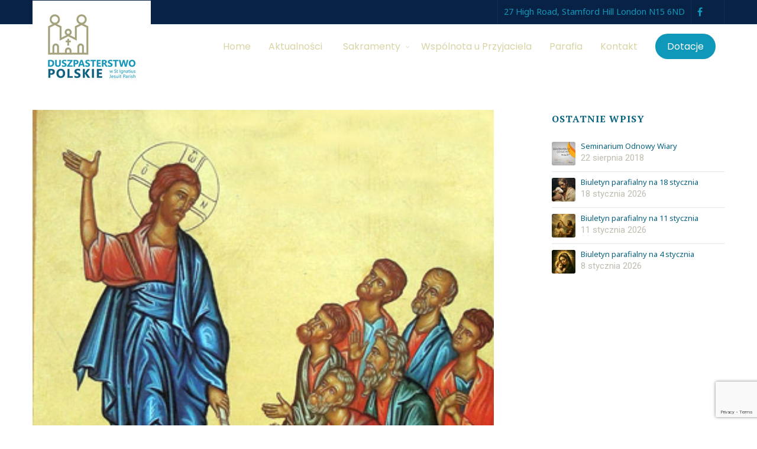

--- FILE ---
content_type: text/html; charset=UTF-8
request_url: https://www.stignatius.pl/biuletyn-parafialny/2022/biuletyn-parafialny-2022-2-13/
body_size: 20612
content:
<!doctype html>

<!--[if lt IE 10]>
<html class="ie9 no-js eut-responsive" lang="pl-PL">
<![endif]-->
<!--[if (gt IE 9)|!(IE)]><!-->
<html class="no-js eut-responsive" lang="pl-PL">
<!--<![endif]-->
	<head>
		<meta charset="UTF-8">
				<!-- allow pinned sites -->
		<link rel="pingback" href="https://www.stignatius.pl/xmlrpc.php">
				<meta name='robots' content='index, follow, max-image-preview:large, max-snippet:-1, max-video-preview:-1' />

	<!-- This site is optimized with the Yoast SEO plugin v19.3 - https://yoast.com/wordpress/plugins/seo/ -->
	<title>Biuletyn parafialny na 13 lutego 2022 - Duszpasterstwo Polskie St Ignatius Jesuits Parish</title>
	<link rel="canonical" href="https://www.stignatius.pl/biuletyn-parafialny/2022/biuletyn-parafialny-2022-2-13/" />
	<meta property="og:locale" content="pl_PL" />
	<meta property="og:type" content="article" />
	<meta property="og:title" content="Biuletyn parafialny na 13 lutego 2022 - Duszpasterstwo Polskie St Ignatius Jesuits Parish" />
	<meta property="og:description" content="Zapowiada nam się bardzo interesujący czas! Zobaczcie informacje o naszym biegu charytatywnym. W biuletynie także informacje o grupach pomocowych spotykających się przy naszej parafii. &nbsp; Więcej informacji w biuletynie: Cały biuletyn parafialny PDF Kancelaria parafialna Kancelaria parafialna działa tylko drogą e-mail: stignatius@jezuici.pl. W związku z tym, że wirus nie jest tylko naszym problemem, wiele parafii [&hellip;]" />
	<meta property="og:url" content="https://www.stignatius.pl/biuletyn-parafialny/2022/biuletyn-parafialny-2022-2-13/" />
	<meta property="og:site_name" content="Duszpasterstwo Polskie St Ignatius Jesuits Parish" />
	<meta property="article:published_time" content="2022-02-13T11:09:05+00:00" />
	<meta property="article:modified_time" content="2022-02-13T11:10:55+00:00" />
	<meta property="og:image" content="https://www.stignatius.pl/wp-content/uploads/great_commission1.jpg" />
	<meta property="og:image:width" content="350" />
	<meta property="og:image:height" content="490" />
	<meta property="og:image:type" content="image/jpeg" />
	<meta name="author" content="o. Mateusz" />
	<meta name="twitter:card" content="summary" />
	<meta name="twitter:label1" content="Napisane przez" />
	<meta name="twitter:data1" content="o. Mateusz" />
	<script type="application/ld+json" class="yoast-schema-graph">{"@context":"https://schema.org","@graph":[{"@type":"WebSite","@id":"https://www.stignatius.pl/#website","url":"https://www.stignatius.pl/","name":"Duszpasterstwo Polskie St Ignatius Jesuits Parish","description":"Polska Parafia i Polskie Msze Święte w Londynie","potentialAction":[{"@type":"SearchAction","target":{"@type":"EntryPoint","urlTemplate":"https://www.stignatius.pl/?s={search_term_string}"},"query-input":"required name=search_term_string"}],"inLanguage":"pl-PL"},{"@type":"ImageObject","inLanguage":"pl-PL","@id":"https://www.stignatius.pl/biuletyn-parafialny/2022/biuletyn-parafialny-2022-2-13/#primaryimage","url":"https://www.stignatius.pl/wp-content/uploads/great_commission1.jpg","contentUrl":"https://www.stignatius.pl/wp-content/uploads/great_commission1.jpg","width":350,"height":490},{"@type":"WebPage","@id":"https://www.stignatius.pl/biuletyn-parafialny/2022/biuletyn-parafialny-2022-2-13/","url":"https://www.stignatius.pl/biuletyn-parafialny/2022/biuletyn-parafialny-2022-2-13/","name":"Biuletyn parafialny na 13 lutego 2022 - Duszpasterstwo Polskie St Ignatius Jesuits Parish","isPartOf":{"@id":"https://www.stignatius.pl/#website"},"primaryImageOfPage":{"@id":"https://www.stignatius.pl/biuletyn-parafialny/2022/biuletyn-parafialny-2022-2-13/#primaryimage"},"datePublished":"2022-02-13T11:09:05+00:00","dateModified":"2022-02-13T11:10:55+00:00","author":{"@id":"https://www.stignatius.pl/#/schema/person/f206b44d8dd683d85a44899a2c3e7334"},"breadcrumb":{"@id":"https://www.stignatius.pl/biuletyn-parafialny/2022/biuletyn-parafialny-2022-2-13/#breadcrumb"},"inLanguage":"pl-PL","potentialAction":[{"@type":"ReadAction","target":["https://www.stignatius.pl/biuletyn-parafialny/2022/biuletyn-parafialny-2022-2-13/"]}]},{"@type":"BreadcrumbList","@id":"https://www.stignatius.pl/biuletyn-parafialny/2022/biuletyn-parafialny-2022-2-13/#breadcrumb","itemListElement":[{"@type":"ListItem","position":1,"name":"Strona główna","item":"https://www.stignatius.pl/"},{"@type":"ListItem","position":2,"name":"Biuletyn parafialny na 13 lutego 2022"}]},{"@type":"Person","@id":"https://www.stignatius.pl/#/schema/person/f206b44d8dd683d85a44899a2c3e7334","name":"o. Mateusz","image":{"@type":"ImageObject","inLanguage":"pl-PL","@id":"https://www.stignatius.pl/#/schema/person/image/","url":"https://secure.gravatar.com/avatar/9e4756fd25477b81811a25bf3edd152e?s=96&d=mm&r=g","contentUrl":"https://secure.gravatar.com/avatar/9e4756fd25477b81811a25bf3edd152e?s=96&d=mm&r=g","caption":"o. Mateusz"},"url":"https://www.stignatius.pl/author/mateusz/"}]}</script>
	<!-- / Yoast SEO plugin. -->


<link rel='dns-prefetch' href='//www.google.com' />
<link rel='dns-prefetch' href='//fonts.googleapis.com' />
<link rel='dns-prefetch' href='//s.w.org' />
<link rel="alternate" type="application/rss+xml" title="Duszpasterstwo Polskie St Ignatius Jesuits Parish &raquo; Kanał z wpisami" href="https://www.stignatius.pl/feed/" />
<link rel="alternate" type="application/rss+xml" title="Duszpasterstwo Polskie St Ignatius Jesuits Parish &raquo; Kanał z komentarzami" href="https://www.stignatius.pl/comments/feed/" />
<link rel="alternate" type="application/rss+xml" title="Duszpasterstwo Polskie St Ignatius Jesuits Parish &raquo; Biuletyn parafialny na 13 lutego 2022 Kanał z komentarzami" href="https://www.stignatius.pl/biuletyn-parafialny/2022/biuletyn-parafialny-2022-2-13/feed/" />
<meta name="viewport" content="width=device-width, initial-scale=1, maximum-scale=1, user-scalable=no">
<meta name="application-name" content="Duszpasterstwo Polskie St Ignatius Jesuits Parish">
<script type="text/javascript">var $TS_VCSC_CurrentPluginRelease = "5.4.0";var $TS_VCSC_CurrentComposerRelease = "5.6";var $TS_VCSC_Lightbox_Activated = true;var $TS_VCSC_Lightbox_Thumbs = "bottom";var $TS_VCSC_Lightbox_Thumbsize = 50;var $TS_VCSC_Lightbox_Animation = "random";var $TS_VCSC_Lightbox_Captions = "data-title";var $TS_VCSC_Lightbox_Closer = true;var $TS_VCSC_Lightbox_Durations = 5000;var $TS_VCSC_Lightbox_Share = false;var $TS_VCSC_Lightbox_Save = false;var $TS_VCSC_Lightbox_LoadAPIs = true;var $TS_VCSC_Lightbox_Social = "fb,tw,gp,pin";var $TS_VCSC_Lightbox_NoTouch = false;var $TS_VCSC_Lightbox_BGClose = true;var $TS_VCSC_Lightbox_NoHashes = true;var $TS_VCSC_Lightbox_Keyboard = true;var $TS_VCSC_Lightbox_FullScreen = true;var $TS_VCSC_Lightbox_Zoom = true;var $TS_VCSC_Lightbox_FXSpeed = 300;var $TS_VCSC_Lightbox_Scheme = "dark";var $TS_VCSC_Lightbox_URLColor = false;var $TS_VCSC_Lightbox_Backlight = "#ffffff";var $TS_VCSC_Lightbox_UseColor = false;var $TS_VCSC_Lightbox_Overlay = "#000000";var $TS_VCSC_Lightbox_Background = "";var $TS_VCSC_Lightbox_Repeat = "no-repeat";var $TS_VCSC_Lightbox_Noise = "";var $TS_VCSC_Lightbox_CORS = false;var $TS_VCSC_Lightbox_Tapping = true;var $TS_VCSC_Lightbox_ScrollBlock = "js";var $TS_VCSC_Lightbox_Protection = "none";var $TS_VCSC_Lightbox_HistoryClose = false;var $TS_VCSC_Lightbox_CustomScroll = true;var $TS_VCSC_Lightbox_HomeURL = "https://www.stignatius.pl";var $TS_VCSC_Lightbox_LastScroll = 0;var $TS_VCSC_Lightbox_Showing = false;var $TS_VCSC_Lightbox_PrettyPhoto = false;var $TS_VCSC_Lightbox_AttachAllOther = false;var $TS_VCSC_Hammer_ReleaseNew = true;var $TS_VCSC_RowEffects_Breakpoint = 600;</script><script type="text/javascript">
window._wpemojiSettings = {"baseUrl":"https:\/\/s.w.org\/images\/core\/emoji\/14.0.0\/72x72\/","ext":".png","svgUrl":"https:\/\/s.w.org\/images\/core\/emoji\/14.0.0\/svg\/","svgExt":".svg","source":{"concatemoji":"https:\/\/www.stignatius.pl\/wp-includes\/js\/wp-emoji-release.min.js?ver=6.0.11"}};
/*! This file is auto-generated */
!function(e,a,t){var n,r,o,i=a.createElement("canvas"),p=i.getContext&&i.getContext("2d");function s(e,t){var a=String.fromCharCode,e=(p.clearRect(0,0,i.width,i.height),p.fillText(a.apply(this,e),0,0),i.toDataURL());return p.clearRect(0,0,i.width,i.height),p.fillText(a.apply(this,t),0,0),e===i.toDataURL()}function c(e){var t=a.createElement("script");t.src=e,t.defer=t.type="text/javascript",a.getElementsByTagName("head")[0].appendChild(t)}for(o=Array("flag","emoji"),t.supports={everything:!0,everythingExceptFlag:!0},r=0;r<o.length;r++)t.supports[o[r]]=function(e){if(!p||!p.fillText)return!1;switch(p.textBaseline="top",p.font="600 32px Arial",e){case"flag":return s([127987,65039,8205,9895,65039],[127987,65039,8203,9895,65039])?!1:!s([55356,56826,55356,56819],[55356,56826,8203,55356,56819])&&!s([55356,57332,56128,56423,56128,56418,56128,56421,56128,56430,56128,56423,56128,56447],[55356,57332,8203,56128,56423,8203,56128,56418,8203,56128,56421,8203,56128,56430,8203,56128,56423,8203,56128,56447]);case"emoji":return!s([129777,127995,8205,129778,127999],[129777,127995,8203,129778,127999])}return!1}(o[r]),t.supports.everything=t.supports.everything&&t.supports[o[r]],"flag"!==o[r]&&(t.supports.everythingExceptFlag=t.supports.everythingExceptFlag&&t.supports[o[r]]);t.supports.everythingExceptFlag=t.supports.everythingExceptFlag&&!t.supports.flag,t.DOMReady=!1,t.readyCallback=function(){t.DOMReady=!0},t.supports.everything||(n=function(){t.readyCallback()},a.addEventListener?(a.addEventListener("DOMContentLoaded",n,!1),e.addEventListener("load",n,!1)):(e.attachEvent("onload",n),a.attachEvent("onreadystatechange",function(){"complete"===a.readyState&&t.readyCallback()})),(e=t.source||{}).concatemoji?c(e.concatemoji):e.wpemoji&&e.twemoji&&(c(e.twemoji),c(e.wpemoji)))}(window,document,window._wpemojiSettings);
</script>
<style type="text/css">
img.wp-smiley,
img.emoji {
	display: inline !important;
	border: none !important;
	box-shadow: none !important;
	height: 1em !important;
	width: 1em !important;
	margin: 0 0.07em !important;
	vertical-align: -0.1em !important;
	background: none !important;
	padding: 0 !important;
}
</style>
	<link rel='stylesheet' id='wp-block-library-css'  href='https://www.stignatius.pl/wp-includes/css/dist/block-library/style.min.css?ver=6.0.11' type='text/css' media='all' />
<style id='global-styles-inline-css' type='text/css'>
body{--wp--preset--color--black: #000000;--wp--preset--color--cyan-bluish-gray: #abb8c3;--wp--preset--color--white: #ffffff;--wp--preset--color--pale-pink: #f78da7;--wp--preset--color--vivid-red: #cf2e2e;--wp--preset--color--luminous-vivid-orange: #ff6900;--wp--preset--color--luminous-vivid-amber: #fcb900;--wp--preset--color--light-green-cyan: #7bdcb5;--wp--preset--color--vivid-green-cyan: #00d084;--wp--preset--color--pale-cyan-blue: #8ed1fc;--wp--preset--color--vivid-cyan-blue: #0693e3;--wp--preset--color--vivid-purple: #9b51e0;--wp--preset--gradient--vivid-cyan-blue-to-vivid-purple: linear-gradient(135deg,rgba(6,147,227,1) 0%,rgb(155,81,224) 100%);--wp--preset--gradient--light-green-cyan-to-vivid-green-cyan: linear-gradient(135deg,rgb(122,220,180) 0%,rgb(0,208,130) 100%);--wp--preset--gradient--luminous-vivid-amber-to-luminous-vivid-orange: linear-gradient(135deg,rgba(252,185,0,1) 0%,rgba(255,105,0,1) 100%);--wp--preset--gradient--luminous-vivid-orange-to-vivid-red: linear-gradient(135deg,rgba(255,105,0,1) 0%,rgb(207,46,46) 100%);--wp--preset--gradient--very-light-gray-to-cyan-bluish-gray: linear-gradient(135deg,rgb(238,238,238) 0%,rgb(169,184,195) 100%);--wp--preset--gradient--cool-to-warm-spectrum: linear-gradient(135deg,rgb(74,234,220) 0%,rgb(151,120,209) 20%,rgb(207,42,186) 40%,rgb(238,44,130) 60%,rgb(251,105,98) 80%,rgb(254,248,76) 100%);--wp--preset--gradient--blush-light-purple: linear-gradient(135deg,rgb(255,206,236) 0%,rgb(152,150,240) 100%);--wp--preset--gradient--blush-bordeaux: linear-gradient(135deg,rgb(254,205,165) 0%,rgb(254,45,45) 50%,rgb(107,0,62) 100%);--wp--preset--gradient--luminous-dusk: linear-gradient(135deg,rgb(255,203,112) 0%,rgb(199,81,192) 50%,rgb(65,88,208) 100%);--wp--preset--gradient--pale-ocean: linear-gradient(135deg,rgb(255,245,203) 0%,rgb(182,227,212) 50%,rgb(51,167,181) 100%);--wp--preset--gradient--electric-grass: linear-gradient(135deg,rgb(202,248,128) 0%,rgb(113,206,126) 100%);--wp--preset--gradient--midnight: linear-gradient(135deg,rgb(2,3,129) 0%,rgb(40,116,252) 100%);--wp--preset--duotone--dark-grayscale: url('#wp-duotone-dark-grayscale');--wp--preset--duotone--grayscale: url('#wp-duotone-grayscale');--wp--preset--duotone--purple-yellow: url('#wp-duotone-purple-yellow');--wp--preset--duotone--blue-red: url('#wp-duotone-blue-red');--wp--preset--duotone--midnight: url('#wp-duotone-midnight');--wp--preset--duotone--magenta-yellow: url('#wp-duotone-magenta-yellow');--wp--preset--duotone--purple-green: url('#wp-duotone-purple-green');--wp--preset--duotone--blue-orange: url('#wp-duotone-blue-orange');--wp--preset--font-size--small: 13px;--wp--preset--font-size--medium: 20px;--wp--preset--font-size--large: 36px;--wp--preset--font-size--x-large: 42px;}.has-black-color{color: var(--wp--preset--color--black) !important;}.has-cyan-bluish-gray-color{color: var(--wp--preset--color--cyan-bluish-gray) !important;}.has-white-color{color: var(--wp--preset--color--white) !important;}.has-pale-pink-color{color: var(--wp--preset--color--pale-pink) !important;}.has-vivid-red-color{color: var(--wp--preset--color--vivid-red) !important;}.has-luminous-vivid-orange-color{color: var(--wp--preset--color--luminous-vivid-orange) !important;}.has-luminous-vivid-amber-color{color: var(--wp--preset--color--luminous-vivid-amber) !important;}.has-light-green-cyan-color{color: var(--wp--preset--color--light-green-cyan) !important;}.has-vivid-green-cyan-color{color: var(--wp--preset--color--vivid-green-cyan) !important;}.has-pale-cyan-blue-color{color: var(--wp--preset--color--pale-cyan-blue) !important;}.has-vivid-cyan-blue-color{color: var(--wp--preset--color--vivid-cyan-blue) !important;}.has-vivid-purple-color{color: var(--wp--preset--color--vivid-purple) !important;}.has-black-background-color{background-color: var(--wp--preset--color--black) !important;}.has-cyan-bluish-gray-background-color{background-color: var(--wp--preset--color--cyan-bluish-gray) !important;}.has-white-background-color{background-color: var(--wp--preset--color--white) !important;}.has-pale-pink-background-color{background-color: var(--wp--preset--color--pale-pink) !important;}.has-vivid-red-background-color{background-color: var(--wp--preset--color--vivid-red) !important;}.has-luminous-vivid-orange-background-color{background-color: var(--wp--preset--color--luminous-vivid-orange) !important;}.has-luminous-vivid-amber-background-color{background-color: var(--wp--preset--color--luminous-vivid-amber) !important;}.has-light-green-cyan-background-color{background-color: var(--wp--preset--color--light-green-cyan) !important;}.has-vivid-green-cyan-background-color{background-color: var(--wp--preset--color--vivid-green-cyan) !important;}.has-pale-cyan-blue-background-color{background-color: var(--wp--preset--color--pale-cyan-blue) !important;}.has-vivid-cyan-blue-background-color{background-color: var(--wp--preset--color--vivid-cyan-blue) !important;}.has-vivid-purple-background-color{background-color: var(--wp--preset--color--vivid-purple) !important;}.has-black-border-color{border-color: var(--wp--preset--color--black) !important;}.has-cyan-bluish-gray-border-color{border-color: var(--wp--preset--color--cyan-bluish-gray) !important;}.has-white-border-color{border-color: var(--wp--preset--color--white) !important;}.has-pale-pink-border-color{border-color: var(--wp--preset--color--pale-pink) !important;}.has-vivid-red-border-color{border-color: var(--wp--preset--color--vivid-red) !important;}.has-luminous-vivid-orange-border-color{border-color: var(--wp--preset--color--luminous-vivid-orange) !important;}.has-luminous-vivid-amber-border-color{border-color: var(--wp--preset--color--luminous-vivid-amber) !important;}.has-light-green-cyan-border-color{border-color: var(--wp--preset--color--light-green-cyan) !important;}.has-vivid-green-cyan-border-color{border-color: var(--wp--preset--color--vivid-green-cyan) !important;}.has-pale-cyan-blue-border-color{border-color: var(--wp--preset--color--pale-cyan-blue) !important;}.has-vivid-cyan-blue-border-color{border-color: var(--wp--preset--color--vivid-cyan-blue) !important;}.has-vivid-purple-border-color{border-color: var(--wp--preset--color--vivid-purple) !important;}.has-vivid-cyan-blue-to-vivid-purple-gradient-background{background: var(--wp--preset--gradient--vivid-cyan-blue-to-vivid-purple) !important;}.has-light-green-cyan-to-vivid-green-cyan-gradient-background{background: var(--wp--preset--gradient--light-green-cyan-to-vivid-green-cyan) !important;}.has-luminous-vivid-amber-to-luminous-vivid-orange-gradient-background{background: var(--wp--preset--gradient--luminous-vivid-amber-to-luminous-vivid-orange) !important;}.has-luminous-vivid-orange-to-vivid-red-gradient-background{background: var(--wp--preset--gradient--luminous-vivid-orange-to-vivid-red) !important;}.has-very-light-gray-to-cyan-bluish-gray-gradient-background{background: var(--wp--preset--gradient--very-light-gray-to-cyan-bluish-gray) !important;}.has-cool-to-warm-spectrum-gradient-background{background: var(--wp--preset--gradient--cool-to-warm-spectrum) !important;}.has-blush-light-purple-gradient-background{background: var(--wp--preset--gradient--blush-light-purple) !important;}.has-blush-bordeaux-gradient-background{background: var(--wp--preset--gradient--blush-bordeaux) !important;}.has-luminous-dusk-gradient-background{background: var(--wp--preset--gradient--luminous-dusk) !important;}.has-pale-ocean-gradient-background{background: var(--wp--preset--gradient--pale-ocean) !important;}.has-electric-grass-gradient-background{background: var(--wp--preset--gradient--electric-grass) !important;}.has-midnight-gradient-background{background: var(--wp--preset--gradient--midnight) !important;}.has-small-font-size{font-size: var(--wp--preset--font-size--small) !important;}.has-medium-font-size{font-size: var(--wp--preset--font-size--medium) !important;}.has-large-font-size{font-size: var(--wp--preset--font-size--large) !important;}.has-x-large-font-size{font-size: var(--wp--preset--font-size--x-large) !important;}
</style>
<link rel='stylesheet' id='contact-form-7-css'  href='https://www.stignatius.pl/wp-content/plugins/contact-form-7/includes/css/styles.css?ver=5.6.1' type='text/css' media='all' />
<link rel='stylesheet' id='rs-plugin-settings-css'  href='https://www.stignatius.pl/wp-content/plugins/revslider/public/assets/css/settings.css?ver=5.4.8.2' type='text/css' media='all' />
<style id='rs-plugin-settings-inline-css' type='text/css'>
#rs-demo-id {}
</style>
<link rel='stylesheet' id='eut-awesome-fonts-css'  href='https://www.stignatius.pl/wp-content/themes/corpus/css/font-awesome.min.css?ver=4.7.0' type='text/css' media='all' />
<link rel='stylesheet' id='eut-basic-css'  href='https://www.stignatius.pl/wp-content/themes/corpus/css/basic.css?ver=2.17.0' type='text/css' media='all' />
<link rel='stylesheet' id='eut-grid-css'  href='https://www.stignatius.pl/wp-content/themes/corpus/css/grid.css?ver=2.17.0' type='text/css' media='all' />
<link rel='stylesheet' id='eut-theme-style-css'  href='https://www.stignatius.pl/wp-content/themes/corpus/css/theme-style.css?ver=2.17.0' type='text/css' media='all' />
<link rel='stylesheet' id='eut-elements-css'  href='https://www.stignatius.pl/wp-content/themes/corpus/css/elements.css?ver=2.17.0' type='text/css' media='all' />
<link rel='stylesheet' id='eut-style-css'  href='https://www.stignatius.pl/wp-content/themes/corpus-child/style.css?ver=2.17.0' type='text/css' media='all' />
<link rel='stylesheet' id='eut-responsive-css'  href='https://www.stignatius.pl/wp-content/themes/corpus/css/responsive.css?ver=2.17.0' type='text/css' media='all' />
<link rel='stylesheet' id='redux-google-fonts-eut_corpus_options-css'  href='https://fonts.googleapis.com/css?family=Noto+Sans%3A400%7CLato%3A700%2C400%7CPoppins%3A400%2C200%7CPT+Serif%3A700%2C400%7CRoboto%3A400%7COpen+Sans%3A400&#038;subset=latin-ext&#038;ver=1553550576' type='text/css' media='all' />
<link rel='stylesheet' id='ts-extend-perfectscrollbar-css'  href='https://www.stignatius.pl/wp-content/plugins/ts-visual-composer-extend/css/jquery.vcsc.perfectscrollbar.min.css?ver=6.0.11' type='text/css' media='all' />
<link rel='stylesheet' id='ts-extend-krautlightbox-css'  href='https://www.stignatius.pl/wp-content/plugins/ts-visual-composer-extend/css/jquery.vcsc.krautlightbox.min.css?ver=5.4.0' type='text/css' media='all' />
<script type='text/javascript' src='https://www.stignatius.pl/wp-includes/js/jquery/jquery.min.js?ver=3.6.0' id='jquery-core-js'></script>
<script type='text/javascript' src='https://www.stignatius.pl/wp-includes/js/jquery/jquery-migrate.min.js?ver=3.3.2' id='jquery-migrate-js'></script>
<script type='text/javascript' src='https://www.stignatius.pl/wp-content/plugins/revslider/public/assets/js/jquery.themepunch.tools.min.js?ver=5.4.8.2' id='tp-tools-js'></script>
<script type='text/javascript' src='https://www.stignatius.pl/wp-content/plugins/revslider/public/assets/js/jquery.themepunch.revolution.min.js?ver=5.4.8.2' id='revmin-js'></script>
<script type='text/javascript' src='https://www.stignatius.pl/wp-content/themes/corpus/js/modernizr.custom.js?ver=2.8.3' id='eut-modernizr-script-js'></script>
<link rel="https://api.w.org/" href="https://www.stignatius.pl/wp-json/" /><link rel="alternate" type="application/json" href="https://www.stignatius.pl/wp-json/wp/v2/posts/5474" /><link rel="EditURI" type="application/rsd+xml" title="RSD" href="https://www.stignatius.pl/xmlrpc.php?rsd" />
<link rel="wlwmanifest" type="application/wlwmanifest+xml" href="https://www.stignatius.pl/wp-includes/wlwmanifest.xml" /> 
<meta name="generator" content="WordPress 6.0.11" />
<link rel='shortlink' href='https://www.stignatius.pl/?p=5474' />
<link rel="alternate" type="application/json+oembed" href="https://www.stignatius.pl/wp-json/oembed/1.0/embed?url=https%3A%2F%2Fwww.stignatius.pl%2Fbiuletyn-parafialny%2F2022%2Fbiuletyn-parafialny-2022-2-13%2F" />
<link rel="alternate" type="text/xml+oembed" href="https://www.stignatius.pl/wp-json/oembed/1.0/embed?url=https%3A%2F%2Fwww.stignatius.pl%2Fbiuletyn-parafialny%2F2022%2Fbiuletyn-parafialny-2022-2-13%2F&#038;format=xml" />
<!-- Dynamic css -->
<style type="text/css">
 body, #eut-theme-wrapper #eut-search-modal input[type='text'] { font-size: 16px; font-family: "Noto Sans"; font-weight: 400; line-height: 24px; } input[type='text'], input[type='input'], input[type='password'], input[type='email'], input[type='number'], input[type='date'], input[type='url'], input[type='tel'], input[type='search'], textarea, select { font-family: "Noto Sans"; } #eut-header .eut-logo.eut-logo-text a { font-family: Lato; font-weight: 700; font-style: normal; font-size: 24px; text-transform: uppercase; } #eut-header #eut-main-menu ul li ul li a, #eut-main-menu-responsive ul.eut-menu li a { font-family: Poppins; font-weight: 400; font-style: normal; font-size: 16px; text-transform: capitalize; } #eut-header #eut-main-menu > ul > li > a, #eut-main-menu-responsive ul.eut-menu > li > a, #eut-header .eut-responsive-menu-text { font-family: Poppins; font-weight: 400; font-style: normal; font-size: 16px; text-transform: none; } h1, .eut-h1 { font-family: "PT Serif"; font-weight: 700; font-style: normal; font-size: 40px; text-transform: none; line-height: 40px; } h2, .eut-h2 { font-family: "PT Serif"; font-weight: 700; font-style: normal; font-size: 36px; text-transform: none; line-height: 36px; } h3, .eut-h3 { font-family: "PT Serif"; font-weight: 700; font-style: normal; font-size: 28px; text-transform: none; line-height: 30px; } h4, .eut-h4 { font-family: "PT Serif"; font-weight: 700; font-style: normal; font-size: 24px; text-transform: none; line-height: 26px; } h5, .eut-h5, #reply-title, .vc_tta.vc_general .vc_tta-panel-title { font-family: "PT Serif"; font-weight: 700; font-style: normal; font-size: 20px; text-transform: none; line-height: 24px; } h6, .eut-h6, .mfp-title { font-family: Roboto; font-weight: 400; font-style: normal; font-size: 18px; text-transform: none; line-height: 18px; } #eut-page-title .eut-title { font-family: "PT Serif"; font-weight: 400; font-style: normal; font-size: 40px; text-transform: none; line-height: 36px; } #eut-page-title .eut-description { font-family: Poppins; font-weight: 200; font-style: normal; font-size: 18px; text-transform: none; line-height: 24px; } #eut-portfolio-title .eut-title { font-family: Lato; font-weight: 700; font-style: normal; font-size: 30px; text-transform: none; line-height: 40px; } #eut-portfolio-title .eut-description { font-family: Lato; font-weight: 400; font-style: normal; font-size: 20px; text-transform: none; line-height: 26px; } #eut-post-title .eut-title, .eut-single-post-title, .eut-large-media .eut-post-title { font-family: "PT Serif"; font-weight: 400; font-style: normal; font-size: 48px; text-transform: none; line-height: 48px; } #eut-header[data-fullscreen='no'] #eut-feature-section .eut-title { font-family: "PT Serif"; font-weight: 400; font-style: normal; font-size: 64px; text-transform: uppercase; line-height: 82px; } #eut-header[data-fullscreen='no'] #eut-feature-section .eut-description { font-family: Poppins; font-weight: 200; font-style: normal; font-size: 32px; text-transform: none; line-height: 48px; } #eut-header[data-fullscreen='yes'] #eut-feature-section .eut-title { font-family: "PT Serif"; font-weight: 700; font-style: normal; font-size: 90px; text-transform: none; line-height: 96px; } #eut-header[data-fullscreen='yes'] #eut-feature-section .eut-description { font-family: Poppins; font-weight: 200; font-style: normal; font-size: 40px; text-transform: none; line-height: 46px; } .eut-leader-text p, p.eut-leader-text, blockquote { font-family: "Open Sans"; font-weight: 400; font-style: normal; font-size: 22px; text-transform: none; line-height: 24px; } .eut-subtitle p, .eut-subtitle { font-family: Poppins; font-weight: 400; font-style: normal; font-size: 16px; text-transform: none; line-height: 18px; letter-spacing: 0.5px; } .eut-small-text, small, #eut-anchor-menu a, #eut-post-title #eut-social-share ul li .eut-like-counter, .eut-pagination ul li, #eut-header-options ul.eut-options a span, .eut-pagination .eut-icon-nav-right, .eut-pagination .eut-icon-nav-left, #eut-footer-bar .eut-social li, #eut-footer-bar .eut-copyright, #eut-footer-bar #eut-second-menu, #eut-share-modal .eut-social li a, #eut-language-modal .eut-language li a, .logged-in-as, .widget.widget_recent_entries li span.post-date, cite, label, .eut-slider-item .eut-slider-content span.eut-title, .eut-gallery figure figcaption .eut-caption, .widget.widget_calendar caption, .widget .rss-date, .widget.widget_tag_cloud a, .eut-widget.eut-latest-news .eut-latest-news-date, .eut-widget.eut-comments .eut-comment-date, .wpcf7-form p, .wpcf7-form .eut-one-third, .wpcf7-form .eut-one-half, .mfp-counter, .eut-comment-nav ul li a, .eut-portfolio .eut-like-counter span, .eut-map-infotext p, a.eut-infotext-link, #eut-main-menu span.eut-no-assigned-menu { font-family: Roboto; font-weight: 400; font-style: normal; font-size: 15px !important; text-transform: none; } .eut-blog.eut-isotope[data-type='pint-blog'] .eut-isotope-item .eut-media-content .eut-read-more span, .eut-search button[type='submit'], .eut-btn, input[type='submit'], input[type='reset'], input[type='button'], button, .woocommerce #respond input#submit, .eut-portfolio .eut-portfolio-btns { font-family: Roboto; font-weight: 400; font-style: normal; font-size: 16px !important; text-transform: uppercase; letter-spacing: 0.5px; } 
</style><!-- Dynamic css -->
<style type="text/css">
 .eut-body-overlay, .mfp-bg { background-color: rgba(255,255,255,1); } #eut-top-bar { line-height: 40px; background-color: #082245; color: #1098bb; } #eut-top-bar a { color: #1098bb; } #eut-top-bar a:hover { color: #156581; } #eut-top-bar .eut-language ul li a { background-color: #082245; color: #a6a37e; } #eut-top-bar .eut-language ul li a:hover { background-color: #0c2444; color: #1098bb; } #eut-header[data-overlap='yes'][data-header-position='above-feature'][data-topbar='yes'] #eut-header-wrapper { top: 40px; } #eut-top-bar, #eut-top-bar ul li.eut-topbar-item ul li a, #eut-top-bar ul.eut-bar-content, #eut-top-bar ul.eut-bar-content > li { border-color: #0c2d59 !important; } #eut-header #eut-inner-header { height: 75px; line-height: 75px; } #eut-header #eut-header-wrapper, #eut-header[data-menu-align='center'] #eut-main-menu { height: 75px; } #eut-header .eut-menu-options-wrapper { min-width: 60px; } #eut-header .eut-menu-options { height: 75px; line-height: 75px; } #eut-header .eut-logo { height: 75px; } #eut-header .eut-logo .eut-logo-wrapper a { height: 154px; } #eut-header[data-overlap='yes'][data-header-position='above-feature'] .eut-feature-content { padding-top: 37px; } #eut-header[data-overlap='yes'][data-header-position='above-feature'] .eut-feature-content.eut-align-left-top, #eut-header[data-overlap='yes'][data-header-position='above-feature'] .eut-feature-content.eut-align-center-top, #eut-header[data-overlap='yes'][data-header-position='above-feature'] .eut-feature-content.eut-align-right-top { padding-top: 115px; } #eut-header[data-overlap='yes'][data-header-position='below-feature'] .eut-feature-content.eut-align-left-bottom, #eut-header[data-overlap='yes'][data-header-position='below-feature'] .eut-feature-content.eut-align-center-bottom, #eut-header[data-overlap='yes'][data-header-position='below-feature'] .eut-feature-content.eut-align-right-bottom { padding-bottom: 115px; } #eut-main-menu-responsive { color: #d9d4a5; background-color: rgba(0,0,1,0); } #eut-main-menu-responsive li a, #eut-main-menu-responsive ul.eut-menu-options a { color: #d9d4a5; } #eut-main-menu-responsive li a:hover, #eut-main-menu-responsive ul.eut-menu-options a:hover { color: #1098bb; } #eut-main-menu-responsive ul li.current-menu-item > a, #eut-main-menu-responsive ul li.current-menu-parent > a, #eut-main-menu-responsive ul li.current_page_item > a, #eut-main-menu-responsive ul li.current_page_ancestor > a { color: #1098bb; } .eut-side-area .eut-close-menu-button:after, .eut-side-area .eut-close-menu-button:before, #eut-main-menu-responsive ul.eut-menu li .eut-arrow:after, #eut-main-menu-responsive ul.eut-menu li .eut-arrow:before { background-color: #d9d4a5; } #eut-main-menu-responsive .eut-menu-options a { color: #d9d4a5; } #eut-main-menu-responsive ul li a .label { color: #1098bb; background-color: #0c2444; } #eut-header.eut-default #eut-inner-header, #eut-header.eut-default[data-sticky-header='shrink'] { background-color: rgba(0,0,1,0); } #eut-header #eut-inner-header, #eut-header[data-menu-options='right'] .eut-menu-options-wrapper, #eut-header[data-menu-options='left'] .eut-menu-options-wrapper { border-color: rgba(224,224,224,0.05); } #eut-header.eut-default #eut-main-menu > ul > li > a, #eut-header.eut-default .eut-menu-options a, #eut-header.eut-default .eut-logo.eut-logo-text a, #eut-header.eut-default .eut-responsive-menu-text { color: #d9d4a5; } #eut-header.eut-default .eut-menu-button-line { background-color: #d9d4a5; } #eut-header.eut-default .eut-button-icon .eut-line-icon, #eut-header.eut-default .eut-button-icon .eut-line-icon:after, #eut-header.eut-default .eut-button-icon .eut-line-icon:before { background-color: #d9d4a5; } #eut-header.eut-default .eut-button-icon:hover .eut-line-icon, #eut-header.eut-default .eut-button-icon:hover .eut-line-icon:after, #eut-header.eut-default .eut-button-icon:hover .eut-line-icon:before { background-color: #1098bb; } #eut-header.eut-default #eut-main-menu > ul > li > a span.eut-item:after { background-color: #0a6481; } #eut-header.eut-default #eut-main-menu > ul > li.current-menu-item > a, #eut-header.eut-default #eut-main-menu > ul > li.current-menu-parent > a, #eut-header.eut-default #eut-main-menu > ul > li.current_page_item > a, #eut-header.eut-default #eut-main-menu > ul > li.current_page_ancestor > a, #eut-header.eut-default #eut-main-menu > ul > li:hover > a, #eut-header.eut-default #eut-main-menu > ul > li.current-menu-ancestor > a, #eut-header.eut-default #eut-main-menu > ul > li.active > a, #eut-header.eut-default .eut-menu-options a:hover , #eut-main-menu-responsive ul.eut-menu > li.open > a { color: #1098bb; } #eut-header #eut-main-menu ul li ul a, #eut-header #eut-main-menu ul li a:hover .label, #eut-header #eut-main-menu > ul > li.megamenu > ul { color: #a6a37e; background-color: #082245; } #eut-header #eut-main-menu ul li.current-menu-item > a { color: #1098bb; } #eut-header #eut-main-menu ul li ul a:hover { color: #1098bb; background-color: #0c2444; } #eut-header #eut-main-menu > ul > li.megamenu > ul > li { border-color: #383838; } #eut-header #eut-main-menu > ul > li.megamenu > ul > li > a { color: #ffffff; background-color: transparent; } #eut-header.eut-light #eut-inner-header, #eut-header.eut-light[data-menu-options='right'] .eut-menu-options-wrapper, #eut-header.eut-light[data-menu-options='left'] .eut-menu-options-wrapper { border-color: rgba(255,255,255,0.30); } #eut-header.eut-light #eut-main-menu > ul > li > a, #eut-header.eut-light .eut-menu-options a, #eut-header.eut-light .eut-logo.eut-logo-text a, #eut-header.eut-light .eut-responsive-menu-text { color: #d9d4a5; } #eut-header.eut-light .eut-menu-button-line { background-color: #d9d4a5; } #eut-header.eut-light .eut-button-icon .eut-line-icon, #eut-header.eut-light .eut-button-icon .eut-line-icon:after, #eut-header.eut-light .eut-button-icon .eut-line-icon:before { background-color: #d9d4a5; } #eut-header.eut-light .eut-button-icon:hover .eut-line-icon, #eut-header.eut-light .eut-button-icon:hover .eut-line-icon:after, #eut-header.eut-light .eut-button-icon:hover .eut-line-icon:before { background-color: #1098bb; } #eut-header.eut-light #eut-main-menu > ul > li > a span.eut-item:after { background-color: #0a6481; } #eut-header.eut-light #eut-main-menu > ul > li.current-menu-item > a, #eut-header.eut-light #eut-main-menu > ul > li.current-menu-parent > a, #eut-header.eut-light #eut-main-menu > ul > li.current_page_item > a, #eut-header.eut-light #eut-main-menu > ul > li.current_page_ancestor > a, #eut-header.eut-light #eut-main-menu > ul > li.active > a, #eut-header.eut-light #eut-main-menu > ul > li:hover > a, #eut-header.eut-light #eut-main-menu > ul > li.current-menu-ancestor > a, #eut-header.eut-light .eut-menu-options a:hover { color: #1098bb; } #eut-header.eut-dark #eut-inner-header, #eut-header.eut-dark[data-menu-options='right'] .eut-menu-options-wrapper, #eut-header.eut-dark[data-menu-options='left'] .eut-menu-options-wrapper { border-color: rgba(0,0,0,0.30); } #eut-header.eut-dark #eut-main-menu > ul > li > a, #eut-header.eut-dark .eut-menu-options a, #eut-header.eut-dark .eut-logo.eut-logo-text a, #eut-header.eut-dark .eut-responsive-menu-text { color: #403e30; } #eut-header.eut-dark .eut-menu-button-line { background-color: #403e30; } #eut-header.eut-dark .eut-button-icon .eut-line-icon, #eut-header.eut-dark .eut-button-icon .eut-line-icon:after, #eut-header.eut-dark .eut-button-icon .eut-line-icon:before { background-color: #403e30; } #eut-header.eut-dark .eut-button-icon:hover .eut-line-icon, #eut-header.eut-dark .eut-button-icon:hover .eut-line-icon:after, #eut-header.eut-dark .eut-button-icon:hover .eut-line-icon:before { background-color: #1098bb; } #eut-header.eut-dark #eut-main-menu > ul > li > a span.eut-item:after { background-color: #0a6481; } #eut-header.eut-dark #eut-main-menu > ul > li.current-menu-item > a, #eut-header.eut-dark #eut-main-menu > ul > li.current-menu-parent > a, #eut-header.eut-dark #eut-main-menu > ul > li.current_page_item > a, #eut-header.eut-dark #eut-main-menu > ul > li.current_page_ancestor > a, #eut-header.eut-dark #eut-main-menu > ul > li.active > a, #eut-header.eut-dark #eut-main-menu > ul > li:hover > a, #eut-header.eut-dark #eut-main-menu > ul > li.current-menu-ancestor > a, #eut-header.eut-dark .eut-menu-options a:hover { color: #1098bb; } #eut-header.eut-default.eut-header-sticky #eut-inner-header, #eut-header.eut-light.eut-header-sticky #eut-inner-header, #eut-header.eut-dark.eut-header-sticky #eut-inner-header, #eut-header[data-sticky-header='advanced'] #eut-inner-header:before { background-color: rgba(64,62,48,0.90); } #eut-header.eut-header-sticky #eut-inner-header, #eut-header.eut-header-sticky[data-menu-options='right'] .eut-menu-options-wrapper, #eut-header.eut-header-sticky[data-menu-options='left'] .eut-menu-options-wrapper { border-color: rgba(128,124,97,0.25); } #eut-header.eut-header-sticky .eut-logo .eut-logo-wrapper a { height: 22px; } #eut-header.eut-header-sticky #eut-main-menu > ul > li > a, #eut-header.eut-header-sticky .eut-menu-options a, #eut-header.eut-header-sticky .eut-logo.eut-logo-text a, #eut-header.eut-header-sticky .eut-responsive-menu-text { color: #d9d4a5; } #eut-header.eut-header-sticky #eut-main-menu > ul > li.current-menu-item > a, #eut-header.eut-header-sticky #eut-main-menu > ul > li.current-menu-parent > a, #eut-header.eut-header-sticky #eut-main-menu > ul > li.current_page_item > a, #eut-header.eut-header-sticky #eut-main-menu > ul > li.current_page_ancestor > a, #eut-header.eut-header-sticky #eut-main-menu > ul > li.active > a, #eut-header.eut-header-sticky #eut-main-menu > ul > li:hover > a, #eut-header.eut-header-sticky #eut-main-menu > ul > li.current-menu-ancestor > a, #eut-header.eut-header-sticky .eut-menu-options a:hover { color: #1098bb; } #eut-header.eut-header-sticky #eut-main-menu > ul > li > a span.eut-item:after { background-color: #0a6481; } #eut-header.eut-header-sticky .eut-advanced-menu-button .eut-button-icon .eut-line-icon, #eut-header.eut-header-sticky .eut-advanced-menu-button .eut-button-icon .eut-line-icon:after, #eut-header.eut-header-sticky .eut-advanced-menu-button .eut-button-icon .eut-line-icon:before { background-color: #d9d4a5; } #eut-header.eut-header-sticky .eut-advanced-menu-button .eut-button-icon:hover .eut-line-icon, #eut-header.eut-header-sticky .eut-advanced-menu-button .eut-button-icon:hover .eut-line-icon:after, #eut-header.eut-header-sticky .eut-advanced-menu-button .eut-button-icon:hover .eut-line-icon:before { background-color: #1098bb; } #eut-header.eut-header-sticky .eut-button-icon .eut-line-icon, #eut-header.eut-header-sticky .eut-button-icon .eut-line-icon:after, #eut-header.eut-header-sticky .eut-button-icon .eut-line-icon:before { background-color: #d9d4a5; } #eut-header.eut-header-sticky .eut-button-icon:hover .eut-line-icon, #eut-header.eut-header-sticky .eut-button-icon:hover .eut-line-icon:after, #eut-header.eut-header-sticky .eut-button-icon:hover .eut-line-icon:before { background-color: #1098bb; } #eut-page-title, #eut-main-content.eut-error-404 { background-color: #1098bb; } #eut-portfolio-title { background-color: #1098bb; } #eut-page-title.eut-blog-title { background-color: #f1f1f1; } #eut-post-title { background-color: ; } #eut-anchor-menu { height: 40px; line-height: 40px; } #eut-anchor-menu-wrapper { height: 40px; } #eut-anchor-menu, #eut-anchor-menu.eut-responsive-bar ul li, #eut-anchor-menu ul li ul { background-color: #403e30; } #eut-anchor-menu ul li a { color: #d9d4a5; background-color: #403e30; } #eut-anchor-menu .eut-menu-button .eut-menu-button-line { background-color: #d9d4a5; } #eut-anchor-menu ul li.current-menu-item a, #eut-anchor-menu ul li a:hover, #eut-anchor-menu ul li.primary-button a, #eut-anchor-menu ul li.current > a, #eut-anchor-menu.eut-current-link ul li.active > a { color: #1098bb; background-color: #26251d; } #eut-anchor-menu ul li, #eut-anchor-menu ul li ul li, #eut-anchor-menu.eut-responsive-bar ul li, #eut-anchor-menu.eut-responsive-bar ul li ul, #eut-anchor-menu.eut-incontainer > ul > li:first-child { border-color: #383838; } #eut-main-content { background-color: #ffffff; } a { color: #1098bb; } a:hover { color: #0a6481; } #eut-footer-area { background-color: #082245; } /* Widget Title Color */ #eut-footer-area h1, #eut-footer-area h2, #eut-footer-area h3, #eut-footer-area h4, #eut-footer-area h5, #eut-footer-area h6, #eut-footer-area .eut-widget-title, #eut-footer-area .widget.widget_recent_entries li span.post-date, #eut-footer-area .widget.widget_rss .eut-widget-title a { color: #d9d4a5; } /* Footer Text Color */ #eut-footer-area, #eut-footer-area .widget.widget_tag_cloud a{ color: #a6a27e; } #eut-footer-area .widget li a, #eut-footer-area a { color: #1098bb; } /* Footer Text Hover Color */ #eut-footer-area .widget li a:hover, #eut-footer-area a:hover { color: #0a6481; } #eut-footer-area input, #eut-footer-area input[type='text'], #eut-footer-area input[type='input'], #eut-footer-area input[type='password'], #eut-footer-area input[type='email'], #eut-footer-area input[type='number'], #eut-footer-area input[type='date'], #eut-footer-area input[type='url'], #eut-footer-area input[type='tel'], #eut-footer-area input[type='search'], #eut-footer-area .eut-search button[type='submit'], #eut-footer-area textarea, #eut-footer-area select, #eut-footer-area .widget.widget_calendar table th, #eut-footer-area .eut-widget.eut-social li a, #eut-footer-area .widget li, #eut-footer-area .widget li ul { border-color: #403e30; } #eut-footer-bar { background-color: rgba(8,34,69,1); color: #0a6481; } #eut-footer-bar #eut-second-menu li a, #eut-footer-bar .eut-social li a, #eut-footer-bar .eut-social li:after, #eut-footer-bar a { color: #1098bb; } #eut-footer-bar #eut-second-menu li a:hover, #eut-footer-bar .eut-social li a:hover, #eut-footer-bar a:hover { color: #1098bb; } .eut-dark-overlay:before { background-color: #000000; } .eut-light-overlay:before { background-color: #ffffff; } .eut-primary-1-overlay:before { background-color: #d9d4a5; } .eut-primary-2-overlay:before { background-color: #1098bb; } .eut-primary-3-overlay:before { background-color: #00bfa5; } .eut-primary-4-overlay:before { background-color: #ff9800; } .eut-primary-5-overlay:before { background-color: #ad1457; } #eut-main-content, .eut-bg-light, #eut-main-content .eut-sidebar-colored.eut-bg-light a, #eut-anchor-menu, #eut-main-content .widget.widget_categories li a, #eut-main-content .widget.widget_pages li a, #eut-main-content .widget.widget_archive li a, #eut-main-content .widget.widget_nav_menu li a, #eut-main-content .widget.widget_tag_cloud a, #eut-main-content .widget.widget_meta a, #eut-main-content .widget.widget_recent_entries a, #eut-main-content .widget.widget_recent_comments a.url, #eut-main-content .eut-widget.eut-comments a.url, #eut-main-content .eut-widget.eut-social li a, #eut-side-area .widget.widget_categories li a, #eut-side-area .widget.widget_pages li a, #eut-side-area .widget.widget_archive li a, #eut-side-area .widget.widget_nav_menu li a, #eut-side-area .widget.widget_tag_cloud a, #eut-side-area .widget.widget_meta a, #eut-side-area .widget.widget_recent_entries a, #eut-side-area .widget.widget_recent_comments a.url, #eut-side-area .eut-widget.eut-comments a.url, #eut-side-area .eut-widget.eut-latest-news a, #eut-side-area .eut-widget.eut-social li a, #eut-comments .eut-comment-item .eut-comment-date a:hover, .eut-pagination ul li a, input[type='text'], input[type='input'], input[type='password'], input[type='email'], input[type='number'], input[type='date'], input[type='url'], input[type='tel'], input[type='search'], textarea, select, .eut-map-infotext p, #eut-main-content .eut-portfolio .eut-light.eut-caption, #eut-main-content .eut-eut-gallery .eut-light.eut-caption, .eut-team .eut-team-social li a, .eut-comment-nav ul li a, .eut-pagination ul li:after, .eut-search button[type='submit'] .fa.fa-search, #eut-social-share li a, .eut-blog-item.format-link a:not(.eut-read-more), .eut-blog .eut-label-post.format-quote a, .vc_tta-panel .vc_tta-controls-icon, #eut-main-menu span.eut-no-assigned-menu, .eut-read-more:hover, #eut-main-content .more-link:hover, .eut-testimonial-grid.eut-shadow-mode .eut-testimonial-element { color: #807c61; } #eut-main-content h1, #eut-main-content h2, #eut-main-content h3, #eut-main-content h4, #eut-main-content h5, #eut-main-content h6, #eut-main-content .eut-h1, #eut-main-content .eut-h2, #eut-main-content .eut-h3, #eut-main-content .eut-h4, #eut-main-content .eut-h5, #eut-main-content .eut-h6, #eut-main-content .eut-post-title, #eut-main-content .more-link, #eut-main-content .widget.widget_rss cite, #eut-main-content .widget.widget_rss .eut-widget-title a, #eut-main-content .widget.widget_recent_comments a:hover, #eut-main-content .eut-widget.eut-comments a:hover, #eut-main-content .widget.widget_recent_entries li span.post-date, #eut-main-content .eut-widget.eut-comments .eut-comment-date, #eut-side-area .widget.widget_rss cite, #eut-side-area .widget.widget_rss .eut-widget-title a, #eut-side-area .widget.widget_recent_comments a:hover, #eut-side-area .eut-widget.eut-comments a:hover, #eut-side-area .widget.widget_recent_entries li span.post-date, #eut-side-area .eut-widget.eut-comments .eut-comment-date, #eut-side-area .eut-widget.eut-latest-news .eut-latest-news-date, #eut-main-content .eut-widget.eut-latest-news a, .widget.widget_calendar table th, #eut-comments .comment-reply-link:hover, #eut-comments .eut-comment-item .eut-author a, #eut-comments .comment-edit-link, #respond .comment-reply-title small a:hover, #respond .comment-notes, #eut-main-content .more-link:hover, .eut-label-post.format-quote .eut-post-meta .eut-like-counter span, .eut-toggle .eut-title.active, input[type='text']:hover, input[type='input']:hover, input[type='password']:hover, input[type='email']:hover, input[type='number']:hover, input[type='date']:hover, input[type='url']:hover, input[type='tel']:hover, input[type='search']:hover, textarea:hover, select:hover, input[type='text']:focus, input[type='password']:focus, input[type='email']:focus, input[type='number']:focus, input[type='date']:focus, input[type='url']:focus, input[type='tel']:focus, input[type='search']:focus, textarea:focus, #eut-main-content .eut-portfolio .eut-light.eut-title, #eut-main-content .eut-eut-gallery .eut-light.eut-title, .eut-related-wrapper small, .vc_tta-tabs .vc_tta-title-text, .eut-tabs-title li.active, .widget.widget_tag_cloud a:before, #eut-nav-bar .eut-nav-item a.eut-backlink { color: #0a6481; } .eut-color-primary-1, .eut-color-primary-1:before, .eut-color-primary-1:after, #eut-main-content .eut-primary-1 h1, #eut-main-content .eut-primary-1 h2, #eut-main-content .eut-primary-1 h3, #eut-main-content .eut-primary-1 h4, #eut-main-content .eut-primary-1 h5, #eut-main-content .eut-primary-1 h6, #eut-feature-section .eut-title.eut-primary-1, #eut-page-title .eut-title.eut-primary-1, #eut-post-title .eut-title.eut-primary-1, #eut-portfolio-title .eut-title.eut-primary-1, #eut-feature-section .eut-goto-section.eut-primary-1, .widget.widget_calendar a, #eut-main-content .eut-post-title:hover, .eut-blog.eut-isotope[data-type='pint-blog'] .eut-isotope-item .eut-media-content .eut-post-icon, #eut-main-content .widget.widget_categories li a:hover, #eut-main-content .widget.widget_archive li a:hover, #eut-main-content .widget.widget_pages li a:hover, #eut-main-content .widget.widget_nav_menu li a:hover, #eut-main-content .widget.widget_nav_menu li.current-menu-item a, #eut-main-content .widget li .rsswidget, #eut-main-content .widget.widget_recent_comments a.url:hover, #eut-main-content .widget.widget_recent_comments a, #eut-main-content .eut-widget.eut-comments a.url:hover, #eut-main-content .eut-widget.eut-comments a, #eut-main-content .widget.widget_meta a:hover, #eut-main-content .widget.widget_recent_entries a:hover, #eut-main-content .widget.eut-contact-info a, #eut-main-content .eut-widget.eut-latest-news a:hover, #eut-side-area .widget.widget_categories li a:hover, #eut-side-area .widget.widget_archive li a:hover, #eut-side-area .widget.widget_pages li a:hover, #eut-side-area .widget.widget_nav_menu li a:hover, #eut-side-area .widget.widget_nav_menu li.current-menu-item a, #eut-side-area .widget li .rsswidget, #eut-side-area .widget.widget_recent_comments a.url:hover, #eut-side-area .widget.widget_recent_comments a, #eut-side-area .eut-widget.eut-comments a.url:hover, #eut-side-area .eut-widget.eut-comments a, #eut-side-area .widget.widget_meta a:hover, #eut-side-area .widget.widget_recent_entries a:hover, #eut-side-area .widget.eut-contact-info a, #eut-side-area .eut-widget.eut-latest-news a:hover, .eut-tags li a:hover, .eut-categories li a:hover, #eut-main-content .more-link, #eut-comments .comment-reply-link, #eut-comments .eut-comment-item .eut-author a:hover, #eut-comments .eut-comment-item .eut-comment-date a, #eut-comments .comment-edit-link:hover, #respond .comment-reply-title small a, .eut-blog .eut-like-counter span, .eut-pagination ul li a.current, .eut-pagination ul li a:hover, .eut-toggle .eut-title.active:before, .eut-portfolio-item .eut-portfolio-btns li a:hover, #eut-main-content .eut-team-social li a:hover, .eut-hr .eut-divider-backtotop:after, .eut-list li:before, #eut-feature-section .eut-description.eut-primary-1, #eut-page-title .eut-description.eut-primary-1, #eut-portfolio-title .eut-description.eut-primary-1, .eut-carousel-wrapper .eut-custom-title-content.eut-primary-1 .eut-caption, .eut-comment-nav ul li a:hover, .eut-pagination ul li .current, .eut-search button[type='submit']:hover .fa.fa-search, blockquote:before, #eut-social-share li a:hover i, .eut-portfolio .eut-hover-style-1 .eut-like-counter, .eut-portfolio .eut-hover-style-1 .eut-portfolio-btns, .eut-portfolio .eut-hover-style-2.eut-light .eut-media:after, .eut-filter ul li:hover:not(.selected) span, #eut-theme-wrapper #eut-search-modal .eut-search button[type='submit'] .fa.fa-search, #eut-main-content .eut-widget.eut-social li a:not(.eut-simple):not(.eut-outline):hover, #eut-side-area .eut-widget.eut-social li a:not(.eut-simple):not(.eut-outline):hover, #eut-footer-area .eut-widget.eut-social li a:not(.eut-simple):not(.eut-outline):hover, #eut-main-content a:hover .eut-team-name, #eut-nav-bar .eut-nav-item a:hover span, .eut-blog .eut-label-post.format-quote a:before, ul.eut-fields li:before, .vc_tta-panel.vc_active .vc_tta-controls-icon, #eut-theme-wrapper #eut-search-modal .eut-close-search:hover, #eut-main-content .widget.widget_tag_cloud a:hover, #eutside-area .widget.widget_tag_cloud a:hover, #eut-footer-area .widget.widget_tag_cloud a:hover, #eut-nav-bar .eut-nav-item a.eut-backlink:hover, .eut-top-btn:hover, .eut-testimonial-name:before, .eut-read-more, #eut-main-content .more-link { color: #d9d4a5; } .eut-color-primary-2, .eut-color-primary-2:before, .eut-color-primary-2:after, #eut-main-content .eut-primary-2 h1, #eut-main-content .eut-primary-2 h2, #eut-main-content .eut-primary-2 h3, #eut-main-content .eut-primary-2 h4, #eut-main-content .eut-primary-2 h5, #eut-main-content .eut-primary-2 h6, #eut-feature-section .eut-title.eut-primary-2, #eut-feature-section .eut-goto-section.eut-primary-2, #eut-page-title .eut-title.eut-primary-2, #eut-post-title .eut-title.eut-primary-2, #eut-portfolio-title .eut-title.eut-primary-2, #eut-feature-section .eut-description.eut-primary-2, #eut-page-title .eut-description.eut-primary-2, #eut-portfolio-title .eut-description.eut-primary-2, .eut-carousel-wrapper .eut-custom-title-content.eut-primary-2 .eut-caption { color: #1098bb; } .eut-color-primary-3, .eut-color-primary-3:before, .eut-color-primary-3:after, #eut-main-content .eut-primary-3 h1, #eut-main-content .eut-primary-3 h2, #eut-main-content .eut-primary-3 h3, #eut-main-content .eut-primary-3 h4, #eut-main-content .eut-primary-3 h5, #eut-main-content .eut-primary-3 h6, #eut-feature-section .eut-title.eut-primary-3, #eut-feature-section .eut-goto-section.eut-primary-3, #eut-page-title .eut-title.eut-primary-3, #eut-post-title .eut-title.eut-primary-3, #eut-portfolio-title .eut-title.eut-primary-3, #eut-feature-section .eut-description.eut-primary-3, #eut-page-title .eut-description.eut-primary-3, #eut-portfolio-title .eut-description.eut-primary-3, .eut-carousel-wrapper .eut-custom-title-content.eut-primary-3 .eut-caption { color: #00bfa5; } .eut-color-primary-4, .eut-color-primary-4:before, .eut-color-primary-4:after, #eut-main-content .eut-primary-4 h1, #eut-main-content .eut-primary-4 h2, #eut-main-content .eut-primary-4 h3, #eut-main-content .eut-primary-4 h4, #eut-main-content .eut-primary-4 h5, #eut-main-content .eut-primary-4 h6, #eut-feature-section .eut-title.eut-primary-4, #eut-feature-section .eut-goto-section.eut-primary-4, #eut-page-title .eut-title.eut-primary-4, #eut-post-title .eut-title.eut-primary-4, #eut-portfolio-title .eut-title.eut-primary-4, #eut-feature-section .eut-description.eut-primary-4, #eut-page-title .eut-description.eut-primary-4, #eut-portfolio-title .eut-description.eut-primary-4, .eut-carousel-wrapper .eut-custom-title-content.eut-primary-4 .eut-caption { color: #ff9800; } .eut-color-primary-5, .eut-color-primary-5:before, .eut-color-primary-5:after, #eut-main-content .eut-primary-5 h1, #eut-main-content .eut-primary-5 h2, #eut-main-content .eut-primary-5 h3, #eut-main-content .eut-primary-5 h4, #eut-main-content .eut-primary-5 h5, #eut-main-content .eut-primary-5 h6, #eut-feature-section .eut-title.eut-primary-5, #eut-feature-section .eut-goto-section.eut-primary-5, #eut-page-title .eut-title.eut-primary-5, #eut-post-title .eut-title.eut-primary-5, #eut-portfolio-title .eut-title.eut-primary-5, #eut-feature-section .eut-description.eut-primary-5, #eut-page-title .eut-description.eut-primary-5, #eut-portfolio-title .eut-description.eut-primary-5, .eut-carousel-wrapper .eut-custom-title-content.eut-primary-5 .eut-caption { color: #ad1457; } #eut-main-content .eut-dark h1, #eut-main-content .eut-dark h2, #eut-main-content .eut-dark h3, #eut-main-content .eut-dark h4, #eut-main-content .eut-dark h5, #eut-main-content .eut-dark h6, .eut-carousel-wrapper .eut-custom-title-content.eut-dark .eut-caption { color: #000000; } #eut-main-content .eut-light h1, #eut-main-content .eut-light h2, #eut-main-content .eut-light h3, #eut-main-content .eut-light h4, #eut-main-content .eut-light h5, #eut-main-content .eut-light h6, .eut-carousel-wrapper .eut-custom-title-content.eut-light .eut-caption { color: #ffffff; } #eut-main-content .eut-grey h1, #eut-main-content .eut-grey h2, #eut-main-content .eut-grey h3, #eut-main-content .eut-grey h4, #eut-main-content .eut-grey h5, #eut-main-content .eut-grey h6 { color: #cccccc; } #eut-main-content .eut-green h1, #eut-main-content .eut-green h2, #eut-main-content .eut-green h3, #eut-main-content .eut-green h4, #eut-main-content .eut-green h5, #eut-main-content .eut-green h6 { color: #83ad00; } #eut-main-content .eut-orange h1, #eut-main-content .eut-orange h2, #eut-main-content .eut-orange h3, #eut-main-content .eut-orange h4, #eut-main-content .eut-orange h5, #eut-main-content .eut-orange h6 { color: #faa500; } #eut-main-content .eut-aqua h1, #eut-main-content .eut-aqua h2, #eut-main-content .eut-aqua h3, #eut-main-content .eut-aqua h4, #eut-main-content .eut-aqua h5, #eut-main-content .eut-aqua h6 { color: #23b893; } #eut-main-content .eut-blue h1, #eut-main-content .eut-blue h2, #eut-main-content .eut-blue h3, #eut-main-content .eut-blue h4, #eut-main-content .eut-blue h5, #eut-main-content .eut-blue h6 { color: #23a5d1; } #eut-main-content .eut-red h1, #eut-main-content .eut-red h2, #eut-main-content .eut-red h3, #eut-main-content .eut-red h4, #eut-main-content .eut-red h5, #eut-main-content .eut-red h6 { color: #ff0042; } #eut-main-content .eut-purple h1, #eut-main-content .eut-purple h2, #eut-main-content .eut-purple h3, #eut-main-content .eut-purple h4, #eut-main-content .eut-purple h5, #eut-main-content .eut-purple h6 { color: #940AE5; } .eut-border, #eut-about-author, #eut-comments, #eut-comments .eut-comment-item, #eut-comments .children:before, #eut-comments .children article.comment, #eut-main-content .eut-widget.eut-social li a, #eut-side-area .eut-widget.eut-social li a, #respond input[type='text'], #respond textarea, .eut-blog.eut-large-media .eut-blog-item, .eut-blog.eut-small-media .eut-blog-item, .eut-search input[type='text'], .eut-toggle-wrapper li, .eut-bar, .eut-pricing-table, .eut-pricing-table ul li, #eut-main-content table, #eut-main-content tr, #eut-main-content td, #eut-main-content th, pre, hr, .eut-hr.eut-element div, .eut-title-double-line span:before, .eut-title-double-line span:after, .eut-title-double-bottom-line span:after, #eut-main-content input[type='text'], #eut-main-content input[type='input'], #eut-main-content input[type='password'], #eut-main-content input[type='email'], #eut-main-content input[type='number'], #eut-main-content input[type='date'], #eut-main-content input[type='url'], #eut-main-content input[type='tel'], #eut-main-content input[type='search'], .eut-search button[type='submit'], #eut-main-content textarea, #eut-main-content select, #eut-social-share + #eut-tags-categories, #eut-social-share + #eut-nav-bar, #eut-social-share + .eut-related-post, #eut-social-share + #eut-comments, .eut-related-post + #respond, #eut-nav-bar + .eut-related-post, #eut-main-content.eut-single-post-content article + #eut-tags-categories, #eut-main-content.eut-single-post-content article + #eut-nav-bar, #eut-main-content.eut-single-post-content article + .eut-related-post, #eut-main-content.eut-single-post-content article + #eut-comments, .eut-related-post + #eut-comments, #eut-main-content #eut-content-area + #eut-tags-categories, #eut-main-content #eut-content-area + #eut-nav-bar, #eut-main-content #eut-content-area + .eut-related-post, #eut-main-content #eut-content-area + #eut-comments, #eut-main-content div.clear + #eut-tags-categories, #eut-main-content div.clear + #eut-nav-bar, #eut-main-content div.clear + .eut-related-post, #eut-main-content div.clear + #eut-comments, .eut-pagination ul, .eut-pagination ul li, ul.eut-fields li, .eut-portfolio-description + ul.eut-fields, .eut-portfolio-info + .widget, .eut-team figure .eut-team-social ul, #eut-main-content .widget li, #eut-main-content .widget li ul, #eut-side-area .widget li, #eut-side-area .widget li ul, #eut-main-menu-responsive ul.eut-menu li, #eut-main-menu-responsive ul.eut-menu li ul, .vc_tta-accordion .vc_tta-panel, .vc_tta-tabs-position-top .vc_tta-tabs-list, #eut-content-area .vc_tta.vc_tta-tabs-position-left.vc_general .vc_tta-tab > a, .eut-tabs-title { border-color: #E6E6E6; } .eut-bg-dark { background-color: #000000; color: #ffffff; } .eut-bg-light { background-color: #ffffff; } .eut-bg-primary-1, .eut-bar-line.eut-primary-1-color, #eut-header #eut-main-menu > ul > li.primary-button > a span, #eut-feature-section .eut-style-4 .eut-title.eut-primary-1 span, #eut-main-content .eut-widget.eut-social li a.eut-simple, #eut-side-area .eut-widget.eut-social li a.eut-simple, #eut-footer-area .eut-widget.eut-social li a.eut-simple, #eut-main-content .eut-widget.eut-social li a.eut-outline:hover, #eut-side-area .eut-widget.eut-social li a.eut-outline:hover, #eut-footer-area .eut-widget.eut-social li a.eut-outline:hover, #eut-feature-section .eut-style-1 .eut-title:after, #eut-feature-section .eut-style-4 .eut-title:before, #eut-feature-section .eut-style-4 .eut-title span:before, #eut-feature-section .eut-style-4 .eut-title:after, #eut-feature-section .eut-style-4 .eut-title span:after, .widget.widget_calendar caption, #eut-post-title #eut-social-share.eut-primary-1 ul li a, .wpcf7-validation-errors, .eut-title-line span:after, .eut-blog.eut-isotope[data-type='pint-blog'] .eut-isotope-item .eut-media-content .eut-read-more:before, .eut-blog.eut-isotope[data-type='pint-blog'] .eut-isotope-item .eut-media-content .more-link:before, input[type='submit'], input[type='reset'], input[type='button'], button, .eut-slider-item .eut-slider-content span:after, .eut-blog .eut-label-post.format-link a:hover, .eut-element.eut-social ul li a.eut-simple.eut-bg-primary-1, .eut-image-hover a.eut-no-image:before, #eut-header #eut-main-menu ul li a .label, #eut-header #eut-main-menu ul li ul a:hover .label, button.mfp-arrow:hover, #eut-content-area .vc_tta.vc_general .vc_tta-tab > a:after, .eut-tabs-title li.active:after, #eut-main-menu span.eut-no-assigned-menu a, .eut-side-area-button .eut-button-icon:hover .eut-dot-icon, .eut-side-area-button .eut-button-icon:hover .eut-dot-icon:before, .eut-side-area-button .eut-button-icon:hover .eut-dot-icon:after, #eut-header .eut-cart-button .eut-purchased-items, .woocommerce #respond input#submit { background-color: #d9d4a5; color: #ffffff; } .eut-btn.eut-btn-line.eut-bg-primary-1, .eut-element.eut-social ul li a.eut-outline.eut-bg-primary-1 { color: #d9d4a5; border-color: #d9d4a5; } #eut-main-content .eut-widget.eut-social li a:hover, #eut-side-area .eut-widget.eut-social li a:hover, #eut-footer-area .eut-widget.eut-social li a:hover { border-color: #d9d4a5; } .eut-btn.eut-bg-primary-1:hover, .eut-element.eut-social ul li a.eut-outline.eut-bg-primary-1:hover, #eut-header #eut-main-menu > ul > li.primary-button > a:hover span, input[type='submit']:hover, input[type='reset']:hover, input[type='button']:hover, button:hover, .eut-element.eut-social ul li a.eut-simple.eut-bg-primary-1:hover, #eut-post-title #eut-social-share.eut-primary-1 ul li a:hover, #eut-main-content .eut-widget.eut-social li a.eut-simple:hover, #eut-side-area .eut-widget.eut-social li a.eut-simple:hover, #eut-footer-area .eut-widget.eut-social li a.eut-simple:hover, #eut-main-menu span.eut-no-assigned-menu a:hover, .woocommerce #respond input#submit:hover { background-color: #a6a27e; border-color: #a6a27e; color: #ffffff; } @-webkit-keyframes loadanim { 0%, 80%, 100% { box-shadow: 0 2.5em 0 -1.3em #E6E6E6; } 40% { box-shadow: 0 2.5em 0 0 #E6E6E6; } } @keyframes loadanim { 0%, 80%, 100% { box-shadow: 0 2.5em 0 -1.3em #E6E6E6; } 40% { box-shadow: 0 2.5em 0 0 #E6E6E6; } } ::-moz-selection { color: #ffffff; background: #d9d4a5; } ::selection { color: #ffffff; background: #d9d4a5; } .eut-bg-primary-2, .eut-bar-line.eut-primary-2-color, #eut-feature-section .eut-style-4 .eut-title.eut-primary-2 span, #eut-post-title #eut-social-share.eut-primary-2 ul li a, .eut-element.eut-social ul li a.eut-simple.eut-bg-primary-2 { background-color: #1098bb; color: #ffffff; } .eut-btn.eut-btn-line.eut-bg-primary-2, .eut-element.eut-social ul li a.eut-outline.eut-bg-primary-2 { color: #1098bb; border-color: #1098bb; } .eut-btn.eut-bg-primary-2:hover, .eut-element.eut-social ul li a.eut-simple.eut-bg-primary-2:hover, .eut-element.eut-social ul li a.eut-outline.eut-bg-primary-2:hover, #eut-post-title #eut-social-share.eut-primary-2 ul li a:hover { background-color: #0a6481; border-color: #0a6481; color: #ffffff; } .eut-bg-primary-3, .eut-bar-line.eut-primary-3-color, #eut-feature-section .eut-style-4 .eut-title.eut-primary-3 span, #eut-post-title #eut-social-share.eut-primary-3 ul li a, .eut-element.eut-social ul li a.eut-simple.eut-bg-primary-3 { background-color: #00bfa5; color: #ffffff; } .eut-btn.eut-btn-line.eut-bg-primary-3, .eut-element.eut-social ul li a.eut-outline.eut-bg-primary-3 { color: #00bfa5; border-color: #00bfa5; } .eut-btn.eut-bg-primary-3:hover, .eut-element.eut-social ul li a.eut-simple.eut-bg-primary-3:hover, .eut-element.eut-social ul li a.eut-outline.eut-bg-primary-3:hover, #eut-post-title #eut-social-share.eut-primary-3 ul li a:hover { background-color: #00a986; border-color: #00a986; color: #ffffff; } .eut-bg-primary-4, .eut-bar-line.eut-primary-4-color, #eut-feature-section .eut-style-4 .eut-title.eut-primary-4 span, #eut-post-title #eut-social-share.eut-primary-4 ul li a, .eut-element.eut-social ul li a.eut-simple.eut-bg-primary-4 { background-color: #ff9800; color: #ffffff; } .eut-btn.eut-btn-line.eut-bg-primary-4, .eut-element.eut-social ul li a.eut-outline.eut-bg-primary-4 { color: #ff9800; border-color: #ff9800; } .eut-btn.eut-bg-primary-4:hover, .eut-element.eut-social ul li a.eut-simple.eut-bg-primary-4:hover, .eut-element.eut-social ul li a.eut-outline.eut-bg-primary-4:hover, #eut-post-title #eut-social-share.eut-primary-4 ul li a:hover { background-color: #ff7400; border-color: #ff7400; color: #ffffff; } .eut-bg-primary-5, .eut-bar-line.eut-primary-5-color, #eut-feature-section .eut-style-4 .eut-title.eut-primary-5 span, #eut-post-title #eut-social-share.eut-primary-5 ul li a, .eut-element.eut-social ul li a.eut-simple.eut-bg-primary-5 { background-color: #ad1457; color: #ffffff; } .eut-btn.eut-btn-line.eut-bg-primary-5, .eut-element.eut-social ul li a.eut-outline.eut-bg-primary-5 { color: #ad1457; border-color: #ad1457; } .eut-btn.eut-bg-primary-5:hover, .eut-element.eut-social ul li a.eut-simple.eut-bg-primary-5:hover, .eut-element.eut-social ul li a.eut-outline.eut-bg-primary-5:hover, #eut-post-title #eut-social-share.eut-primary-5 ul li a:hover { background-color: #900d39; border-color: #900d39; color: #ffffff; } .eut-portfolio .eut-hover-style-2 .eut-like-counter { color: #807c61; } .eut-portfolio .eut-hover-style-2 .eut-light-overlay .eut-portfolio-btns:hover, .eut-portfolio .eut-hover-style-2 .eut-dark-overlay .eut-portfolio-btns:hover { background-color: #d9d4a5; color: #ffffff; } .compose-mode .vc_element .eut-row { margin-top: 30px; } .compose-mode .vc_vc_column .wpb_column { width: 100% !important; margin-bottom: 40px; border: 1px dashed rgba(125, 125, 125, 0.4); } .compose-mode .vc_controls > .vc_controls-out-tl { left: 15px; } .compose-mode .vc_controls > .vc_controls-bc { bottom: 15px; } .compose-mode .vc_welcome .vc_buttons { margin-top: 60px; } .compose-mode .eut-image img { opacity: 1; } .compose-mode #eut-inner-header { top: 0 !important; } .compose-mode .vc_controls > div { z-index: 9; } .compose-mode .eut-bg-image { opacity: 1; } .compose-mode #eut-theme-wrapper .eut-section[data-section-type='fullwidth-background'], .compose-mode #eut-theme-wrapper .eut-section[data-section-type='fullwidth-element'] { visibility: visible; } .compose-mode .eut-animated-item { opacity: 1; } .eut-section.eut-column-gap-5 .eut-row { margin-left: -2.5px; margin-right: -2.5px; } .eut-section.eut-column-gap-5 .eut-column { padding-left: 2.5px; padding-right: 2.5px; } .eut-section.eut-section[data-section-type='fullwidth-element'].eut-column-gap-5 .eut-row { padding-left: 2.5px; padding-right: 2.5px; margin-left: 0px; margin-right: 0px; } .eut-section.eut-column-gap-10 .eut-row { margin-left: -5px; margin-right: -5px; } .eut-section.eut-column-gap-10 .eut-column { padding-left: 5px; padding-right: 5px; } .eut-section.eut-section[data-section-type='fullwidth-element'].eut-column-gap-10 .eut-row { padding-left: 5px; padding-right: 5px; margin-left: 0px; margin-right: 0px; } .eut-section.eut-column-gap-15 .eut-row { margin-left: -7.5px; margin-right: -7.5px; } .eut-section.eut-column-gap-15 .eut-column { padding-left: 7.5px; padding-right: 7.5px; } .eut-section.eut-section[data-section-type='fullwidth-element'].eut-column-gap-15 .eut-row { padding-left: 7.5px; padding-right: 7.5px; margin-left: 0px; margin-right: 0px; } .eut-section.eut-column-gap-20 .eut-row { margin-left: -10px; margin-right: -10px; } .eut-section.eut-column-gap-20 .eut-column { padding-left: 10px; padding-right: 10px; } .eut-section.eut-section[data-section-type='fullwidth-element'].eut-column-gap-20 .eut-row { padding-left: 10px; padding-right: 10px; margin-left: 0px; margin-right: 0px; } .eut-section.eut-column-gap-25 .eut-row { margin-left: -12.5px; margin-right: -12.5px; } .eut-section.eut-column-gap-25 .eut-column { padding-left: 12.5px; padding-right: 12.5px; } .eut-section.eut-section[data-section-type='fullwidth-element'].eut-column-gap-25 .eut-row { padding-left: 12.5px; padding-right: 12.5px; margin-left: 0px; margin-right: 0px; } .eut-section.eut-column-gap-30 .eut-row { margin-left: -15px; margin-right: -15px; } .eut-section.eut-column-gap-30 .eut-column { padding-left: 15px; padding-right: 15px; } .eut-section.eut-section[data-section-type='fullwidth-element'].eut-column-gap-30 .eut-row { padding-left: 15px; padding-right: 15px; margin-left: 0px; margin-right: 0px; } .eut-section.eut-column-gap-35 .eut-row { margin-left: -17.5px; margin-right: -17.5px; } .eut-section.eut-column-gap-35 .eut-column { padding-left: 17.5px; padding-right: 17.5px; } .eut-section.eut-section[data-section-type='fullwidth-element'].eut-column-gap-35 .eut-row { padding-left: 17.5px; padding-right: 17.5px; margin-left: 0px; margin-right: 0px; } .eut-section.eut-column-gap-40 .eut-row { margin-left: -20px; margin-right: -20px; } .eut-section.eut-column-gap-40 .eut-column { padding-left: 20px; padding-right: 20px; } .eut-section.eut-section[data-section-type='fullwidth-element'].eut-column-gap-40 .eut-row { padding-left: 20px; padding-right: 20px; margin-left: 0px; margin-right: 0px; } .eut-section.eut-column-gap-45 .eut-row { margin-left: -22.5px; margin-right: -22.5px; } .eut-section.eut-column-gap-45 .eut-column { padding-left: 22.5px; padding-right: 22.5px; } .eut-section.eut-section[data-section-type='fullwidth-element'].eut-column-gap-45 .eut-row { padding-left: 22.5px; padding-right: 22.5px; margin-left: 0px; margin-right: 0px; } .eut-section.eut-column-gap-50 .eut-row { margin-left: -25px; margin-right: -25px; } .eut-section.eut-column-gap-50 .eut-column { padding-left: 25px; padding-right: 25px; } .eut-section.eut-section[data-section-type='fullwidth-element'].eut-column-gap-50 .eut-row { padding-left: 25px; padding-right: 25px; margin-left: 0px; margin-right: 0px; } .eut-section.eut-column-gap-55 .eut-row { margin-left: -27.5px; margin-right: -27.5px; } .eut-section.eut-column-gap-55 .eut-column { padding-left: 27.5px; padding-right: 27.5px; } .eut-section.eut-section[data-section-type='fullwidth-element'].eut-column-gap-55 .eut-row { padding-left: 27.5px; padding-right: 27.5px; margin-left: 0px; margin-right: 0px; } .eut-section.eut-column-gap-60 .eut-row { margin-left: -30px; margin-right: -30px; } .eut-section.eut-column-gap-60 .eut-column { padding-left: 30px; padding-right: 30px; } .eut-section.eut-section[data-section-type='fullwidth-element'].eut-column-gap-60 .eut-row { padding-left: 30px; padding-right: 30px; margin-left: 0px; margin-right: 0px; } 
</style><!-- Dynamic css -->
<style type="text/css">
/* #eut-anchor-menu-wrapper, #eut-anchor-menu { height: 2.25em; line-height: 2.25em; } */ /* ustawienia nowego logo */ #eut-header .eut-logo { margin-top: -40px; z-index: 1; } #eut-main-menu-responsive { background-color: #082245; } #eut-main-menu-responsive .przycisk span.eut-item { display: -webkit-box; margin: 10px 0px !important; text-align: -webkit-center; } #eut-main-menu-responsive ul.eut-menu li ul li a { padding-left: 35px; } #eut-main-menu-responsive ul.eut-menu li { border-color: #041326; } #eut-top-bar ul.eut-bar-content.eut-right-side { float: right; padding-right: 25px; } div#eut-main-content { z-index: auto; } #eut-top-bar { z-index:2; } #eut-header .eut-logo .eut-logo-wrapper img { width: 200px !important; height: 154px; } .przycisk span.eut-item { background: #1098bb; padding: 10px 20px; border-radius: 25px; color: #fff; font-weight: 500; } .przycisk span.eut-item:hover { background: #0c2d59; } .przycisk span.eut-item::after { display:none; } #eut-header .eut-logo .eut-logo-wrapper, #eut-header .eut-logo .eut-logo-wrapper img { top: 0px; } .single-post #eut-about-author { display: none; } #eut-header { z-index: 10; } #ogloszenia-wydarzenia div>p { display: none; } .eut-blog.eut-small-media .eut-blog-item { padding-bottom: 0px !important; border: 0px !important; } p { margin-bottom: 20px; } #eut-search-modal input[type='submit'] { background-color: #1098bb; border-color: #1098bb; color: #ffffff; } #eut-search-modal input[type='submit']:hover { background-color: #0a6481; border-color: #0a6481; } div.wpcf7-response-output, div.wpcf7-mail-sent-ok { color: #398f14; border: 2px solid #398f14; } ul.eut-post-gallery li { padding:5px; } #eut-main-menu-responsive input[type="text"] { background-color:#111; } .sakrament-list .ciemny-sakrament .eut-slogan-title, .sakrament-list-smaller .ciemny-sakrament .eut-slogan-title { color: #FFF !important; } .sakrament-list .ciemny-sakrament .eut-leader-text, .sakrament-list-smaller .ciemny-sakrament .eut-leader-text { color: #c5be8f; } .home-blog .eut-blog-item.category-wydarzenia { width: 100% !important; } .parzysta-linia { background-color: #fcfcfa; } .nieparzysta-linia { background-color: #fff; /* faf9f5; */ } .sakrament-list7 .wpb_column { -webkit-filter: blur(5px); -moz-filter: blur(5px); -o-filter: blur(5px); -ms-filter: blur(5px); filter: blur(5px); } .sakrament-list .eut-slogan-title { font-size:3.75em; line-height:1em; color: #403e30 !important; } .sakrament-list p.eut-leader-text { line-height: 1.25em; font-weight: 400; color: #807c61; } .sakrament-list-smaller .eut-slogan-title { font-size:2.25em; line-height:1em; color: #403e30 !important; } .sakrament-list-smaller p.eut-leader-text { font-size:1.25em; line-height: 1em; font-weight: 400; color: #807c61; } .switch-off { display: none; } .home-blog .eut-bg-image.show { background-size: contain !important; background-repeat: no-repeat !important; background-position: left bottom; } p b, p strong { color: #403e30; } .dark p b, .dark p strong { color: #eeeeee; } .home-gallery-buttons a { margin: 5px 10px; } .light h3 { color: #FFFFFF !important; margin-bottom: 60px; } .light p { color: #DDDDDD; margin-bottom: 20px; } .light p strong, .light p b { color: #FFFFFF; } .home .eut-goto-section { color: white; } .home .type-post { margin-bottom: 0 !important; } #eut-header #eut-main-menu li ul { min-width: 250px; } #eut-inner-header { background: rgba(64,62,48,0.98); } #eut-header.eut-header-sticky .eut-logo .eut-logo-wrapper a { max-height: 30px; } #home-msze-sw h2, #home-msze-sw h3, #home-msze-sw p { line-heigt: 110%; margin: 0; } #home-msze-sw h2 { font-size: 22px; } #home-msze-sw h3 { font-size: 18px; } #home-msze-sw p { font-size: 16px; color: #ccc; } #home-gallery .eut-subtitle p, .eut-subtitle { font-family: Roboto; font-weight: 300; font-style: normal; font-size: 18px; text-transform: none; line-height: 26px; letter-spacing: 0.5px; color: #807c61; } @media all and (max-width:768px){ /* default iPad screens */ .home-blog .eut-bg-image.show { background-image: none !important; } li.eut-topbar-item p { display: none !important; } #eut-header .eut-logo .eut-logo-wrapper img { width: 135px !important; height: auto ; } .eut-column-1-2 { z-index:11 !important; } #ogloszenia-wydarzenia .eut-media { width: 100% !important; } .eut-container { padding-left: 40px; padding-right: 40px; } }
</style>				<script type='text/javascript'>

				  var _gaq = _gaq || [];
				  _gaq.push(['_setAccount', 'UA-46669186-1']);
				  _gaq.push(['_trackPageview']);

				  (function() {
					var ga = document.createElement('script'); ga.type = 'text/javascript'; ga.async = true;
					ga.src = ('https:' == document.location.protocol ? 'https://ssl' : 'http://www') + '.google-analytics.com/ga.js';
					var s = document.getElementsByTagName('script')[0]; s.parentNode.insertBefore(ga, s);
				  })();

				</script>
<meta name="theme-color" content="#0c2d59" /><meta name="generator" content="Powered by WPBakery Page Builder - drag and drop page builder for WordPress."/>
<!--[if lte IE 9]><link rel="stylesheet" type="text/css" href="https://www.stignatius.pl/wp-content/plugins/js_composer/assets/css/vc_lte_ie9.min.css" media="screen"><![endif]--><meta name="generator" content="Powered by Slider Revolution 5.4.8.2 - responsive, Mobile-Friendly Slider Plugin for WordPress with comfortable drag and drop interface." />
<link rel="icon" href="https://www.stignatius.pl/wp-content/uploads/cropped-favicon-300-32x32.jpg" sizes="32x32" />
<link rel="icon" href="https://www.stignatius.pl/wp-content/uploads/cropped-favicon-300-192x192.jpg" sizes="192x192" />
<link rel="apple-touch-icon" href="https://www.stignatius.pl/wp-content/uploads/cropped-favicon-300-180x180.jpg" />
<meta name="msapplication-TileImage" content="https://www.stignatius.pl/wp-content/uploads/cropped-favicon-300-270x270.jpg" />
<script type="text/javascript">function setREVStartSize(e){									
						try{ e.c=jQuery(e.c);var i=jQuery(window).width(),t=9999,r=0,n=0,l=0,f=0,s=0,h=0;
							if(e.responsiveLevels&&(jQuery.each(e.responsiveLevels,function(e,f){f>i&&(t=r=f,l=e),i>f&&f>r&&(r=f,n=e)}),t>r&&(l=n)),f=e.gridheight[l]||e.gridheight[0]||e.gridheight,s=e.gridwidth[l]||e.gridwidth[0]||e.gridwidth,h=i/s,h=h>1?1:h,f=Math.round(h*f),"fullscreen"==e.sliderLayout){var u=(e.c.width(),jQuery(window).height());if(void 0!=e.fullScreenOffsetContainer){var c=e.fullScreenOffsetContainer.split(",");if (c) jQuery.each(c,function(e,i){u=jQuery(i).length>0?u-jQuery(i).outerHeight(!0):u}),e.fullScreenOffset.split("%").length>1&&void 0!=e.fullScreenOffset&&e.fullScreenOffset.length>0?u-=jQuery(window).height()*parseInt(e.fullScreenOffset,0)/100:void 0!=e.fullScreenOffset&&e.fullScreenOffset.length>0&&(u-=parseInt(e.fullScreenOffset,0))}f=u}else void 0!=e.minHeight&&f<e.minHeight&&(f=e.minHeight);e.c.closest(".rev_slider_wrapper").css({height:f})					
						}catch(d){console.log("Failure at Presize of Slider:"+d)}						
					};</script>
<style type="text/css" title="dynamic-css" class="options-output">#eut-body{background-color:#ffffff;}#eut-footer-bar{padding-top:20px;padding-bottom:20px;}</style><noscript><style type="text/css"> .wpb_animate_when_almost_visible { opacity: 1; }</style></noscript>	</head>

	<body id="eut-body" class="post-template-default single single-post postid-5474 single-format-standard eut-vce-ver-2.13 wpb-js-composer js-comp-ver-5.6 vc_responsive">
				<!-- LOADER -->
		<div id="eut-loader-overflow">
			<div id="eut-loader"></div>
		</div>
		
		
		
		<!-- Responsive Menu -->
		<nav id="eut-main-menu-responsive" class="eut-side-area">
			<div class="eut-menu-wrapper">
				<div class="eut-area-content">
					<div class="eut-close-button-wrapper">
						<a class="eut-close-menu-button" href="#"></a>
					</div>
					<div class="eut-scroller">
						<ul id="menu-menu-glowne" class="eut-menu"><li id="menu-item-4511" class="menu-item menu-item-type-post_type menu-item-object-page menu-item-home menu-item-4511"><a href="https://www.stignatius.pl/"><span class="eut-item">Home</span></a></li>
<li id="menu-item-66" class="menu-item menu-item-type-post_type menu-item-object-page menu-item-66"><a href="https://www.stignatius.pl/aktualnosci/"><span class="eut-item">Aktualności</span></a></li>
<li id="menu-item-67" class="menu-item menu-item-type-post_type menu-item-object-page menu-item-has-children menu-item-67"><a href="https://www.stignatius.pl/sakramenty/"><span class="eut-item">Sakramenty</span></a>
<ul class="sub-menu">
	<li id="menu-item-69" class="menu-item menu-item-type-post_type menu-item-object-page menu-item-69"><a href="https://www.stignatius.pl/sakramenty/chrzest/"><span class="eut-item">Chrzest</span></a></li>
	<li id="menu-item-905" class="menu-item menu-item-type-post_type menu-item-object-page menu-item-905"><a href="https://www.stignatius.pl/sakramenty/spowiedz/"><span class="eut-item">Spowiedź</span></a></li>
	<li id="menu-item-70" class="menu-item menu-item-type-post_type menu-item-object-page menu-item-70"><a href="https://www.stignatius.pl/sakramenty/1-komunia-swieta/"><span class="eut-item">I Komunia</span></a></li>
	<li id="menu-item-63" class="menu-item menu-item-type-post_type menu-item-object-page menu-item-63"><a href="https://www.stignatius.pl/sakramenty/malzenstwo/"><span class="eut-item">Małżeństwo</span></a></li>
	<li id="menu-item-904" class="menu-item menu-item-type-post_type menu-item-object-page menu-item-904"><a href="https://www.stignatius.pl/sakramenty/swiecenia/"><span class="eut-item">Święcenia</span></a></li>
	<li id="menu-item-64" class="menu-item menu-item-type-post_type menu-item-object-page menu-item-64"><a href="https://www.stignatius.pl/sakramenty/bierzmowanie/"><span class="eut-item">Bierzmowanie</span></a></li>
	<li id="menu-item-62" class="menu-item menu-item-type-post_type menu-item-object-page menu-item-62"><a href="https://www.stignatius.pl/sakramenty/namaszczenie-chorych/"><span class="eut-item">Namaszczenie Chorych</span></a></li>
</ul>
</li>
<li id="menu-item-59" class="menu-item menu-item-type-post_type menu-item-object-page menu-item-59"><a href="https://www.stignatius.pl/wspolnoty/wspolnota-u-przyjaciela/"><span class="eut-item">Wspólnota u Przyjaciela</span></a></li>
<li id="menu-item-61" class="menu-item menu-item-type-post_type menu-item-object-page menu-item-61"><a href="https://www.stignatius.pl/wspolnoty/wspolnota-parafialna/"><span class="eut-item">Parafia</span></a></li>
<li id="menu-item-50" class="menu-item menu-item-type-post_type menu-item-object-page menu-item-50"><a href="https://www.stignatius.pl/kontakt/"><span class="eut-item">Kontakt</span></a></li>
<li id="menu-item-4266" class="przycisk menu-item menu-item-type-custom menu-item-object-custom menu-item-4266"><a href="https://www.stignatius.pl/dotacje/"><span class="eut-item">Dotacje</span></a></li>
</ul>											</div>
				</div>
			</div>
		</nav>
		<!-- End Responsive Menu -->

				<!-- Theme Wrapper -->
						<div id="eut-theme-wrapper" class="eut-stretched">

			<header id="eut-header" class="eut-default" data-fullscreen="no" data-overlap="no" data-sticky-header="none" data-device-sticky-header="no" data-logo-align="left" data-menu-align="right" data-menu-type="simply" data-topbar="yes" data-menu-options="no" data-header-position="above-feature" data-backtotop="yes">
						<!-- Top Bar -->
		<div id="eut-top-bar" class="">

			<div class="eut-container">

				
								<ul class="eut-bar-content eut-right-side">
							<li class="eut-topbar-item"><p>27 High Road, Stamford Hill London N15 6ND</p></li>
		<li class="eut-topbar-item">
			<ul class="eut-options">
							</ul>
		</li>
			<li class="eut-topbar-item">
				<ul class="eut-social">
		<li><a href="https://www.facebook.com/stignatiuspl/" target="_blank" class="fa fa-facebook"></a></li>				</ul>
			</li>
		

				</ul>
							</div>

		</div>
		<!-- End Top Bar -->
								<!-- Logo, Main Navigation, Header Options -->
				<div id="eut-header-wrapper">
					<div id="eut-inner-header" class="">

						<div class="eut-container">

								<div class="eut-logo">
			<div class="eut-logo-wrapper">
			<a class="eut-default" href="https://www.stignatius.pl/"><img src="//www.stignatius.pl/wp-content/uploads/st-ignatius-polskie-duszpasterstwo-logo-w200.jpg" alt="Duszpasterstwo Polskie St Ignatius Jesuits Parish" title="Duszpasterstwo Polskie St Ignatius Jesuits Parish" data-no-retina="" width="200" height="154"></a>
			<a class="eut-dark" href="https://www.stignatius.pl/"><img src="//www.stignatius.pl/wp-content/uploads/st-ignatius-polskie-duszpasterstwo-logo-w200.jpg" alt="Duszpasterstwo Polskie St Ignatius Jesuits Parish" title="Duszpasterstwo Polskie St Ignatius Jesuits Parish" data-no-retina="" width="200" height="154"></a>
			<a class="eut-light" href="https://www.stignatius.pl/"><img src="//www.stignatius.pl/wp-content/uploads/2015/12/duszpaterstwo-polskie-st-ignatius-londyn-white-h100.png" alt="Duszpasterstwo Polskie St Ignatius Jesuits Parish" title="Duszpasterstwo Polskie St Ignatius Jesuits Parish" data-no-retina="" width="422" height="100"></a>
			<a class="eut-sticky" href="https://www.stignatius.pl/"><img src="//www.stignatius.pl/wp-content/uploads/duszpaterstwo-polskie-st-ignatius-londyn-h30.png" alt="Duszpasterstwo Polskie St Ignatius Jesuits Parish" title="Duszpasterstwo Polskie St Ignatius Jesuits Parish" data-no-retina="" width="180" height="30"></a>
				<span>Duszpasterstwo Polskie St Ignatius Jesuits Parish</span>
			</div>
		</div>
						
						
							<!-- Main Menu -->
																												
															<div class="eut-responsive-menu-button eut-toggle-responsive-menu">
									<div class="eut-button-icon">
										<div class="eut-line-icon"></div>
									</div>
								</div>
														<div class="eut-advanced-menu-button">
								<div class="eut-button-icon">
									<div class="eut-line-icon"></div>
								</div>
							</div>
							<nav id="eut-main-menu" class="eut-menu-pointer-arrow" data-animation-style="fade-in">
								<ul id="menu-menu-glowne-1" class="eut-menu"><li class="menu-item menu-item-type-post_type menu-item-object-page menu-item-home menu-item-4511"><a href="https://www.stignatius.pl/"><span class="eut-item">Home</span></a></li>
<li class="menu-item menu-item-type-post_type menu-item-object-page menu-item-66"><a href="https://www.stignatius.pl/aktualnosci/"><span class="eut-item">Aktualności</span></a></li>
<li class="menu-item menu-item-type-post_type menu-item-object-page menu-item-has-children menu-item-67"><a href="https://www.stignatius.pl/sakramenty/"><span class="eut-item">Sakramenty</span></a>
<ul class="sub-menu">
	<li class="menu-item menu-item-type-post_type menu-item-object-page menu-item-69"><a href="https://www.stignatius.pl/sakramenty/chrzest/"><span class="eut-item">Chrzest</span></a></li>
	<li class="menu-item menu-item-type-post_type menu-item-object-page menu-item-905"><a href="https://www.stignatius.pl/sakramenty/spowiedz/"><span class="eut-item">Spowiedź</span></a></li>
	<li class="menu-item menu-item-type-post_type menu-item-object-page menu-item-70"><a href="https://www.stignatius.pl/sakramenty/1-komunia-swieta/"><span class="eut-item">I Komunia</span></a></li>
	<li class="menu-item menu-item-type-post_type menu-item-object-page menu-item-63"><a href="https://www.stignatius.pl/sakramenty/malzenstwo/"><span class="eut-item">Małżeństwo</span></a></li>
	<li class="menu-item menu-item-type-post_type menu-item-object-page menu-item-904"><a href="https://www.stignatius.pl/sakramenty/swiecenia/"><span class="eut-item">Święcenia</span></a></li>
	<li class="menu-item menu-item-type-post_type menu-item-object-page menu-item-64"><a href="https://www.stignatius.pl/sakramenty/bierzmowanie/"><span class="eut-item">Bierzmowanie</span></a></li>
	<li class="menu-item menu-item-type-post_type menu-item-object-page menu-item-62"><a href="https://www.stignatius.pl/sakramenty/namaszczenie-chorych/"><span class="eut-item">Namaszczenie Chorych</span></a></li>
</ul>
</li>
<li class="menu-item menu-item-type-post_type menu-item-object-page menu-item-59"><a href="https://www.stignatius.pl/wspolnoty/wspolnota-u-przyjaciela/"><span class="eut-item">Wspólnota u Przyjaciela</span></a></li>
<li class="menu-item menu-item-type-post_type menu-item-object-page menu-item-61"><a href="https://www.stignatius.pl/wspolnoty/wspolnota-parafialna/"><span class="eut-item">Parafia</span></a></li>
<li class="menu-item menu-item-type-post_type menu-item-object-page menu-item-50"><a href="https://www.stignatius.pl/kontakt/"><span class="eut-item">Kontakt</span></a></li>
<li class="przycisk menu-item menu-item-type-custom menu-item-object-custom menu-item-4266"><a href="https://www.stignatius.pl/dotacje/"><span class="eut-item">Dotacje</span></a></li>
</ul>							</nav>
							<!-- End Main Menu -->
						
						</div>
						
					</div>
				</div>
				<div class="clear"></div>

				<!-- End Logo, Main Navigation, Header Options -->

								<!-- End Feature Section -->


				
			</header>

			
		<div id="eut-search-modal" class="eut-modal">
			<div class="eut-modal-content">
				<div class="eut-h6 eut-close-search">Close</div><form class="eut-search" method="get" action="https://www.stignatius.pl/" >  <div class="eut-search-placeholder eut-h1">Enter your<br>text here</div>  <input type="text" class="eut-search-textfield" id="eut_search_69721eaba2e15" value="" name="s" autocomplete="off"/>  <input type="submit" value="Start Searching"></form>			</div>
		</div>

	<div id="eut-main-content" class="eut-single-post-content">
		
		<div class="eut-container eut-right-sidebar">

			<div id="eut-content-area">

				

	<article id="post-5474" class="eut-single-post post-5474 post type-post status-publish format-standard has-post-thumbnail hentry category-biuletyn-parafialny category-wydarzenia tag-biuletyn-parafialny tag-jezuici tag-londyn tag-newsletter tag-ogloszenia tag-ogloszenia-duszpasterskie tag-parish-newsletter tag-polska-msza" itemscope itemType="http://schema.org/BlogPosting">

				<div id="eut-single-media">
			<div class="eut-media">
				<img width="350" height="490" src="https://www.stignatius.pl/wp-content/uploads/great_commission1.jpg" class="attachment-large size-large wp-post-image" alt="" />			</div>
		</div>
		
		<div id="eut-post-content">
					<!-- Post Title -->
		<h1 class="eut-single-post-title" itemprop="name headline"><span>Biuletyn parafialny na 13 lutego 2022</span></h1>
		<!-- End Post Title -->
					<span class="eut-hidden">
			<span class="eut-structured-data entry-title">Biuletyn parafialny na 13 lutego 2022</span>
			<span class="eut-structured-data" itemprop="image" itemscope itemtype="http://schema.org/ImageObject">
			   <span itemprop='url' >https://www.stignatius.pl/wp-content/uploads/great_commission1.jpg</span>
			   <span itemprop='height' >350</span>
			   <span itemprop='width' >490</span>
			</span>
						<span class="eut-structured-data vcard author" itemprop="author" itemscope itemtype="http://schema.org/Person">
				<span itemprop="name" class="fn">o. Mateusz</span>
			</span>
			<span class="eut-structured-data" itemprop="publisher" itemscope itemtype="http://schema.org/Organization">
				<span itemprop='name'>o. Mateusz</span>
				<span itemprop='logo' itemscope itemtype='http://schema.org/ImageObject'>
					<span itemprop='url'>https://secure.gravatar.com/avatar/9e4756fd25477b81811a25bf3edd152e?s=96&#038;d=mm&#038;r=g</span>
				</span>
			</span>
						<time class="eut-structured-data date published" itemprop="datePublished" datetime="2022-02-13T11:09:05+00:00">13 lutego 2022</time>
			<time class="eut-structured-data date updated" itemprop="dateModified"  datetime="2022-02-13T11:10:55+00:00">13 lutego 2022</time>
			<span class="eut-structured-data" itemprop="mainEntityOfPage" itemscope itemtype="http://schema.org/WebPage" itemid="https://www.stignatius.pl/biuletyn-parafialny/2022/biuletyn-parafialny-2022-2-13/"></span>
		</span>
						<div id="eut-single-post-meta">
			<ul class="eut-small-text eut-post-meta">
								<li class="eut-field-date"><time datetime="2022-02-13T11:09:05+00:00">13 lutego 2022</time></li>
												<li><a href="#eut-about-author"><i>o. Mateusz</i></a></li>
											</ul>
		</div>
			<div itemprop="articleBody">
				<p>Zapowiada nam się bardzo interesujący czas! Zobaczcie informacje o naszym biegu charytatywnym.</p>
<p><span id="more-5474"></span></p>
<p>W biuletynie także informacje o grupach pomocowych spotykających się przy naszej parafii.</p>
<p>&nbsp;</p>
<p>Więcej informacji w biuletynie:</p>
<p style="text-align: center;"><a href="https://www.stignatius.pl/biuletyn-parafialny/2022/biuletyn-parafialny-2022-2-13/attachment/info_118/" rel="attachment wp-att-5475">Cały biuletyn parafialny PDF</a></p>
<hr />
<p><strong>Kancelaria parafialna<br />
</strong></p>
<p>Kancelaria parafialna działa <strong>tylko</strong> drogą e-mail: stignatius@jezuici.pl.</p>
<p>W związku z tym, że wirus nie jest tylko naszym problemem, wiele parafii i instytucji przeszło na w pełni elektroniczną wersję pracy swoich biur.</p>
<hr />
<p>&nbsp;</p>
			</div>
		</div>
	</article>


				
					<!-- Socials -->
	<div id="eut-social-share">
		<ul>

						<li><a href="https://www.stignatius.pl/biuletyn-parafialny/2022/biuletyn-parafialny-2022-2-13/" title="Biuletyn parafialny na 13 lutego 2022" class="eut-social-share-facebook"><i class="fa fa-facebook"></i><span>Facebook</span></a></li>
									<li><a href="https://www.stignatius.pl/biuletyn-parafialny/2022/biuletyn-parafialny-2022-2-13/" title="Biuletyn parafialny na 13 lutego 2022" class="eut-social-share-twitter"><i class="fa fa-twitter"></i><span>Twitter</span></a></li>
												<li><a href="https://www.stignatius.pl/biuletyn-parafialny/2022/biuletyn-parafialny-2022-2-13/" title="Biuletyn parafialny na 13 lutego 2022" class="eut-social-share-googleplus"><i class="fa fa-google-plus"></i><span>Google+</span></a></li>
								</ul>
	</div>
		<div id="eut-tags-categories">



								<div class="eut-tags">
					<ul class="eut-small-text"><li><span>Post Tags:</span></li><li><a href="https://www.stignatius.pl/tag/biuletyn-parafialny/" rel="tag">biuletyn parafialny</a></li><li><a href="https://www.stignatius.pl/tag/jezuici/" rel="tag">jezuici</a></li><li><a href="https://www.stignatius.pl/tag/londyn/" rel="tag">londyn</a></li><li><a href="https://www.stignatius.pl/tag/newsletter/" rel="tag">newsletter</a></li><li><a href="https://www.stignatius.pl/tag/ogloszenia/" rel="tag">ogłoszenia</a></li><li><a href="https://www.stignatius.pl/tag/ogloszenia-duszpasterskie/" rel="tag">ogłoszenia duszpasterskie</a></li><li><a href="https://www.stignatius.pl/tag/parish-newsletter/" rel="tag">parish newsletter</a></li><li><a href="https://www.stignatius.pl/tag/polska-msza/" rel="tag">polska msza</a></li></ul>				</div>
				

								<div class="eut-categories">
				 <ul class="eut-small-text"><li><span>Posted In:</span></li>	<li class="cat-item cat-item-1"><a href="https://www.stignatius.pl/category/biuletyn-parafialny/">Biuletyn parafialny</a>
</li>
	<li class="cat-item cat-item-3"><a href="https://www.stignatius.pl/category/wydarzenia/">Wydarzenia</a>
</li>
</ul>				</div>
				

	</div>
	
	<!-- About Author -->
	<div id="eut-about-author" class="eut-section eut-round">
		<div class="eut-author-image">
		<img alt='' src='https://secure.gravatar.com/avatar/9e4756fd25477b81811a25bf3edd152e?s=170&#038;d=mm&#038;r=g' srcset='https://secure.gravatar.com/avatar/9e4756fd25477b81811a25bf3edd152e?s=340&#038;d=mm&#038;r=g 2x' class='avatar avatar-170 photo' height='170' width='170' loading='lazy'/>		</div>
		<div class="eut-author-info">
			<h6>o. Mateusz</h6>
			<p></p>
			<a href="https://www.stignatius.pl/author/mateusz/" class="eut-read-more">All stories by:  o. Mateusz </a>
		</div>
	</div>
	<!-- End About Author -->
			<!-- NAVIGATION BAR -->
			<div id="eut-nav-bar" class="clearfix">
				<div class="eut-nav-item eut-prev eut-align-left">
										<a href="https://www.stignatius.pl/biuletyn-parafialny/2022/biuletyn-parafialny-2022-2-6/" class="eut-h6"><i class="eut-icon eut-icon-nav-left"></i><span>Biuletyn parafialny na 6 lutego 2022</span></a>
									</div>
							<div class="eut-nav-item eut-next eut-align-right">
										<a href="https://www.stignatius.pl/biuletyn-parafialny/2022/biuletyn-parafialny-2022-2-27/" class="eut-h6"><span>Biuletyn parafialny na 27 lutego 2022</span><i class="eut-icon eut-icon-nav-right"></i></a>
									</div>
			</div>
			<!-- END NAVIGATION BAR -->
	<!-- Related Posts -->
	<div class="eut-related-post">
		<h5 class="eut-related-title">You might also like</h5>
		<ul>
					<li>
			<article id="eut-related-post-6411" class="eut-related-item post-6411 post type-post status-publish format-video has-post-thumbnail hentry category-biuletyn-parafialny tag-biuletyn-parafialny tag-jezuici tag-londyn tag-newsletter tag-ogloszenia tag-ogloszenia-duszpasterskie tag-parish-newsletter tag-polska-msza post_format-post-format-video" itemscope itemType="http://schema.org/BlogPosting">
				<div class="eut-media eut-image-hover">
											<a href="https://www.stignatius.pl/biuletyn-parafialny/2026/biuletyn-parafialny-2026-01-182-2-2-2-2-2-2-2-2-2-2-2-2-2-2-2-2-2-2-2-2-2-2-2-2-2-2-2-2-2-2-2-2-2-2-2-2-2-2-2-2-2-2-2-2-2-2-2-2-2-2-2-2-2-2-2-2-2-2-2-2-2-2-2-2-2-2-2-2-2-2-2-2-2-2-2-2-2-2-2-2-2-2-2-2/" target="_self">
							<img width="275" height="183" src="https://www.stignatius.pl/wp-content/uploads/images-3-1.jpg" class="attachment-eut-image-small-rect-horizontal size-eut-image-small-rect-horizontal wp-post-image" alt="" loading="lazy" />						</a>
									</div>
				<div class="eut-content">
					<a href="https://www.stignatius.pl/biuletyn-parafialny/2026/biuletyn-parafialny-2026-01-182-2-2-2-2-2-2-2-2-2-2-2-2-2-2-2-2-2-2-2-2-2-2-2-2-2-2-2-2-2-2-2-2-2-2-2-2-2-2-2-2-2-2-2-2-2-2-2-2-2-2-2-2-2-2-2-2-2-2-2-2-2-2-2-2-2-2-2-2-2-2-2-2-2-2-2-2-2-2-2-2-2-2-2-2/" target="_self">
						<h6 class="eut-title" itemprop="name headline">Biuletyn parafialny na 18 stycznia</h6>
								<span class="eut-hidden">
			<span class="eut-structured-data entry-title">Biuletyn parafialny na 18 stycznia</span>
			<span class="eut-structured-data" itemprop="image" itemscope itemtype="http://schema.org/ImageObject">
			   <span itemprop='url' >https://www.stignatius.pl/wp-content/uploads/images-3-1.jpg</span>
			   <span itemprop='height' >275</span>
			   <span itemprop='width' >183</span>
			</span>
						<span class="eut-structured-data vcard author" itemprop="author" itemscope itemtype="http://schema.org/Person">
				<span itemprop="name" class="fn">Wiki Batog</span>
			</span>
			<span class="eut-structured-data" itemprop="publisher" itemscope itemtype="http://schema.org/Organization">
				<span itemprop='name'>Wiki Batog</span>
				<span itemprop='logo' itemscope itemtype='http://schema.org/ImageObject'>
					<span itemprop='url'>https://secure.gravatar.com/avatar/7f2da978a73ec9a2b2ab5f5df6301755?s=96&#038;d=mm&#038;r=g</span>
				</span>
			</span>
						<time class="eut-structured-data date published" itemprop="datePublished" datetime="2026-01-18T05:31:25+00:00">18 stycznia 2026</time>
			<time class="eut-structured-data date updated" itemprop="dateModified"  datetime="2026-01-17T23:36:27+00:00">17 stycznia 2026</time>
			<span class="eut-structured-data" itemprop="mainEntityOfPage" itemscope itemtype="http://schema.org/WebPage" itemid="https://www.stignatius.pl/biuletyn-parafialny/2026/biuletyn-parafialny-2026-01-182-2-2-2-2-2-2-2-2-2-2-2-2-2-2-2-2-2-2-2-2-2-2-2-2-2-2-2-2-2-2-2-2-2-2-2-2-2-2-2-2-2-2-2-2-2-2-2-2-2-2-2-2-2-2-2-2-2-2-2-2-2-2-2-2-2-2-2-2-2-2-2-2-2-2-2-2-2-2-2-2-2-2-2-2/"></span>
		</span>
						</a>
					<div class="eut-caption eut-small-text">	<time class="eut-post-date" datetime="2026-01-18T05:31:25+00:00">
		18 stycznia 2026	</time>
</div>
				</div>
			</article>
		</li>
		<li>
			<article id="eut-related-post-6403" class="eut-related-item post-6403 post type-post status-publish format-video has-post-thumbnail hentry category-biuletyn-parafialny tag-biuletyn-parafialny tag-jezuici tag-londyn tag-newsletter tag-ogloszenia tag-ogloszenia-duszpasterskie tag-parish-newsletter tag-polska-msza post_format-post-format-video" itemscope itemType="http://schema.org/BlogPosting">
				<div class="eut-media eut-image-hover">
											<a href="https://www.stignatius.pl/biuletyn-parafialny/2026/biuletyn-parafialny-2026-01-112-2-2-2-2-2-2-2-2-2-2-2-2-2-2-2-2-2-2-2-2-2-2-2-2-2-2-2-2-2-2-2-2-2-2-2-2-2-2-2-2-2-2-2-2-2-2-2-2-2-2-2-2-2-2-2-2-2-2-2-2-2-2-2-2-2-2-2-2-2-2-2-2-2-2-2-2-2-2-2-2-2-2-2-3/" target="_self">
							<img width="201" height="251" src="https://www.stignatius.pl/wp-content/uploads/images-1-2.jpg" class="attachment-eut-image-small-rect-horizontal size-eut-image-small-rect-horizontal wp-post-image" alt="" loading="lazy" />						</a>
									</div>
				<div class="eut-content">
					<a href="https://www.stignatius.pl/biuletyn-parafialny/2026/biuletyn-parafialny-2026-01-112-2-2-2-2-2-2-2-2-2-2-2-2-2-2-2-2-2-2-2-2-2-2-2-2-2-2-2-2-2-2-2-2-2-2-2-2-2-2-2-2-2-2-2-2-2-2-2-2-2-2-2-2-2-2-2-2-2-2-2-2-2-2-2-2-2-2-2-2-2-2-2-2-2-2-2-2-2-2-2-2-2-2-2-3/" target="_self">
						<h6 class="eut-title" itemprop="name headline">Biuletyn parafialny na 11 stycznia</h6>
								<span class="eut-hidden">
			<span class="eut-structured-data entry-title">Biuletyn parafialny na 11 stycznia</span>
			<span class="eut-structured-data" itemprop="image" itemscope itemtype="http://schema.org/ImageObject">
			   <span itemprop='url' >https://www.stignatius.pl/wp-content/uploads/images-1-2.jpg</span>
			   <span itemprop='height' >201</span>
			   <span itemprop='width' >251</span>
			</span>
						<span class="eut-structured-data vcard author" itemprop="author" itemscope itemtype="http://schema.org/Person">
				<span itemprop="name" class="fn">Wiki Batog</span>
			</span>
			<span class="eut-structured-data" itemprop="publisher" itemscope itemtype="http://schema.org/Organization">
				<span itemprop='name'>Wiki Batog</span>
				<span itemprop='logo' itemscope itemtype='http://schema.org/ImageObject'>
					<span itemprop='url'>https://secure.gravatar.com/avatar/7f2da978a73ec9a2b2ab5f5df6301755?s=96&#038;d=mm&#038;r=g</span>
				</span>
			</span>
						<time class="eut-structured-data date published" itemprop="datePublished" datetime="2026-01-11T05:05:56+00:00">11 stycznia 2026</time>
			<time class="eut-structured-data date updated" itemprop="dateModified"  datetime="2026-01-11T09:19:52+00:00">11 stycznia 2026</time>
			<span class="eut-structured-data" itemprop="mainEntityOfPage" itemscope itemtype="http://schema.org/WebPage" itemid="https://www.stignatius.pl/biuletyn-parafialny/2026/biuletyn-parafialny-2026-01-112-2-2-2-2-2-2-2-2-2-2-2-2-2-2-2-2-2-2-2-2-2-2-2-2-2-2-2-2-2-2-2-2-2-2-2-2-2-2-2-2-2-2-2-2-2-2-2-2-2-2-2-2-2-2-2-2-2-2-2-2-2-2-2-2-2-2-2-2-2-2-2-2-2-2-2-2-2-2-2-2-2-2-2-3/"></span>
		</span>
						</a>
					<div class="eut-caption eut-small-text">	<time class="eut-post-date" datetime="2026-01-11T05:05:56+00:00">
		11 stycznia 2026	</time>
</div>
				</div>
			</article>
		</li>
		<li>
			<article id="eut-related-post-6399" class="eut-related-item post-6399 post type-post status-publish format-video has-post-thumbnail hentry category-biuletyn-parafialny tag-biuletyn-parafialny tag-jezuici tag-londyn tag-newsletter tag-ogloszenia tag-ogloszenia-duszpasterskie tag-parish-newsletter tag-polska-msza post_format-post-format-video" itemscope itemType="http://schema.org/BlogPosting">
				<div class="eut-media eut-image-hover">
											<a href="https://www.stignatius.pl/biuletyn-parafialny/2026/biuletyn-parafialny-2026-01-42-2-2-2-2-2-2-2-2-2-2-2-2-2-2-2-2-2-2-2-2-2-2-2-2-2-2-2-2-2-2-2-2-2-2-2-2-2-2-2-2-2-2-2-2-2-2-2-2-2-2-2-2-2-2-2-2-2-2-2-2-2-2-2-2-2-2-2-2-2-2-2-2-2-2-2-2-2-2-2-2-2-2-2-3/" target="_self">
							<img width="225" height="225" src="https://www.stignatius.pl/wp-content/uploads/images-2-1.jpg" class="attachment-eut-image-small-rect-horizontal size-eut-image-small-rect-horizontal wp-post-image" alt="" loading="lazy" />						</a>
									</div>
				<div class="eut-content">
					<a href="https://www.stignatius.pl/biuletyn-parafialny/2026/biuletyn-parafialny-2026-01-42-2-2-2-2-2-2-2-2-2-2-2-2-2-2-2-2-2-2-2-2-2-2-2-2-2-2-2-2-2-2-2-2-2-2-2-2-2-2-2-2-2-2-2-2-2-2-2-2-2-2-2-2-2-2-2-2-2-2-2-2-2-2-2-2-2-2-2-2-2-2-2-2-2-2-2-2-2-2-2-2-2-2-2-3/" target="_self">
						<h6 class="eut-title" itemprop="name headline">Biuletyn parafialny na 4 stycznia</h6>
								<span class="eut-hidden">
			<span class="eut-structured-data entry-title">Biuletyn parafialny na 4 stycznia</span>
			<span class="eut-structured-data" itemprop="image" itemscope itemtype="http://schema.org/ImageObject">
			   <span itemprop='url' >https://www.stignatius.pl/wp-content/uploads/images-2-1.jpg</span>
			   <span itemprop='height' >225</span>
			   <span itemprop='width' >225</span>
			</span>
						<span class="eut-structured-data vcard author" itemprop="author" itemscope itemtype="http://schema.org/Person">
				<span itemprop="name" class="fn">Wiki Batog</span>
			</span>
			<span class="eut-structured-data" itemprop="publisher" itemscope itemtype="http://schema.org/Organization">
				<span itemprop='name'>Wiki Batog</span>
				<span itemprop='logo' itemscope itemtype='http://schema.org/ImageObject'>
					<span itemprop='url'>https://secure.gravatar.com/avatar/7f2da978a73ec9a2b2ab5f5df6301755?s=96&#038;d=mm&#038;r=g</span>
				</span>
			</span>
						<time class="eut-structured-data date published" itemprop="datePublished" datetime="2026-01-08T19:08:38+00:00">8 stycznia 2026</time>
			<time class="eut-structured-data date updated" itemprop="dateModified"  datetime="2026-01-08T19:08:38+00:00">8 stycznia 2026</time>
			<span class="eut-structured-data" itemprop="mainEntityOfPage" itemscope itemtype="http://schema.org/WebPage" itemid="https://www.stignatius.pl/biuletyn-parafialny/2026/biuletyn-parafialny-2026-01-42-2-2-2-2-2-2-2-2-2-2-2-2-2-2-2-2-2-2-2-2-2-2-2-2-2-2-2-2-2-2-2-2-2-2-2-2-2-2-2-2-2-2-2-2-2-2-2-2-2-2-2-2-2-2-2-2-2-2-2-2-2-2-2-2-2-2-2-2-2-2-2-2-2-2-2-2-2-2-2-2-2-2-2-3/"></span>
		</span>
						</a>
					<div class="eut-caption eut-small-text">	<time class="eut-post-date" datetime="2026-01-08T19:08:38+00:00">
		8 stycznia 2026	</time>
</div>
				</div>
			</article>
		</li>
		</ul>

	</div>
	<!-- End Related Posts -->

			</div>
								<!-- Sidebar -->
		<aside id="eut-sidebar" class="eut-sidebar">
						<div id="eut-widget-latest-posts-3" class="eut-widget widget eut-latest-news"><h3 class="eut-widget-title">Ostatnie wpisy</h3>			<ul>
		
				<li class="post-3963 post type-post status-publish format-standard has-post-thumbnail hentry category-wydarzenia">
											<a href="https://www.stignatius.pl/wydarzenia/2018/seminarium/" target="_self" title="Seminarium Odnowy Wiary" class="eut-post-thumb">
													<div class="eut-bg-wrapper eut-small-square">
								<div class="eut-bg-image" style="background-image: url(https://www.stignatius.pl/wp-content/uploads/sem_ogol-06-250x250.png);"></div>
							</div>
							<img width="250" height="250" src="https://www.stignatius.pl/wp-content/uploads/sem_ogol-06-250x250.png" class="attachment-thumbnail size-thumbnail wp-post-image" alt="" loading="lazy" srcset="https://www.stignatius.pl/wp-content/uploads/sem_ogol-06-250x250.png 250w, https://www.stignatius.pl/wp-content/uploads/sem_ogol-06-600x600.png 600w, https://www.stignatius.pl/wp-content/uploads/sem_ogol-06-1120x1120.png 1120w" sizes="(max-width: 250px) 100vw, 250px" />												</a>
										<div class="eut-news-content">
						<a href="https://www.stignatius.pl/wydarzenia/2018/seminarium/" target="_self" class="eut-title" title="Seminarium Odnowy Wiary">Seminarium Odnowy Wiary</a>
												<div class="eut-latest-news-date">22 sierpnia 2018</div>
											</div>
				</li>

		
				<li class="post-6411 post type-post status-publish format-video has-post-thumbnail hentry category-biuletyn-parafialny tag-biuletyn-parafialny tag-jezuici tag-londyn tag-newsletter tag-ogloszenia tag-ogloszenia-duszpasterskie tag-parish-newsletter tag-polska-msza post_format-post-format-video">
											<a href="https://www.stignatius.pl/biuletyn-parafialny/2026/biuletyn-parafialny-2026-01-182-2-2-2-2-2-2-2-2-2-2-2-2-2-2-2-2-2-2-2-2-2-2-2-2-2-2-2-2-2-2-2-2-2-2-2-2-2-2-2-2-2-2-2-2-2-2-2-2-2-2-2-2-2-2-2-2-2-2-2-2-2-2-2-2-2-2-2-2-2-2-2-2-2-2-2-2-2-2-2-2-2-2-2-2/" target="_self" title="Biuletyn parafialny na 18 stycznia" class="eut-post-thumb">
													<div class="eut-bg-wrapper eut-small-square">
								<div class="eut-bg-image" style="background-image: url(https://www.stignatius.pl/wp-content/uploads/images-3-1-250x183.jpg);"></div>
							</div>
							<img width="250" height="183" src="https://www.stignatius.pl/wp-content/uploads/images-3-1-250x183.jpg" class="attachment-thumbnail size-thumbnail wp-post-image" alt="" loading="lazy" />												</a>
										<div class="eut-news-content">
						<a href="https://www.stignatius.pl/biuletyn-parafialny/2026/biuletyn-parafialny-2026-01-182-2-2-2-2-2-2-2-2-2-2-2-2-2-2-2-2-2-2-2-2-2-2-2-2-2-2-2-2-2-2-2-2-2-2-2-2-2-2-2-2-2-2-2-2-2-2-2-2-2-2-2-2-2-2-2-2-2-2-2-2-2-2-2-2-2-2-2-2-2-2-2-2-2-2-2-2-2-2-2-2-2-2-2-2/" target="_self" class="eut-title" title="Biuletyn parafialny na 18 stycznia">Biuletyn parafialny na 18 stycznia</a>
												<div class="eut-latest-news-date">18 stycznia 2026</div>
											</div>
				</li>

		
				<li class="post-6403 post type-post status-publish format-video has-post-thumbnail hentry category-biuletyn-parafialny tag-biuletyn-parafialny tag-jezuici tag-londyn tag-newsletter tag-ogloszenia tag-ogloszenia-duszpasterskie tag-parish-newsletter tag-polska-msza post_format-post-format-video">
											<a href="https://www.stignatius.pl/biuletyn-parafialny/2026/biuletyn-parafialny-2026-01-112-2-2-2-2-2-2-2-2-2-2-2-2-2-2-2-2-2-2-2-2-2-2-2-2-2-2-2-2-2-2-2-2-2-2-2-2-2-2-2-2-2-2-2-2-2-2-2-2-2-2-2-2-2-2-2-2-2-2-2-2-2-2-2-2-2-2-2-2-2-2-2-2-2-2-2-2-2-2-2-2-2-2-2-3/" target="_self" title="Biuletyn parafialny na 11 stycznia" class="eut-post-thumb">
													<div class="eut-bg-wrapper eut-small-square">
								<div class="eut-bg-image" style="background-image: url(https://www.stignatius.pl/wp-content/uploads/images-1-2.jpg);"></div>
							</div>
							<img width="200" height="250" src="https://www.stignatius.pl/wp-content/uploads/images-1-2.jpg" class="attachment-thumbnail size-thumbnail wp-post-image" alt="" loading="lazy" />												</a>
										<div class="eut-news-content">
						<a href="https://www.stignatius.pl/biuletyn-parafialny/2026/biuletyn-parafialny-2026-01-112-2-2-2-2-2-2-2-2-2-2-2-2-2-2-2-2-2-2-2-2-2-2-2-2-2-2-2-2-2-2-2-2-2-2-2-2-2-2-2-2-2-2-2-2-2-2-2-2-2-2-2-2-2-2-2-2-2-2-2-2-2-2-2-2-2-2-2-2-2-2-2-2-2-2-2-2-2-2-2-2-2-2-2-3/" target="_self" class="eut-title" title="Biuletyn parafialny na 11 stycznia">Biuletyn parafialny na 11 stycznia</a>
												<div class="eut-latest-news-date">11 stycznia 2026</div>
											</div>
				</li>

		
				<li class="post-6399 post type-post status-publish format-video has-post-thumbnail hentry category-biuletyn-parafialny tag-biuletyn-parafialny tag-jezuici tag-londyn tag-newsletter tag-ogloszenia tag-ogloszenia-duszpasterskie tag-parish-newsletter tag-polska-msza post_format-post-format-video">
											<a href="https://www.stignatius.pl/biuletyn-parafialny/2026/biuletyn-parafialny-2026-01-42-2-2-2-2-2-2-2-2-2-2-2-2-2-2-2-2-2-2-2-2-2-2-2-2-2-2-2-2-2-2-2-2-2-2-2-2-2-2-2-2-2-2-2-2-2-2-2-2-2-2-2-2-2-2-2-2-2-2-2-2-2-2-2-2-2-2-2-2-2-2-2-2-2-2-2-2-2-2-2-2-2-2-2-3/" target="_self" title="Biuletyn parafialny na 4 stycznia" class="eut-post-thumb">
													<div class="eut-bg-wrapper eut-small-square">
								<div class="eut-bg-image" style="background-image: url(https://www.stignatius.pl/wp-content/uploads/images-2-1.jpg);"></div>
							</div>
							<img width="225" height="225" src="https://www.stignatius.pl/wp-content/uploads/images-2-1.jpg" class="attachment-thumbnail size-thumbnail wp-post-image" alt="" loading="lazy" />												</a>
										<div class="eut-news-content">
						<a href="https://www.stignatius.pl/biuletyn-parafialny/2026/biuletyn-parafialny-2026-01-42-2-2-2-2-2-2-2-2-2-2-2-2-2-2-2-2-2-2-2-2-2-2-2-2-2-2-2-2-2-2-2-2-2-2-2-2-2-2-2-2-2-2-2-2-2-2-2-2-2-2-2-2-2-2-2-2-2-2-2-2-2-2-2-2-2-2-2-2-2-2-2-2-2-2-2-2-2-2-2-2-2-2-2-3/" target="_self" class="eut-title" title="Biuletyn parafialny na 4 stycznia">Biuletyn parafialny na 4 stycznia</a>
												<div class="eut-latest-news-date">8 stycznia 2026</div>
											</div>
				</li>

					</ul>
		</div>		</aside>
		<!-- End Sidebar -->
		</div>
	</div>


			
			<footer id="eut-footer" data-sticky-footer="no">

				<div class="eut-container">

											<div id="eut-footer-bar" class="eut-section" data-section-type="fullwidth-background" data-align-center="yes">

				<div class="eut-row">
					<div class="eut-column eut-column-1-2">
						<div class="eut-copyright">
							© 2016-2019 <a href="https://www.stignatius.pl/">Duszpasterstwo Polskie St Ignatius</a> - Parafia Londyn <i class="eut-color-primary-2 fa fa-heart-o"></i> <span style="white-space: nowrap;">Projekt strony <a title="Pawel Opitek - Grafik i projektant stron www" href="https://www.opitek.co.uk/">Pawel Opitek</a></span>						</div>
					</div>
					
				</div>
			</div>


				</div>
							</footer>

		</div> <!-- end #eut-theme-wrapper -->
		
		<script type='text/javascript' src='https://www.stignatius.pl/wp-includes/js/dist/vendor/regenerator-runtime.min.js?ver=0.13.9' id='regenerator-runtime-js'></script>
<script type='text/javascript' src='https://www.stignatius.pl/wp-includes/js/dist/vendor/wp-polyfill.min.js?ver=3.15.0' id='wp-polyfill-js'></script>
<script type='text/javascript' id='contact-form-7-js-extra'>
/* <![CDATA[ */
var wpcf7 = {"api":{"root":"https:\/\/www.stignatius.pl\/wp-json\/","namespace":"contact-form-7\/v1"}};
/* ]]> */
</script>
<script type='text/javascript' src='https://www.stignatius.pl/wp-content/plugins/contact-form-7/includes/js/index.js?ver=5.6.1' id='contact-form-7-js'></script>
<script type='text/javascript' src='https://www.stignatius.pl/wp-includes/js/comment-reply.min.js?ver=6.0.11' id='comment-reply-js'></script>
<script type='text/javascript' id='eut-plugins-js-extra'>
/* <![CDATA[ */
var eut_plugins_data = {"retina_support":"full"};
/* ]]> */
</script>
<script type='text/javascript' src='https://www.stignatius.pl/wp-content/themes/corpus/js/plugins.js?ver=2.17.0' id='eut-plugins-js'></script>
<script type='text/javascript' src='https://www.stignatius.pl/wp-content/themes/corpus/js/afterresize.min.js?ver=1.0.0' id='eut-afterresize-script-js'></script>
<script type='text/javascript' src='https://www.stignatius.pl/wp-content/themes/corpus/js/isotope.pkgd.min.js?ver=2.0.0' id='eut-isotope-script-js'></script>
<script type='text/javascript' id='eut-main-script-js-extra'>
/* <![CDATA[ */
var eut_main_data = {"siteurl":"https:\/\/www.stignatius.pl\/wp-content\/themes\/corpus","ajaxurl":"https:\/\/www.stignatius.pl\/wp-admin\/admin-ajax.php","eut_wp_gallery_popup":"1"};
/* ]]> */
</script>
<script type='text/javascript' src='https://www.stignatius.pl/wp-content/themes/corpus/js/main.js?ver=2.17.0' id='eut-main-script-js'></script>
<script type='text/javascript' id='eut-main-script-js-after'>
function eutReadCookie(name) {var nameEQ = name + '=';var ca = document.cookie.split(';');for(var i=0;i < ca.length;i++) {var c = ca[i];while (c.charAt(0)==' ') c = c.substring(1,c.length);if (c.indexOf(nameEQ) === 0) return c.substring(nameEQ.length,c.length);}return null;}function eutPrivacyCookieConsent( cookie_name, cookie_days ) {var privacyAgreement = jQuery('.eut-privacy-agreement');privacyAgreement.on( 'click', function() {var theDate = new Date();var later = new Date( theDate.getTime() + cookie_days*24*60*60*1000 );document.cookie = cookie_name + '=true; Path=/; Expires='+later.toGMTString()+';';jQuery('#eut-privacy-bar').fadeOut(900);});if( !document.cookie.match( cookie_name ) ) {jQuery('#eut-privacy-bar').fadeIn(900);}}function eutPrivacyPopupConsent() {var privacyPopupButton = jQuery('.eut-privacy-popup-btn'),privacyRefreshButton = jQuery('.eut-privacy-refresh-btn'),privacyPopup = jQuery('#eut-privacy-popup'),privacyOverlay = jQuery('#eut-privacy-overlay');privacyPopupButton.on( 'click', function(e) {e.preventDefault();privacyPopup.fadeIn(600,function(){jQuery(window).on( 'click.eut_close_privacy_popup', function( event ) {if( !jQuery(event.target).closest('.eut-privacy-popup-wrapper').length ) {privacyPopup.fadeOut(600,function(){jQuery(window).off( 'click.eut_close_privacy_popup' );});privacyOverlay.fadeOut(600);}});});privacyOverlay.fadeIn(600);});privacyRefreshButton.on( 'click', function() {window.location.reload(true);});} eutPrivacyCookieConsent('eut-privacy-consent', '30'); eutPrivacyPopupConsent();function eutPrivacyCookieSwitch( cookie_name, initial_state ) {var theDate = new Date();var oneYearLater = new Date( theDate.getTime() + 31536000000 );var privacySwitch = jQuery('.' + cookie_name);privacySwitch.each( function() {if( document.cookie.match( cookie_name ) ) {if ( 'false' == eutReadCookie(cookie_name) ) {this.checked = false;} else {this.checked = true;}} else {if( !initial_state ) {this.checked = false;}}});privacySwitch.on( 'click', function() {if( this.checked ) {document.cookie = cookie_name + '=true; Path=/; Expires='+oneYearLater.toGMTString()+';';privacySwitch.each( function() {this.checked = true;});} else {document.cookie = cookie_name + '=false; Path=/; Expires='+oneYearLater.toGMTString()+';';privacySwitch.each( function() {this.checked = false;});}});} eutPrivacyCookieSwitch('eut-privacy-content-gtracking', '1' ); eutPrivacyCookieSwitch('eut-privacy-content-gfonts', '1' ); eutPrivacyCookieSwitch('eut-privacy-content-gmaps', '1' ); eutPrivacyCookieSwitch('eut-privacy-content-video-embeds', '1' );
</script>
<script type='text/javascript' src='https://www.google.com/recaptcha/api.js?render=6LcTnfwgAAAAAG3JE4DDhl41MQ6OKPlkvW1NRihV&#038;ver=3.0' id='google-recaptcha-js'></script>
<script type='text/javascript' id='wpcf7-recaptcha-js-extra'>
/* <![CDATA[ */
var wpcf7_recaptcha = {"sitekey":"6LcTnfwgAAAAAG3JE4DDhl41MQ6OKPlkvW1NRihV","actions":{"homepage":"homepage","contactform":"contactform"}};
/* ]]> */
</script>
<script type='text/javascript' src='https://www.stignatius.pl/wp-content/plugins/contact-form-7/modules/recaptcha/index.js?ver=5.6.1' id='wpcf7-recaptcha-js'></script>
<script type='text/javascript' src='https://www.stignatius.pl/wp-content/plugins/ts-visual-composer-extend/js/jquery.vcsc.perfectscrollbar.min.js?ver=6.0.11' id='ts-extend-perfectscrollbar-js'></script>
<script type='text/javascript' src='https://www.stignatius.pl/wp-content/plugins/ts-visual-composer-extend/js/jquery.vcsc.hammer2.min.js?ver=2.0.4' id='ts-extend-hammer-js'></script>
<script type='text/javascript' src='https://www.stignatius.pl/wp-content/plugins/ts-visual-composer-extend/js/jquery.vcsc.krautlightbox.min.js?ver=5.4.0' id='ts-extend-krautlightbox-js'></script>

	</body>

</html>

--- FILE ---
content_type: text/html; charset=utf-8
request_url: https://www.google.com/recaptcha/api2/anchor?ar=1&k=6LcTnfwgAAAAAG3JE4DDhl41MQ6OKPlkvW1NRihV&co=aHR0cHM6Ly93d3cuc3RpZ25hdGl1cy5wbDo0NDM.&hl=en&v=PoyoqOPhxBO7pBk68S4YbpHZ&size=invisible&anchor-ms=20000&execute-ms=30000&cb=gvu3k0yj1djk
body_size: 48478
content:
<!DOCTYPE HTML><html dir="ltr" lang="en"><head><meta http-equiv="Content-Type" content="text/html; charset=UTF-8">
<meta http-equiv="X-UA-Compatible" content="IE=edge">
<title>reCAPTCHA</title>
<style type="text/css">
/* cyrillic-ext */
@font-face {
  font-family: 'Roboto';
  font-style: normal;
  font-weight: 400;
  font-stretch: 100%;
  src: url(//fonts.gstatic.com/s/roboto/v48/KFO7CnqEu92Fr1ME7kSn66aGLdTylUAMa3GUBHMdazTgWw.woff2) format('woff2');
  unicode-range: U+0460-052F, U+1C80-1C8A, U+20B4, U+2DE0-2DFF, U+A640-A69F, U+FE2E-FE2F;
}
/* cyrillic */
@font-face {
  font-family: 'Roboto';
  font-style: normal;
  font-weight: 400;
  font-stretch: 100%;
  src: url(//fonts.gstatic.com/s/roboto/v48/KFO7CnqEu92Fr1ME7kSn66aGLdTylUAMa3iUBHMdazTgWw.woff2) format('woff2');
  unicode-range: U+0301, U+0400-045F, U+0490-0491, U+04B0-04B1, U+2116;
}
/* greek-ext */
@font-face {
  font-family: 'Roboto';
  font-style: normal;
  font-weight: 400;
  font-stretch: 100%;
  src: url(//fonts.gstatic.com/s/roboto/v48/KFO7CnqEu92Fr1ME7kSn66aGLdTylUAMa3CUBHMdazTgWw.woff2) format('woff2');
  unicode-range: U+1F00-1FFF;
}
/* greek */
@font-face {
  font-family: 'Roboto';
  font-style: normal;
  font-weight: 400;
  font-stretch: 100%;
  src: url(//fonts.gstatic.com/s/roboto/v48/KFO7CnqEu92Fr1ME7kSn66aGLdTylUAMa3-UBHMdazTgWw.woff2) format('woff2');
  unicode-range: U+0370-0377, U+037A-037F, U+0384-038A, U+038C, U+038E-03A1, U+03A3-03FF;
}
/* math */
@font-face {
  font-family: 'Roboto';
  font-style: normal;
  font-weight: 400;
  font-stretch: 100%;
  src: url(//fonts.gstatic.com/s/roboto/v48/KFO7CnqEu92Fr1ME7kSn66aGLdTylUAMawCUBHMdazTgWw.woff2) format('woff2');
  unicode-range: U+0302-0303, U+0305, U+0307-0308, U+0310, U+0312, U+0315, U+031A, U+0326-0327, U+032C, U+032F-0330, U+0332-0333, U+0338, U+033A, U+0346, U+034D, U+0391-03A1, U+03A3-03A9, U+03B1-03C9, U+03D1, U+03D5-03D6, U+03F0-03F1, U+03F4-03F5, U+2016-2017, U+2034-2038, U+203C, U+2040, U+2043, U+2047, U+2050, U+2057, U+205F, U+2070-2071, U+2074-208E, U+2090-209C, U+20D0-20DC, U+20E1, U+20E5-20EF, U+2100-2112, U+2114-2115, U+2117-2121, U+2123-214F, U+2190, U+2192, U+2194-21AE, U+21B0-21E5, U+21F1-21F2, U+21F4-2211, U+2213-2214, U+2216-22FF, U+2308-230B, U+2310, U+2319, U+231C-2321, U+2336-237A, U+237C, U+2395, U+239B-23B7, U+23D0, U+23DC-23E1, U+2474-2475, U+25AF, U+25B3, U+25B7, U+25BD, U+25C1, U+25CA, U+25CC, U+25FB, U+266D-266F, U+27C0-27FF, U+2900-2AFF, U+2B0E-2B11, U+2B30-2B4C, U+2BFE, U+3030, U+FF5B, U+FF5D, U+1D400-1D7FF, U+1EE00-1EEFF;
}
/* symbols */
@font-face {
  font-family: 'Roboto';
  font-style: normal;
  font-weight: 400;
  font-stretch: 100%;
  src: url(//fonts.gstatic.com/s/roboto/v48/KFO7CnqEu92Fr1ME7kSn66aGLdTylUAMaxKUBHMdazTgWw.woff2) format('woff2');
  unicode-range: U+0001-000C, U+000E-001F, U+007F-009F, U+20DD-20E0, U+20E2-20E4, U+2150-218F, U+2190, U+2192, U+2194-2199, U+21AF, U+21E6-21F0, U+21F3, U+2218-2219, U+2299, U+22C4-22C6, U+2300-243F, U+2440-244A, U+2460-24FF, U+25A0-27BF, U+2800-28FF, U+2921-2922, U+2981, U+29BF, U+29EB, U+2B00-2BFF, U+4DC0-4DFF, U+FFF9-FFFB, U+10140-1018E, U+10190-1019C, U+101A0, U+101D0-101FD, U+102E0-102FB, U+10E60-10E7E, U+1D2C0-1D2D3, U+1D2E0-1D37F, U+1F000-1F0FF, U+1F100-1F1AD, U+1F1E6-1F1FF, U+1F30D-1F30F, U+1F315, U+1F31C, U+1F31E, U+1F320-1F32C, U+1F336, U+1F378, U+1F37D, U+1F382, U+1F393-1F39F, U+1F3A7-1F3A8, U+1F3AC-1F3AF, U+1F3C2, U+1F3C4-1F3C6, U+1F3CA-1F3CE, U+1F3D4-1F3E0, U+1F3ED, U+1F3F1-1F3F3, U+1F3F5-1F3F7, U+1F408, U+1F415, U+1F41F, U+1F426, U+1F43F, U+1F441-1F442, U+1F444, U+1F446-1F449, U+1F44C-1F44E, U+1F453, U+1F46A, U+1F47D, U+1F4A3, U+1F4B0, U+1F4B3, U+1F4B9, U+1F4BB, U+1F4BF, U+1F4C8-1F4CB, U+1F4D6, U+1F4DA, U+1F4DF, U+1F4E3-1F4E6, U+1F4EA-1F4ED, U+1F4F7, U+1F4F9-1F4FB, U+1F4FD-1F4FE, U+1F503, U+1F507-1F50B, U+1F50D, U+1F512-1F513, U+1F53E-1F54A, U+1F54F-1F5FA, U+1F610, U+1F650-1F67F, U+1F687, U+1F68D, U+1F691, U+1F694, U+1F698, U+1F6AD, U+1F6B2, U+1F6B9-1F6BA, U+1F6BC, U+1F6C6-1F6CF, U+1F6D3-1F6D7, U+1F6E0-1F6EA, U+1F6F0-1F6F3, U+1F6F7-1F6FC, U+1F700-1F7FF, U+1F800-1F80B, U+1F810-1F847, U+1F850-1F859, U+1F860-1F887, U+1F890-1F8AD, U+1F8B0-1F8BB, U+1F8C0-1F8C1, U+1F900-1F90B, U+1F93B, U+1F946, U+1F984, U+1F996, U+1F9E9, U+1FA00-1FA6F, U+1FA70-1FA7C, U+1FA80-1FA89, U+1FA8F-1FAC6, U+1FACE-1FADC, U+1FADF-1FAE9, U+1FAF0-1FAF8, U+1FB00-1FBFF;
}
/* vietnamese */
@font-face {
  font-family: 'Roboto';
  font-style: normal;
  font-weight: 400;
  font-stretch: 100%;
  src: url(//fonts.gstatic.com/s/roboto/v48/KFO7CnqEu92Fr1ME7kSn66aGLdTylUAMa3OUBHMdazTgWw.woff2) format('woff2');
  unicode-range: U+0102-0103, U+0110-0111, U+0128-0129, U+0168-0169, U+01A0-01A1, U+01AF-01B0, U+0300-0301, U+0303-0304, U+0308-0309, U+0323, U+0329, U+1EA0-1EF9, U+20AB;
}
/* latin-ext */
@font-face {
  font-family: 'Roboto';
  font-style: normal;
  font-weight: 400;
  font-stretch: 100%;
  src: url(//fonts.gstatic.com/s/roboto/v48/KFO7CnqEu92Fr1ME7kSn66aGLdTylUAMa3KUBHMdazTgWw.woff2) format('woff2');
  unicode-range: U+0100-02BA, U+02BD-02C5, U+02C7-02CC, U+02CE-02D7, U+02DD-02FF, U+0304, U+0308, U+0329, U+1D00-1DBF, U+1E00-1E9F, U+1EF2-1EFF, U+2020, U+20A0-20AB, U+20AD-20C0, U+2113, U+2C60-2C7F, U+A720-A7FF;
}
/* latin */
@font-face {
  font-family: 'Roboto';
  font-style: normal;
  font-weight: 400;
  font-stretch: 100%;
  src: url(//fonts.gstatic.com/s/roboto/v48/KFO7CnqEu92Fr1ME7kSn66aGLdTylUAMa3yUBHMdazQ.woff2) format('woff2');
  unicode-range: U+0000-00FF, U+0131, U+0152-0153, U+02BB-02BC, U+02C6, U+02DA, U+02DC, U+0304, U+0308, U+0329, U+2000-206F, U+20AC, U+2122, U+2191, U+2193, U+2212, U+2215, U+FEFF, U+FFFD;
}
/* cyrillic-ext */
@font-face {
  font-family: 'Roboto';
  font-style: normal;
  font-weight: 500;
  font-stretch: 100%;
  src: url(//fonts.gstatic.com/s/roboto/v48/KFO7CnqEu92Fr1ME7kSn66aGLdTylUAMa3GUBHMdazTgWw.woff2) format('woff2');
  unicode-range: U+0460-052F, U+1C80-1C8A, U+20B4, U+2DE0-2DFF, U+A640-A69F, U+FE2E-FE2F;
}
/* cyrillic */
@font-face {
  font-family: 'Roboto';
  font-style: normal;
  font-weight: 500;
  font-stretch: 100%;
  src: url(//fonts.gstatic.com/s/roboto/v48/KFO7CnqEu92Fr1ME7kSn66aGLdTylUAMa3iUBHMdazTgWw.woff2) format('woff2');
  unicode-range: U+0301, U+0400-045F, U+0490-0491, U+04B0-04B1, U+2116;
}
/* greek-ext */
@font-face {
  font-family: 'Roboto';
  font-style: normal;
  font-weight: 500;
  font-stretch: 100%;
  src: url(//fonts.gstatic.com/s/roboto/v48/KFO7CnqEu92Fr1ME7kSn66aGLdTylUAMa3CUBHMdazTgWw.woff2) format('woff2');
  unicode-range: U+1F00-1FFF;
}
/* greek */
@font-face {
  font-family: 'Roboto';
  font-style: normal;
  font-weight: 500;
  font-stretch: 100%;
  src: url(//fonts.gstatic.com/s/roboto/v48/KFO7CnqEu92Fr1ME7kSn66aGLdTylUAMa3-UBHMdazTgWw.woff2) format('woff2');
  unicode-range: U+0370-0377, U+037A-037F, U+0384-038A, U+038C, U+038E-03A1, U+03A3-03FF;
}
/* math */
@font-face {
  font-family: 'Roboto';
  font-style: normal;
  font-weight: 500;
  font-stretch: 100%;
  src: url(//fonts.gstatic.com/s/roboto/v48/KFO7CnqEu92Fr1ME7kSn66aGLdTylUAMawCUBHMdazTgWw.woff2) format('woff2');
  unicode-range: U+0302-0303, U+0305, U+0307-0308, U+0310, U+0312, U+0315, U+031A, U+0326-0327, U+032C, U+032F-0330, U+0332-0333, U+0338, U+033A, U+0346, U+034D, U+0391-03A1, U+03A3-03A9, U+03B1-03C9, U+03D1, U+03D5-03D6, U+03F0-03F1, U+03F4-03F5, U+2016-2017, U+2034-2038, U+203C, U+2040, U+2043, U+2047, U+2050, U+2057, U+205F, U+2070-2071, U+2074-208E, U+2090-209C, U+20D0-20DC, U+20E1, U+20E5-20EF, U+2100-2112, U+2114-2115, U+2117-2121, U+2123-214F, U+2190, U+2192, U+2194-21AE, U+21B0-21E5, U+21F1-21F2, U+21F4-2211, U+2213-2214, U+2216-22FF, U+2308-230B, U+2310, U+2319, U+231C-2321, U+2336-237A, U+237C, U+2395, U+239B-23B7, U+23D0, U+23DC-23E1, U+2474-2475, U+25AF, U+25B3, U+25B7, U+25BD, U+25C1, U+25CA, U+25CC, U+25FB, U+266D-266F, U+27C0-27FF, U+2900-2AFF, U+2B0E-2B11, U+2B30-2B4C, U+2BFE, U+3030, U+FF5B, U+FF5D, U+1D400-1D7FF, U+1EE00-1EEFF;
}
/* symbols */
@font-face {
  font-family: 'Roboto';
  font-style: normal;
  font-weight: 500;
  font-stretch: 100%;
  src: url(//fonts.gstatic.com/s/roboto/v48/KFO7CnqEu92Fr1ME7kSn66aGLdTylUAMaxKUBHMdazTgWw.woff2) format('woff2');
  unicode-range: U+0001-000C, U+000E-001F, U+007F-009F, U+20DD-20E0, U+20E2-20E4, U+2150-218F, U+2190, U+2192, U+2194-2199, U+21AF, U+21E6-21F0, U+21F3, U+2218-2219, U+2299, U+22C4-22C6, U+2300-243F, U+2440-244A, U+2460-24FF, U+25A0-27BF, U+2800-28FF, U+2921-2922, U+2981, U+29BF, U+29EB, U+2B00-2BFF, U+4DC0-4DFF, U+FFF9-FFFB, U+10140-1018E, U+10190-1019C, U+101A0, U+101D0-101FD, U+102E0-102FB, U+10E60-10E7E, U+1D2C0-1D2D3, U+1D2E0-1D37F, U+1F000-1F0FF, U+1F100-1F1AD, U+1F1E6-1F1FF, U+1F30D-1F30F, U+1F315, U+1F31C, U+1F31E, U+1F320-1F32C, U+1F336, U+1F378, U+1F37D, U+1F382, U+1F393-1F39F, U+1F3A7-1F3A8, U+1F3AC-1F3AF, U+1F3C2, U+1F3C4-1F3C6, U+1F3CA-1F3CE, U+1F3D4-1F3E0, U+1F3ED, U+1F3F1-1F3F3, U+1F3F5-1F3F7, U+1F408, U+1F415, U+1F41F, U+1F426, U+1F43F, U+1F441-1F442, U+1F444, U+1F446-1F449, U+1F44C-1F44E, U+1F453, U+1F46A, U+1F47D, U+1F4A3, U+1F4B0, U+1F4B3, U+1F4B9, U+1F4BB, U+1F4BF, U+1F4C8-1F4CB, U+1F4D6, U+1F4DA, U+1F4DF, U+1F4E3-1F4E6, U+1F4EA-1F4ED, U+1F4F7, U+1F4F9-1F4FB, U+1F4FD-1F4FE, U+1F503, U+1F507-1F50B, U+1F50D, U+1F512-1F513, U+1F53E-1F54A, U+1F54F-1F5FA, U+1F610, U+1F650-1F67F, U+1F687, U+1F68D, U+1F691, U+1F694, U+1F698, U+1F6AD, U+1F6B2, U+1F6B9-1F6BA, U+1F6BC, U+1F6C6-1F6CF, U+1F6D3-1F6D7, U+1F6E0-1F6EA, U+1F6F0-1F6F3, U+1F6F7-1F6FC, U+1F700-1F7FF, U+1F800-1F80B, U+1F810-1F847, U+1F850-1F859, U+1F860-1F887, U+1F890-1F8AD, U+1F8B0-1F8BB, U+1F8C0-1F8C1, U+1F900-1F90B, U+1F93B, U+1F946, U+1F984, U+1F996, U+1F9E9, U+1FA00-1FA6F, U+1FA70-1FA7C, U+1FA80-1FA89, U+1FA8F-1FAC6, U+1FACE-1FADC, U+1FADF-1FAE9, U+1FAF0-1FAF8, U+1FB00-1FBFF;
}
/* vietnamese */
@font-face {
  font-family: 'Roboto';
  font-style: normal;
  font-weight: 500;
  font-stretch: 100%;
  src: url(//fonts.gstatic.com/s/roboto/v48/KFO7CnqEu92Fr1ME7kSn66aGLdTylUAMa3OUBHMdazTgWw.woff2) format('woff2');
  unicode-range: U+0102-0103, U+0110-0111, U+0128-0129, U+0168-0169, U+01A0-01A1, U+01AF-01B0, U+0300-0301, U+0303-0304, U+0308-0309, U+0323, U+0329, U+1EA0-1EF9, U+20AB;
}
/* latin-ext */
@font-face {
  font-family: 'Roboto';
  font-style: normal;
  font-weight: 500;
  font-stretch: 100%;
  src: url(//fonts.gstatic.com/s/roboto/v48/KFO7CnqEu92Fr1ME7kSn66aGLdTylUAMa3KUBHMdazTgWw.woff2) format('woff2');
  unicode-range: U+0100-02BA, U+02BD-02C5, U+02C7-02CC, U+02CE-02D7, U+02DD-02FF, U+0304, U+0308, U+0329, U+1D00-1DBF, U+1E00-1E9F, U+1EF2-1EFF, U+2020, U+20A0-20AB, U+20AD-20C0, U+2113, U+2C60-2C7F, U+A720-A7FF;
}
/* latin */
@font-face {
  font-family: 'Roboto';
  font-style: normal;
  font-weight: 500;
  font-stretch: 100%;
  src: url(//fonts.gstatic.com/s/roboto/v48/KFO7CnqEu92Fr1ME7kSn66aGLdTylUAMa3yUBHMdazQ.woff2) format('woff2');
  unicode-range: U+0000-00FF, U+0131, U+0152-0153, U+02BB-02BC, U+02C6, U+02DA, U+02DC, U+0304, U+0308, U+0329, U+2000-206F, U+20AC, U+2122, U+2191, U+2193, U+2212, U+2215, U+FEFF, U+FFFD;
}
/* cyrillic-ext */
@font-face {
  font-family: 'Roboto';
  font-style: normal;
  font-weight: 900;
  font-stretch: 100%;
  src: url(//fonts.gstatic.com/s/roboto/v48/KFO7CnqEu92Fr1ME7kSn66aGLdTylUAMa3GUBHMdazTgWw.woff2) format('woff2');
  unicode-range: U+0460-052F, U+1C80-1C8A, U+20B4, U+2DE0-2DFF, U+A640-A69F, U+FE2E-FE2F;
}
/* cyrillic */
@font-face {
  font-family: 'Roboto';
  font-style: normal;
  font-weight: 900;
  font-stretch: 100%;
  src: url(//fonts.gstatic.com/s/roboto/v48/KFO7CnqEu92Fr1ME7kSn66aGLdTylUAMa3iUBHMdazTgWw.woff2) format('woff2');
  unicode-range: U+0301, U+0400-045F, U+0490-0491, U+04B0-04B1, U+2116;
}
/* greek-ext */
@font-face {
  font-family: 'Roboto';
  font-style: normal;
  font-weight: 900;
  font-stretch: 100%;
  src: url(//fonts.gstatic.com/s/roboto/v48/KFO7CnqEu92Fr1ME7kSn66aGLdTylUAMa3CUBHMdazTgWw.woff2) format('woff2');
  unicode-range: U+1F00-1FFF;
}
/* greek */
@font-face {
  font-family: 'Roboto';
  font-style: normal;
  font-weight: 900;
  font-stretch: 100%;
  src: url(//fonts.gstatic.com/s/roboto/v48/KFO7CnqEu92Fr1ME7kSn66aGLdTylUAMa3-UBHMdazTgWw.woff2) format('woff2');
  unicode-range: U+0370-0377, U+037A-037F, U+0384-038A, U+038C, U+038E-03A1, U+03A3-03FF;
}
/* math */
@font-face {
  font-family: 'Roboto';
  font-style: normal;
  font-weight: 900;
  font-stretch: 100%;
  src: url(//fonts.gstatic.com/s/roboto/v48/KFO7CnqEu92Fr1ME7kSn66aGLdTylUAMawCUBHMdazTgWw.woff2) format('woff2');
  unicode-range: U+0302-0303, U+0305, U+0307-0308, U+0310, U+0312, U+0315, U+031A, U+0326-0327, U+032C, U+032F-0330, U+0332-0333, U+0338, U+033A, U+0346, U+034D, U+0391-03A1, U+03A3-03A9, U+03B1-03C9, U+03D1, U+03D5-03D6, U+03F0-03F1, U+03F4-03F5, U+2016-2017, U+2034-2038, U+203C, U+2040, U+2043, U+2047, U+2050, U+2057, U+205F, U+2070-2071, U+2074-208E, U+2090-209C, U+20D0-20DC, U+20E1, U+20E5-20EF, U+2100-2112, U+2114-2115, U+2117-2121, U+2123-214F, U+2190, U+2192, U+2194-21AE, U+21B0-21E5, U+21F1-21F2, U+21F4-2211, U+2213-2214, U+2216-22FF, U+2308-230B, U+2310, U+2319, U+231C-2321, U+2336-237A, U+237C, U+2395, U+239B-23B7, U+23D0, U+23DC-23E1, U+2474-2475, U+25AF, U+25B3, U+25B7, U+25BD, U+25C1, U+25CA, U+25CC, U+25FB, U+266D-266F, U+27C0-27FF, U+2900-2AFF, U+2B0E-2B11, U+2B30-2B4C, U+2BFE, U+3030, U+FF5B, U+FF5D, U+1D400-1D7FF, U+1EE00-1EEFF;
}
/* symbols */
@font-face {
  font-family: 'Roboto';
  font-style: normal;
  font-weight: 900;
  font-stretch: 100%;
  src: url(//fonts.gstatic.com/s/roboto/v48/KFO7CnqEu92Fr1ME7kSn66aGLdTylUAMaxKUBHMdazTgWw.woff2) format('woff2');
  unicode-range: U+0001-000C, U+000E-001F, U+007F-009F, U+20DD-20E0, U+20E2-20E4, U+2150-218F, U+2190, U+2192, U+2194-2199, U+21AF, U+21E6-21F0, U+21F3, U+2218-2219, U+2299, U+22C4-22C6, U+2300-243F, U+2440-244A, U+2460-24FF, U+25A0-27BF, U+2800-28FF, U+2921-2922, U+2981, U+29BF, U+29EB, U+2B00-2BFF, U+4DC0-4DFF, U+FFF9-FFFB, U+10140-1018E, U+10190-1019C, U+101A0, U+101D0-101FD, U+102E0-102FB, U+10E60-10E7E, U+1D2C0-1D2D3, U+1D2E0-1D37F, U+1F000-1F0FF, U+1F100-1F1AD, U+1F1E6-1F1FF, U+1F30D-1F30F, U+1F315, U+1F31C, U+1F31E, U+1F320-1F32C, U+1F336, U+1F378, U+1F37D, U+1F382, U+1F393-1F39F, U+1F3A7-1F3A8, U+1F3AC-1F3AF, U+1F3C2, U+1F3C4-1F3C6, U+1F3CA-1F3CE, U+1F3D4-1F3E0, U+1F3ED, U+1F3F1-1F3F3, U+1F3F5-1F3F7, U+1F408, U+1F415, U+1F41F, U+1F426, U+1F43F, U+1F441-1F442, U+1F444, U+1F446-1F449, U+1F44C-1F44E, U+1F453, U+1F46A, U+1F47D, U+1F4A3, U+1F4B0, U+1F4B3, U+1F4B9, U+1F4BB, U+1F4BF, U+1F4C8-1F4CB, U+1F4D6, U+1F4DA, U+1F4DF, U+1F4E3-1F4E6, U+1F4EA-1F4ED, U+1F4F7, U+1F4F9-1F4FB, U+1F4FD-1F4FE, U+1F503, U+1F507-1F50B, U+1F50D, U+1F512-1F513, U+1F53E-1F54A, U+1F54F-1F5FA, U+1F610, U+1F650-1F67F, U+1F687, U+1F68D, U+1F691, U+1F694, U+1F698, U+1F6AD, U+1F6B2, U+1F6B9-1F6BA, U+1F6BC, U+1F6C6-1F6CF, U+1F6D3-1F6D7, U+1F6E0-1F6EA, U+1F6F0-1F6F3, U+1F6F7-1F6FC, U+1F700-1F7FF, U+1F800-1F80B, U+1F810-1F847, U+1F850-1F859, U+1F860-1F887, U+1F890-1F8AD, U+1F8B0-1F8BB, U+1F8C0-1F8C1, U+1F900-1F90B, U+1F93B, U+1F946, U+1F984, U+1F996, U+1F9E9, U+1FA00-1FA6F, U+1FA70-1FA7C, U+1FA80-1FA89, U+1FA8F-1FAC6, U+1FACE-1FADC, U+1FADF-1FAE9, U+1FAF0-1FAF8, U+1FB00-1FBFF;
}
/* vietnamese */
@font-face {
  font-family: 'Roboto';
  font-style: normal;
  font-weight: 900;
  font-stretch: 100%;
  src: url(//fonts.gstatic.com/s/roboto/v48/KFO7CnqEu92Fr1ME7kSn66aGLdTylUAMa3OUBHMdazTgWw.woff2) format('woff2');
  unicode-range: U+0102-0103, U+0110-0111, U+0128-0129, U+0168-0169, U+01A0-01A1, U+01AF-01B0, U+0300-0301, U+0303-0304, U+0308-0309, U+0323, U+0329, U+1EA0-1EF9, U+20AB;
}
/* latin-ext */
@font-face {
  font-family: 'Roboto';
  font-style: normal;
  font-weight: 900;
  font-stretch: 100%;
  src: url(//fonts.gstatic.com/s/roboto/v48/KFO7CnqEu92Fr1ME7kSn66aGLdTylUAMa3KUBHMdazTgWw.woff2) format('woff2');
  unicode-range: U+0100-02BA, U+02BD-02C5, U+02C7-02CC, U+02CE-02D7, U+02DD-02FF, U+0304, U+0308, U+0329, U+1D00-1DBF, U+1E00-1E9F, U+1EF2-1EFF, U+2020, U+20A0-20AB, U+20AD-20C0, U+2113, U+2C60-2C7F, U+A720-A7FF;
}
/* latin */
@font-face {
  font-family: 'Roboto';
  font-style: normal;
  font-weight: 900;
  font-stretch: 100%;
  src: url(//fonts.gstatic.com/s/roboto/v48/KFO7CnqEu92Fr1ME7kSn66aGLdTylUAMa3yUBHMdazQ.woff2) format('woff2');
  unicode-range: U+0000-00FF, U+0131, U+0152-0153, U+02BB-02BC, U+02C6, U+02DA, U+02DC, U+0304, U+0308, U+0329, U+2000-206F, U+20AC, U+2122, U+2191, U+2193, U+2212, U+2215, U+FEFF, U+FFFD;
}

</style>
<link rel="stylesheet" type="text/css" href="https://www.gstatic.com/recaptcha/releases/PoyoqOPhxBO7pBk68S4YbpHZ/styles__ltr.css">
<script nonce="29nYSVV2akMZPTV8BDau1Q" type="text/javascript">window['__recaptcha_api'] = 'https://www.google.com/recaptcha/api2/';</script>
<script type="text/javascript" src="https://www.gstatic.com/recaptcha/releases/PoyoqOPhxBO7pBk68S4YbpHZ/recaptcha__en.js" nonce="29nYSVV2akMZPTV8BDau1Q">
      
    </script></head>
<body><div id="rc-anchor-alert" class="rc-anchor-alert"></div>
<input type="hidden" id="recaptcha-token" value="[base64]">
<script type="text/javascript" nonce="29nYSVV2akMZPTV8BDau1Q">
      recaptcha.anchor.Main.init("[\x22ainput\x22,[\x22bgdata\x22,\x22\x22,\[base64]/[base64]/[base64]/ZyhXLGgpOnEoW04sMjEsbF0sVywwKSxoKSxmYWxzZSxmYWxzZSl9Y2F0Y2goayl7RygzNTgsVyk/[base64]/[base64]/[base64]/[base64]/[base64]/[base64]/[base64]/bmV3IEJbT10oRFswXSk6dz09Mj9uZXcgQltPXShEWzBdLERbMV0pOnc9PTM/bmV3IEJbT10oRFswXSxEWzFdLERbMl0pOnc9PTQ/[base64]/[base64]/[base64]/[base64]/[base64]\\u003d\x22,\[base64]\\u003d\x22,\x22HyrCmWlqeMK0fMKvGDTCvMKEw6dPD1rDsFomSMKjw7HDisKnH8O4N8OvCcKuw6XCql/DoBzDt8KEaMKpwq5SwoPDkTNmbUDDmgXCoF5yfkttwqLDlELCrMODBSfCkMKeWsKFXMKEVXvChcKvwoDDqcKmBQbClGzDvkUKw43CksKdw4LClMKdwohsTQzCrcKiwrhMDcOSw6/DrDfDvsOowrrDpVZ+ecOWwpEzN8KmwpDCvkZnCF/DtUggw7fDpMK9w4wPfgjCigFLw7nCo30NHF7DtkJTU8Oiwod1EcOWShBtw5vClsKow6PDjcOAw6nDvXzDm8OPwqjCnH/[base64]/[base64]/CpsKOAsKqw5PDkBTCkDzDm8OOHT4YwrvDuMOddj0bw6FBwrEpMMOUwrJGOcKlwoPDoz/CrRAzPMKUw7/Cox1jw7/CrhlPw5NFw6MYw7YtElzDjxXCkETDhcOHVsOnD8Kyw7rCr8KxwrEOwqPDscK2GMOXw5hRw714UTsxIgQ0wq/Cg8KcDCHDlcKYWcKhI8KcC33CucOxwpLDjm4sex7DnsKKUcOewrc4TBLDkVpvwq7DqSjCokDDmMOKQcOBZkLDlRnCqQ3DhcO/[base64]/DusO7e1TDnm0xwooXw6PClmdiwpBjZ1/DvsKPLsO/wqjCrGMOwogtAQrDlhbChiYtB8OUETPDqT/Dr2fDs8Khc8O5NRjCisO8MRI+QsKXWWXCgsK9YsO6RsOxwq1jRiTDmsKHXsORPMOXwpzDgcK6wq7DgnPCtXczB8OAYE7Dk8KkwogkwqvDtMOFwrzCph1Qw7AowpLCnnLDmwl+MRJvBMO7w5fDkcOYKcKrY8KrTcONTX9oaSxfN8KtwolAah3DgcO/wovCuX0Lw4fCj3lHd8O9ZwHDv8Kmw6PDhsOpbAdNP8KoTnzCqFIJw6jCt8K1B8Oow4zDsQfCsjjDsGnDoxDCksONw7DCv8K/[base64]/Dh8KudcOGdMOAfT3CtcO3w5/CjcKXwpfCscK7cxfDkWA7wromYMOiIcOeeljCpSp9ITkvwo/[base64]/CpcONwrXChktbUiXDvmDDicKQBsKxOCZjNCYlWsKKwqVtwqvCqS4Hw6FFwrpmFnJXw5ECOx/CskzDlTpjwp9ow5LCjcKNQMKVFioUwpzCs8OiIC5Rwo43w5xJUgHDt8O2w7sabcOowq/DthZmb8Obwo7Ds2NDwoJHL8O5cl7CoEvCh8Otw7ZTw5XCrMKMwpjCk8KXWkvDpMKcwpwWMMOqw63Dl1A4wrUuGSY9woxUw7/DqsOlSgQcw7BCw53Dr8KjSsKuw7xyw6kiK8KowogLwrPDtzV3DTNtwq4Zw5jDt8K4wqvCljd2wqlsw6TDphbDkMOXwrlDR8OTS2XCjmM/KVLDq8OYOsOxw75QXnbCpys4dsO5w5zCjMKFw5XCqsK5woXCgMORKzbCuMKNLsKewpLCk0VKKcKawpnCm8KLwp3DoUPCq8ONTzNufsOWSMK3Uy5MR8OjIwrCjsKaAloVw78pRGdAwoLCv8Oww4jDh8O4YRwcwrotwp0Vw6LDsRcswpAewrHChMOVZMKnwo/CgVzCuMO2HUYTJ8KPw4HCgScTZw3Ch0/DuwgXwrTDkcKffSHDpxk+CsO/wqHDtWzDgsOSwoNLwpBLMmEWDlZrw7zCvMKnwrMcHkPDhzHDqsOxw7DDvyXDscOSMwzCksKHYMKFFsKvwojDtlfCp8KTw4/ColjDqMORw4TCq8OGw7RQw60EZcO1FXbCqsKzwqXCpV7ClMOsw6PDmwcSIcOLw7DCggnCoyPCkcKcHmTDuzDDjsOPTl/[base64]/DocOLwqVGVcKLw74hwrLCn3zCjsOxw5UIQcOnSBLDmMKVRAVpwppLXXbClcKVw57DqsO+wpAjT8KgPAUqw5EPwqlyw4PDjHs1DsO/w47DssOMw6fCn8KewrnDpR5MwpTCvsOZw5JWGMKkwpddw6fDq3fCt8OiwpHCsHE7wqxawqPCpybCjsKOwp5jdsOywrXDgsOJVi/DlC9ZwrjDp2RNK8OTw4ouR1/DjMKmWH/[base64]/Dk15BMKFwoJzw4NJNmvDkWgKwqzDtWlbWmkaw5rCi8Kdw44MElPCucOfw7YPDTtpw51Tw6h6JcKJcj/[base64]/w5JYwpbDjsOdIk3DmHAHFkvCucOFwrUHw5XCvgDDvsOHw73DkMKFClYhwogfw4w8IcOzecKjw4/Cv8OGwqjCvsOLw74+W2rCj1NRAUVdw6FaIsKQw7tNwqVWwoXCo8KZKMKWWwLCgFXCmVnDucKuOmBUw57Dt8O4d2rCo18kwozCpsKHw63DpkhPwrs6BUzCiMOmwoN9wrJywoU9wr/CgyzCvMOseCPDrm0PHDbDrMO1w6/CnsKTaEpkw6fDrcOvwo1/w6sBw6hzaj3DmGnDlsKRwp7DpsOAw7I+w4vCk13CryNFw77CuMKmV0Zqw5Uew6vCiGMFbcOiUMOpUcOvEMOvwrXDlmXDqMOvw57DsFQPF8KMJMOgK1DDlAVoO8KQU8K7wpPDpVY9cjLDpsKYwq/Do8KOwo4LJhvDtFXCj0AKIFd5wqZuPsObw5PDncKBwpjCpMOSw5PCmcKBFcK1wrENKMKdfx8UZR/ChMOMw5o7wp86woQHWsOGwp/Dvw96wqAEIVdKwq9pwptiHcKhQMOcw5/Dj8Ohw4pTwp7CrsOKwqjDrMOzHCvCuC3DthMxWjN7GWnCvcKWW8K0OMOZLsKmb8KyYcOQDcObw6jDsDkIWcKZZkMHw6PClwPCl8OkwrDCpyTDuhU8w4oCwoLCoBshwp7CvsKxwqjDrWPCgkLDlT7CvmElw6jCkGAfLsKjdRjDpsOPCMKow5/CigwWd8K/[base64]/Cm8O4w6DCusK1OcOswqbDkG8GwrFjwpp/wokQb8O5w55mM2JKGBnDt2/[base64]/Dp8K3GVrDil1LB1TCtcKgwp/[base64]/wqp/w6YFw43CjWdINsO2w4cWw7R/wq3CjlNvL3jCssKvdQcuwo/[base64]/CoEktw7IYw7cYwr3Cs8Ogw7PCl2pPwpsVKMKPGMO2acKOfMK4b2HDlAJLVBlVwrjCgsODYcOEAljDlcOuacOQw6hTwrvCgW3DhcOJw4bCrTXCisKlwrjClnzCjnDCksKNw4fCnMKFOMOVScKew5ZTZ8KwwpMpwrPCisKwaMORwoDDn1Nsw7/Dgh0QwpZ1wovDkh0qwoDDtcONw7NUL8KTcsO/[base64]/F2LCjMOKZcO8fiYsH8Oww5zCj0fDsFXCtMKeVcK4w6BHw6LDuig6w5NYwq/[base64]/[base64]/Cq2YSwo7CoRsfwqBYTXTDv8Kyw73Co8O/Ih9DcURMwoTCgsOLfH7DtwV1w4rCvXFkwoHDmcOiQGrCsQLCil/DnSDCj8KGasKiwpQCDcKPQcOVw79LTMO9wr50PcKvw693YCzDusKeQcOSw4l9wrdHAcKaworDjMOxwp/[base64]/Cj8Ktw5TDmGnDlR/Dh8KqH8OXclE/w47CmcK/[base64]/bMKuwo89VcOTGQwZw5ZQLcKew5TCv8O1QExcw491wrXCoA/CgsKGw7lNYxXCk8K7wrfCiy5XK8KMw7DDvUzDkcOewokVw4wXGGjCusK3w7jCs2HCksKXX8KGGSdWw7XCiCMUPwYgwrAHw7LCgcOow5rDpcOGwpXDjnbCtcKVw7pew6Eow55KNsKww7TCr2DChAjCt0J6XsKkL8KUeW17w6Y/TsOqwrIlwphGfMK4w4IHw6dceMOdw6JiCMOhEMOqw4FOwrIlbcOZwplnaz1+aSBhw7k9YT7DuUofwoXDn0XDnMKwVT/CisObwqLDsMOvwqoVwr9QCjs9MCNxP8O/w6IGWkomw6FsHsKMw47DpMOHMB3DusKRw7dJN0TCkEI9wrRVwpBaY8KnwrfDvQA6XcKaw5AdwoPCjh/CjcOSTcKIAsOYGXHDvBPCv8KIw5/CkxU1dMOWw4TCkcKmE3DDvcOcwpAZwp7DpcOlEcKQw4vCsMKrw7/CgMOyw5nCk8OnTcOXw63Dg1JjGm3Do8K6w6zDhsKHF3wZN8K+XmgfwqQGw4jDvcO6wo3CgX7Ci0JUw5pfacK6DsOzeMKvw5Anw7LDt0Jtw4Vaw6LClsKJw4ggw4JLwoTDvsKCfhYNwqVrKcK4XsOUJMORXQzDvS4aSMOdwo3CisKnwp0Ywo0gwpBawpF8wpkkcX/Dpg5DCAXCssK9w5ItBcKwwpQuw4fCmHXCnwRzw6zCnMOMwpEew48XAMOTw48DFGhaTMKvC0zDsgPCosO3wpJ4wrBlwrvClU3CvxUbDBQcEsO6wr3Cm8Ovw75cYlgsw7dFJhLDq18zVSYyw6dCw4cgL8K0EMKxLkDCmcOmdMOsHsKRPVTDrU8yKCYrw6JZwqQmblJ/DwAUw6XCqsKKLsOswo3Ck8OweMKYw6nCnC5aJcKkwpgmw7ZqbC/Dv0TCpcKiwoHCpsKQwrjDkUNyw73CoGkzw7tiV3U5M8KhccKFZ8OLwp3CosOwwpzChMKLA1sSw5hvMsOFwpfClUwgOcOnXMOmXMO9wo3CscOqw7TCrHw6VMOsFcO8H0IMwo/DvMOwBcKOO8K3TUZBw57CrAp0PzIuw6vCqlbDqMOzw6zDi1PDpcOuYzTDvcKqLMKTw7LChUpdHMK6NcOhJcKkS8OWwqXCvHPCgMOTdyQIw6d1CcOfSHVCQMOuCMKgw47CvMKYw7bCkMO9OsKdUwkBw6nCjMKJw5ZxwprDoDHCocOlwp/Ci2rCthTDjgkzwqLCgXVUwoTDsjzDqzVHwrnDmTTDmsO4ewLCmMOpwocqVsOpOm5pH8Kew69Aw77Dh8K1wpjCtjEAbcOUwonDncKLwoxnwrkJeMOufUfDg1/DkcKHwr3Cr8KWwqtZwpHDjn/CsCfCo8K8w7xJRkloel/CoFzCrS/[base64]/Ci0M5FsKMN8OdwqHDtgvCoF7Du8OAcMKIw5bCvcOHw7tkBy/CqMKgAMKRw7BfDMOtw4Y4wqjCp8KiO8KNw7k5w7d/S8ODa0DCgcObwqNvw67Cg8Kaw7bDqcO1PC3DqsKJJDLCq2zDtFHCqMKzwqgcQsOJC0RBL1RgG2Nuw7/ClRYuw5TDmFzDscOUw5gUw4fCjVARNwnDg0A8MmzDtzBxw7YBHC/ClcOswq7DpHZdwrd+w6LCgcOdwqbCsSLDscOOw6Alw6bDusO8ZsKDCgwxw451McOjeMKzajlDVsKUwozCtDPCn3AJw4J1K8OYw7bDp8ORwr9bfMO3worCmljCiy8SVUdBw4JqDG3DsMK8w79RAmhIZnsmwpRIw70jDsK3FzJbwqNmw7psWhnDlMO+woJ2w7/[base64]/[base64]/DhMKxw5PCjMOewpQhw6jCpsO/SBsoDcKYO8OcOEkZworDm8O5NsOMczINw6PCmG/CpTRHJsKqCwpMwofCiMKow6DDgmYvwq8CwrrDkHXCg2XCjcODwofCtS0ZVsKhworCviLCuB4aw497wp/DkcOOKQtPw4Mgw6jCr8Kbw4RkMjPDlsOpXcK6GMK1AXUcTwk4I8OrwqQ0MQvCh8KOQsKWZsKywqDCl8OZwrYtIsKTCcKRY29VUMKKfcKaPsKAw6USN8OZwoHDqsK/[base64]/[base64]/CvnRswrDDpMKCaMOwFG7DmMK/w4Y4w6rCr2IVDsK9H8K9w4w+w5o6w6QoP8K3FyBKwonCu8Kjw5zCkE3DkMKrwoEgwpIee2YYwoI/LHdmIcKbw5vDuAXCucOZDMOcwqpCwofDoTR/wrPDtMKuwp1jKMOLc8Ozwr11wpHDhMKtHsK6FQkOwpAUwpXCnMOJE8OawoXCgcKIwqDCrTMrCcKww70abARpwoDCswjDnS/[base64]/w6PDqsOJTMKOw7jDucO7wpjCvH5CMUrCvcKJZMKWwolkYCV/w5FvVG/DjsO6w57DoMO+DwDCkBTDlErCssOGwrxbfQXDn8KWw4ECwoDCkEYcAsO6w7cXIQTCsXdOwqrCjcOGO8KIQMKYw4YYaMOtw7/[base64]/[base64]/[base64]/DjVFqJcOEZHzDg8OKQRjCp2/Dn8K+K8O0wop0HiHChjjCjxx+w6fCjHbDrcOmwpQuH25xQglwJhxTIcOqw454UkjDiMOXw7fDrcOUw7LDuk7DjsK4w7HDi8Oww70SYF3DpUsAw5bDt8O0HsO9w7jDjT3CiEc/w7YnwqNHPcOOwrLChMOTazdOJSXDmzVqwrDDoMKEw6FmLVPDvkwuw7JFS8KlwrTDh242w5x+Q8KQwokEwp0JSCNKw5VNLR8ZUzLCjMOtw7sOw5HDlHh1B8KCRcKHwrlXIh7CmCQow6o0PcODw6FKPkHCl8KEwocNQ289wr7CnFI/[base64]/[base64]/[base64]/CoBsUP8Ozw5/CncKPwo4zRsK6wqbDs8OEExXCqzHDrj3Dk39WeG/Dr8OCwpVzDGzDnXNbDkUCwq93w7XCjRZ/MMOGw6p4J8K0XARww5h9T8OKw7giwqsLDXxcEcOrwodLJ1jDmsK/V8Kfw4UhWMO4wr82LVrDp0XDjBLDignCgFlEw6lycsO1w4Rnw6dwNRjCiMO/[base64]/Dn2fDqBbDhHjDlE4del95bcKEQCnCmcKhwo55NcOJKMOPw4PCjkrCocOZc8O9w7BOwr0aH1QZw59rw7Y1YMOXOcOzDRM4wqXCp8Oyw5PCscONN8Krw6DDiMOMG8KVJHHCoxrDkg3DvkjDsMOnw7vDuMO3w4/DjjtIN3YbR8Kyw7DDtRBVwo9IfgjDvmfDssOAwqrCqRDDqAfChMKuw7PDgsOcw5rDijwUfMOoVcOqFjjDiR7Dg2PDk8O1RTXCsgp0wqJMwoPCscK/[base64]/Dj21dw7tTUcKmGUrCm8K/w79mXcKkOEHCvg9Ew5TDqsOAEMKfwqlGP8OOwrd1f8OZw44cCcK2PcOhPzlPwpTCpgrDv8OVasKPwpXCusOmwqhhw5rCk0rCkMOtw5bCsgfDu8K0woc0w5vDlD5gw71iLnDDusK/w6fCmXAKXcOXHcKaNDojAhzDjsKBwrzCvMKzwq9lw5HDm8OWV2Y2wqLCrH/[base64]/[base64]/DtAcWw7fCqnDDuWMKw5FbTF58W2dWw7JOPT12w6rCni9wJcOwecKVMxx5NBTDksKewoYSw4LDjF4Qw7zCsxZRS8K3QMKCN2PCjEHCp8OrJsKFwrnCvcOLAMK7UcKINR0Aw6pywr3DlHpOb8KhwqUywoXCm8KNETLDlsOvwrdiLXXClD1ywqPDnk/CjMOfKsOmUsKfc8OcHGHDn0R8LsKpc8OmwoLDvEhPHsOowpJNEiDCkcOVw5XDncOdMGlFworDrnPDvhsxw6YMw5ADwpXCphQ6w6wrwoBow7TCosKkwpFFFS5SHGIwI1DDpHvCrcOWwpM4w78UIMKbwqR5ZGNAw5M5wo/DmcKGwrc1BTjCv8OtLcKBM8O/w5DDgsOtC17CtSIzZcKQYMOdwr/Co3c2KhYPNcO+c8O/[base64]/XXRMHlYRZMKIE1l7VyrDt8KowoI9wrY6ViTDnMOKJ8ORKMKbw7fCtcK8Ei5xw6HCtA5OwoxAC8KfbcKvwpjDulDCjMOpUcKOw6tECSPDoMOfw45Nw6Q2w4TCpMO7Y8K2Nyt/BsKNw4/CvsK5woJEesOxw4vDhMKuSHQadsKsw49GwqZnR8Opw4xGw6VqQMOsw60OwpJtL8Ohwrw/w7HDmQLDl2TCnsKHw60hwrrDvTrDvlN2C8Kaw4tvwqXCgMK8w5jCn0HDtsKLw4dZXA7CgcOtwr7CgU3Du8ORwoHDoSPCoMKZesKleU5yN0LDkwTCm8KYbsOFEMOaZmlBEyEmw6YQw7/[base64]/[base64]/CiQQfw6QDw6JDDErDuMOZwpxtGW07K8Knw5B3KsKbw6xMHk1TAirDpXkrZsOQwrd9wq7CgX/CgMOzwrBlasKAS3xRD1QgwoLDiMOBBcKSw4/DhhJ9Z0XCrU0ewrtAw6zCkUpgTRhGw5zCoh9GKFlkKsKgOMO1w4Rmw4jDtl/Co39xw43Cmj4lwpXDmwo0aMKKwp1Mw63Dk8O9w7TCrcKXaMOzw4nDiycOw59Ww5ZTDsKbEcOEwp4wEcO0woQkwpI+R8OVwot4GDTDm8OXwpEqw6w/Q8K9AcOvwrnCkMKcaS15VA/CuR7CgQbDicKkRMONwrTCqcOTOA8aOz/DixsuJxx+dsK0wokzwrgXEG05JMOuw5wwRcO5w4x8ZsOswoMCw6vDnHzCpipmBMO/wrXCmcK/w6rDmcOTwr3Dn8K4w7LDnMOHw4BzwpVdDsOiMcKPw6hjwr/CgiVxOBIuKsOnCQV3ZsKvEiHDqxtVV1dywqbCnsOiwqLDrsKrd8ONQcK/elhgw6B/w7TCqQkmOsKfU1zCmULCgsKpCn3CpcKTcMOwfA8aPcOVPsOdGlLDhQlJwq8owqoBH8Osw6/CtcKrwprCgcOlw5QewqlOw4fCnkbCscOuwpbDnB3CgMOMwosmd8KyUx/CosOXEsKbNcKEwozCkx/Cq8KaRMKxBFoJw7fDt8OIw64dXcKjw4nDoE3DtMKqDsOaw6kpw6nCgsOkwo7Co3YSw6ouw7vDucOEHsO1w4zDvsKrE8OGLjIiw6B9wr4EwqTDlh/Ch8OEBQtPw7bDgcKsdyA1w4DDl8Ouw44gw4DDiMOIwpzCgHx0RQvCsRUqwqTCmMOjHjbDqsKORcKvQ8OjwrTDm01mwrfCn3wJE0vDsMOcdmAOWzp1wrJyw6FZC8KOT8KYexMGGC/DvcKIZxwQwo4Iw7JHE8OTDlYywo/DtQplw43CgFFkwpnCq8KLai1cfE0cAyE5woPDt8K/[base64]/DvMOgPitpPis1w5pCWcKbw5NrWFDDvMKIw4PDsmwgN8KADcKtw5wiw4xHCcKXF2rDoAQVe8Oqw4h6w44/fHFOwqU+VwjCshLDkcKmw5tuMsO6RGnDpsKxw73Dpl7DqsOSw7LCu8KsTsOZZxTCssKpw6LDnwEbTzjDuVDDlmDDpMOnJwZxX8KrZMKLD3AhXAcqw6hebA/ChkliCXtYIsORQgXChMO6wpnChAg7EsOOYzTDvgLDksKMfltHwrw2P3fChCduw5PDjkvDvcKofXjCrMODw7hhPMK1W8OUWkDCtmcmwoLDjDTCicKfw5HDhsK6FFd4wrh9w6M1DcKyUcO4wqPCjk5vw5rCtBtlw5/[base64]/CjGNOUzLCj8KJMG95w6Jpw6AMwq4nZgI9wq07E3fCoDXChxNRwr7Cm8ORwplLw5XDosOheFoJVMK5WMO6wqcoYcK9w4V+KW86w4rCpyI+YMO6ecK4IsOZwqFRX8O1w7DDui0UAUAGdsOkX8Kcw5lXbk/Dsll9GsO/woPClQDDvxoiwp7Dqx7DicKBw4XDhx4TZ3hNJMOLwqAPCMKFwq3DqMKGwqDDkQEAw4VzcEUuGsOXwovCiHErZsKhwp7ClkM9FnHCiW4aQsOiDMKOSTnDrsK9cMKiwrAnwprDnR/DoCB+OC9tJSTDq8OdNGHDpsKfJMKzEGNjG8K5w69JYsKcw6xIw5HCtTHCocKZR03CniDDsXjCu8KCwodtfcKjwr/DrsOGF8KPw4zDmcOsw7FHwqnDl8K0Jysaw63DkVs2Og/DgMOvKMOmbSkARMObKcOnFVgow6tQLzjCrz3DjX/Cv8OeB8OkBMKxw4JGaBNww5cGSsOmXic6Fx7CrsO1w4oDRnh/wp5AwqTDhRjDqcOhw73DpU8wdiYZU20/wpt2wpV5w7YfW8O/SsOIfsKfX1UgHRLCrHI4RsOuZxIAw5bCrxM3woTDsmTCjTTDscKywrHCkcOLGsOtEMKqcFHCsXnDoMO+wrPDncKeE1rCqMO6XcKTwr7DggfCtsKTfMK9MFpTbVkiVsKTw7bChEPCqsKFB8Khw5/DmD/[base64]/Dn8KFw5jChMOUwrEOw7PDj8Oaw4pveMKfw73DmcKUwrDDin4sw4jChsKuYMOkG8K0w7XDocKbW8O5by4lGQnDtQoXwrEBwp7Drg7DlW7DqsKJw4PDiAHDh8Oqbj3CpD1ywqYPNcOsFAfCu3bChyhPXcODVwjCtgEzw73DlBxJw6zChx/Cond0wpwCQDQtw4IDwohKbhbDgkc3dcObw5krwqHDhcKvX8OMWcK2wpnDnMOeDH5zw5/DjsKkw71+w4vCsljCksO3w5Z0wq9Hw4jDnMO0w4ggajXCvT0DwokDw6jDkcOwwqMLInNywqJXw57Dn0zCnMOkw7QGwphUwp9bW8O2wrXDr01OwolgIWMjwpvDlHTCh1Vuw40CwonCgH/CiEXDv8OCwq0GMMOyw4TDqhdyFsKDw54Qw7A2WsO2V8Oxw5xFNGAyw7k9wrQ6GBI4w60/[base64]/CmRLDp8K1J8Oqw6J7e8OUZnPDp8K/HDp/bsOcLkXCu8Ohe2PDlMKzw5vDp8KgGsK5acOYX0dAMg7Du8KTNgPCpMKXw4zChMOWe33CqSE3VsKUMW/DpMOvw4YScsKhwqp4JcK5NMKKw7fDpMKawqbCg8O/w6ZqM8K1w7EnOzEZwprCrsOAORNafyBowpYhwoxtZ8OXccK4w4xdfsKxwoUIw5JdwqDCrWQ/w5towpkUOUQawpPCoA5mEsOmw5h2w6BIw6NLbcOxw67DtsKXw50sXcOjCU3DqDfCsMO9w4LDpgzCrm/DlcOQwrfClQbCuSnDkijCscKgw53Di8KeFcKnwql8NsOwZMOjHMKgAcONw7Aew4lCw7/DrMK4w4N5HcKWwrvDpR1TPMK4wqZ/w5Qaw7NWwq9LZMKtVcOzH8OdByoIUBlUXCjDkRTDvcKKVcOLwo9ffTMGL8ODwq/[base64]/[base64]/HEbDlsOOFmEoaMORCsK8w6fCiW3DrMKQw7oXw4HDhCvCosKhSDDCg8OYGcKMB2fCg0zDn08lwohjw5FBwpPCn3fCj8KCc1LCj8ODHWbDsC/[base64]/Di8O1w7hAMCjDpDTCn8Kjwp1WRzQawpbCgiI5wqccYyvDj8Otw7vDgzBHw5g+wr3CpjXCrgU/w6LCmDrCg8K7wqE4E8O0wrLDt0XCjmTDqsKdwoUkd2sXw5IPwoNKacKhKcO7wrnDri7Dn2XDmMKvFzwqX8K8wqrCuMOawpDDo8KJDmsUSiLDpy/DsMKTTG1JV8KwfcObw7LDicOWPMK0w7IPJMKwwoJGUcOnwqjDiVdgw7vCrcKvUcO/wqIpwqBCworCgsODSMOIwpdlw5PDs8OPMFDDkQl1w5vCksOXVyHCnCPCocKAWcKwfCXDgsKFU8O3XRcYwoVnCsKrdSQIwqEZKDMGwoBLwpZyDcOSIMOFw7BvenTDj0LCl0gRwp/DqcKKwoEVWsKSwoTCsCHDjCvCmnNiFcKuw7HCjRnCu8OMe8KnM8K5wq89wrxHLGNDAVDDksO6DxPDnsKvwpPCpsOlZ1ILdcOgw4kNwqXCkHh3XB9lwp48w60QB2APRsKiw5E2WGbCohvCuSwYwpzDt8O7w6ARw5TDpQ1Uw7TCvcKjYMOpG28jd0ULw7PDkz/DhG1ACBvCoMO8a8Ksw5AUw61hJcKowqLDmSLDozF8w54nV8OKXMOsw5nCgUhhw7l6ZRHDjMKgw6vDnVzDscOzw7gJw60XME7CinECcFzClC/CscKeGcOiHMKTwprChcKiwpp4EcORwpJPP27DjcKMAyfCuRRRNFvDqMOaw47Dq8OJwqFBwp/[base64]/woJfcC3CsMKHS3JVwoEkVMOfw5wTw4/CiwfCphbCpgHDjsOyY8KNw6bDngDCicOSwrrDkVwmP8OHKMO6w5/DnEvDs8KHWsKaw5rCiMK1CXNkwrjCl1TDoxLDtEpjYMO7d31eO8KpwobCnMKnZUDCmwLDjyHCoMK/w7p8wq49ecOXw7/[base64]/ClcKnw5vCnsOgD8OYw7HChcO+w7g3wrlgwq18woDCisOlw5w7wovDkcKvw5PCmjkbQMO5cMO5ZXDDgkMTw4/ChlRxw6bDpQdiwpoEw4TCnQfDgkQAEMKywpofMcOqLsKxHcKHwpgDw5jCljLCicOJVmgdEyfDpUXCqQZEw65wb8OPBmJ3R8KtwqvCoDt7woB0wpfCjhxTw5DDvzUTZELDgcOnwpIjAMOAw5DCi8Oowo59E0/DtmsbPFgjD8KlclBTXUbCjsODUhBLYVV5w5jCosO1wqXCi8OlZ3YFIMKLwokvwpkVwprCi8KjOzTDtTRcZsOpBxbCnMKdPDDDmsO2O8Kbw69wwrjDgDXDsnLCnDrCrlzCmAPDksK4Nzkiw4lywqooKMKZL8KuEyJyFDbChW/CiwzCk2/[base64]/G8KHw41jZsKiw7w/wq9zMMKfwq8qTR46w6Q+Z8Kjw4pHwqzCqMKfEWnClcKSdDoPw74ww40YRjHCkMOuMhnDmScTMBg0fSo0wpxzWBjDhwnCp8KvIHVvGsK1IsORwrB3QlbCkHHCtUxvw6M0VUHDnsOJwrjDhTLDj8OkW8OLw4UYPmN4JRXDlR1dwo/[base64]/CmcO8VcOEw4BECMKPw7zCh8O3wp3Cr8ObNsKYwoPDusKjMQsRZiRzElcXwoUfQTpBJGN3BcKmFsKdTE7DtcORCQcBw6XCmj3CmsKpB8OhEMO8woXCmU8xawAbw5VsNsK4w48eIcOnw4HDjWTDoC48w5zDkWFDw5ssKDtgw4LCh8OQE1DDqcOBNcOtcsKZX8Opw4/CqifDucKTC8K9KmnDjQzDnsOkwqTChwVtSMO4wrRtN15JeVPCnEUTUcKDw492wp4HYWHDiEjDrnAdwrVyw5XCncOjw5jDvsOGCj9GwrABR8OHYk4/[base64]/w6zCsklUw4rCsC1XMVXDpgoWRFfDmDskw4jCm8OiPMO3wpbClMKVPMK8IsKkw7hRw55/wo7CqiLCsBU9wqPCvi5pwpPCnynDo8OoE8ObTmp3X8OKAT8gwq/Ck8OOwqdzGcKoRjLCnCHCjzHCtcK5LiVuXsOsw4vCsiPCv8OCwqHDnz58UGLDk8Omw63CjcO3wr/[base64]/VDIBXg7DmDdMwpLCnMOzScKBQcOPw4bCtyLCgkh1w6HDucKQDBnDoUUGBxbCtWY3CSBjXWvCv056wpBUwqVXdhd8wqBmLMKQT8KOMcO2wpzCqMKJwo/CnG7CvB5Ow7Rbw6IxdzzCllHDuEtwMMKxw7wOVCDCisObOsKjMMORQ8KvJsKnw4fDj3bCil3DpHRBF8K2f8OMN8O5w6l3ARhSw6hVOjREQsKifAoNc8KqJVpew6jCm0JZPEgRbcOewps5ZWDCisK1EMOGwpjDnREuS8OKw4k1WcK/[base64]/[base64]/[base64]/AyM1Pm48w70Qw4IXwpwcwp/CkhMkw7ENw6xLQcOjw4MtDsKCF8Ogw41uw4tzT1Vrwox3D8KWw6o7w6TDvl9ww7xCasKdUBFNwr/CnsOrc8OwwoIQfy9YDsKXFQzDoyEkwp/[base64]/[base64]/ChwQhZsOzLwZNwojCmMO8EiHCgsK9w4tyBMKSYsK1woN2w7UlTcOOw5w7HDpfKyF1YEPCo8KRC8KeH13Ds8KwBsORQFotwqbCoMOQX8OvJz3DucO+woMeIcKKwqV7woQvDCNpJsK9LB3Co1/CiMKfXsKsGwfCgcKvwqRjwrZuwrHDkcKEw6bCu1EEw5Y0wpAsacOyN8OGXDINJMKxw4fChQ1ZTVHDvcOBYDBlBsKaVh8ywpZbclnDs8KSLsK1UxrDomrCuH0TKcKKwrgHUiswO0HCo8OaHH/CosOFwrhGPsKMwozDtcOIdMOoe8OVwqjCh8KDwrfCnB0xw6PCqsKDbMKFdcKQIcKhOGnCtlHDjMOHSsOEJiRewqV9wqrDvFDCunZMAMKYOz3CpGwCw7kBBXvCugLDr1/DknnCssO8wqnDjsO1w5XCjBrDv0vClMODwqNSHMKcw707wrTCs2NEw59PXhDDnkbDqMKjwqYnIkLCrm/DucKHTVbDlEoZfEEGw5QfI8KCwr7CpsK1TsOZOjoBST4TwqAfw5DCn8OtB3JKVcOrw5VXw4MDW0EjWGrDj8KZFyhKUFvDi8OXwpvChFPCvsOEJwV7VlLDq8OBc0PCnMOGw6XDuj3DgjADb8Kuw7hVw4nDriMjwozDvlduKcOdw6h8w79pwrZ/[base64]/Cv8OyeXjCs8K7w7rDgRbCuFPCu8KGwql4AcOfdcO4w7/CozvDqzBJwoTDgcK3bcKqw5nDssO1w6VkBMOfw7/DksO1EcKNwrZNYMKhUBzDtcKLwpDCkGIhwqbDt8KVWBjDuXvDksOEw4NIwp17O8K1w7glfMOvQUjCpMK9IEjClVbDh15BUMOGNWzDpxbDtD7Ck2XDhEjCiVhQRcKvcMOHwojDqMKaw57DmifDmF7CgnfCmcKkwpk+PAzDoC/CghfCs8KpGMOvw5hiwqUsQMKzX25Xw6FBTB52wq/CisOcLcOIC0jDhzvCtMOrwoDCvClmwrPCrGnDl3QsBlvCkkx/ZSfDlMK1BMKfwplOw7oaw4cEShlTU3LCqcK/wrDCslx1wqfCtD/Dg0rDucKcw71LMX9/A8Kzw6fDhcOSH8Oiw5tdwoMXw4RCFMK1wrZgw4I3woZJNMOyFSZXRMKCwpktwoHDscKBwqE+w6jClxbDgh/Dp8OvGmE8CsO3YsOpOlM8w6Qowo5Qw4tuwo0uwr3DqhPDhsOSIMKbw55Gw6nDosK9acOSw4XDkxJcdQ7DmjrCk8KaDcOxSMO+ZWptw6ZCw4/DomNfwpHDmEUWU8OZTTXCv8Oud8KNbX5QS8OkwoILwqI2w4PCgkHDrwtLwocSfgvDncOSw7zDncOxwp4lWHkbw4Vmw4/DlsOBw6t4wp15wq7Dn2Q4w6oxw4tGw7Bjw75mwrvDm8KDXFjDomZNwqwsfCAHw5jCp8OlQMOrNifDksOSYMKmwr/CgcKSAsK3w43CmcOtwrZmw5seIsKmw4MUwrMHBBdqMEBoW8OOUmXDlMOiccOcTcOFwrBXw6lqUgEnZsKMwqnDmycneMKEw77CjsO/[base64]/RsOLG8KxfMKpZgjDjjvCpA7CjVDCksOBa0zDiVXDncKOw44wwqLDiDdowojDkMO0OsKDeFVZD0Aow4V9TsKuwr/DqllFMMKvwrwHw60EPUHCllFjbXsnMAvCtXZRWGPChgTDsAdZw7/[base64]/[base64]\\u003d\\u003d\x22],null,[\x22conf\x22,null,\x226LcTnfwgAAAAAG3JE4DDhl41MQ6OKPlkvW1NRihV\x22,0,null,null,null,0,[21,125,63,73,95,87,41,43,42,83,102,105,109,121],[1017145,478],0,null,null,null,null,0,null,0,null,700,1,null,0,\[base64]/76lBhmnigkZhAoZnOKMAhnM8xEZ\x22,0,1,null,null,1,null,0,1,null,null,null,0],\x22https://www.stignatius.pl:443\x22,null,[3,1,1],null,null,null,1,3600,[\x22https://www.google.com/intl/en/policies/privacy/\x22,\x22https://www.google.com/intl/en/policies/terms/\x22],\x229r62RJPDeS6YNdtWDEHLKCkngrtslLToHyuQtghMmcw\\u003d\x22,1,0,null,1,1769090238323,0,0,[128,8,185,113],null,[142,186,248,65,79],\x22RC-S_u4nLI_cmMpYg\x22,null,null,null,null,null,\x220dAFcWeA7r7QB-_mib9Fsk2Tb40h0R2FTswyNJtVGClGZW7NCky-REZ6_4E4PtPVE1czQju5l2eUiCvpXrPDfXDNIpaMVk9Ym7gw\x22,1769173038428]");
    </script></body></html>

--- FILE ---
content_type: text/css
request_url: https://www.stignatius.pl/wp-content/themes/corpus/css/theme-style.css?ver=2.17.0
body_size: 16907
content:
#eut-loader-overflow{
	display:block;
	width: 100%;
	height: 100%;
	position: fixed;
	top: 0;
	left: 0;
	background: #fefefe;
	z-index: 99999;
}

#eut-loader {
	will-change: transform;
	width: 40px;
	height: 40px;
	position: absolute;
	top: 50%;
	left: 50%;
	margin: -20px 0 0 -20px;
	background-color: #b6b6b7;
	border-radius: 50%;
	-webkit-animation: scaleout 1.1s infinite ease-in-out;
	animation: scaleout 1.1s infinite ease-in-out;

	text-indent: -99999px;
	z-index: 999991;
}

@-webkit-keyframes scaleout {
	0% {
		transform: scale(0);
		-webkit-transform: scale(0);
	}
	100% {
		transform: scale(1.0);
		-webkit-transform: scale(1.0);
		opacity: 0;
	}
}

@keyframes scaleout {
	0% {
		transform: scale(0);
		-webkit-transform: scale(0);
		opacity: 0;
	}
		40% {
		opacity: 1;
	}
	100% {
		transform: scale(1.0);
		-webkit-transform: scale(1.0);
		opacity: 0;
	}
}


/*-------------------------------------------------------------------------*/
/*	# THEME WRAPPER
/*-------------------------------------------------------------------------*/
#eut-theme-wrapper.eut-boxed {
	max-width: 1250px;
	margin: 0 auto;
	-webkit-box-shadow : 0px 0px 10px rgba(0, 0, 0, 0.15);
	-moz-box-shadow    : 0px 0px 10px rgba(0, 0, 0, 0.15);
	box-shadow         : 0px 0px 10px rgba(0, 0, 0, 0.15);
}

/*-------------------------------------------------------------------------*/
/*	# BASIC TYPOGRAPHY
/*-------------------------------------------------------------------------*/
input[type="text"],
input[type="input"],
input[type="password"],
input[type="email"],
input[type="number"],
input[type="url"],
input[type="tel"],
input[type="search"],
textarea,
select {
	font-size: 0.786em;
}

blockquote p {
	line-height: inherit;
}

label {
	line-height: 5.000em;
}

.eut-leader-text,
blockquote p {
	margin-bottom: 1.083em;
}

/*-------------------------------------------------------------------------*/
/*	# HEADER
/*-------------------------------------------------------------------------*/
#eut-header {
	position: relative;
	background-color: #ffffff;
	z-index: 999;
}

#eut-header #eut-inner-header {
	width: 100%;
	left: 0;
	position: relative;
	z-index: 900;
	border-bottom: 1px solid;
}

#eut-header[data-sticky-header="simply"] #eut-inner-header,
#eut-header[data-sticky-header="shrink"] #eut-inner-header {
	-webkit-transition : background-color 0.3s, border-color 0.3s, height 0.3s;
	-moz-transition    : background-color 0.3s, border-color 0.3s, height 0.3s;
	-ms-transition     : background-color 0.3s, border-color 0.3s, height 0.3s;
	-o-transition      : background-color 0.3s, border-color 0.3s, height 0.3s;
	transition         : background-color 0.3s, border-color 0.3s, height 0.3s;
}

#eut-header.eut-header-sticky[data-sticky-header="advanced"] #eut-inner-header {
	background-color: transparent !important;
}

/* Boxed Layout */
#eut-theme-wrapper.eut-boxed #eut-header #eut-inner-header {
	max-width: 1250px;
	left: auto;
}

#eut-header #eut-header-wrapper {
	width: 100%;
	position: relative;
}

#eut-header[data-sticky-header="advanced"] #eut-inner-header:before {
	content: '';
	position: absolute;
	top: 0;
	left: 50%;
	width: 0;
	height: 100%;
	opacity: 0;
	-webkit-transition : all .3s;
	-moz-transition    : all .3s;
	-ms-transition     : all .3s;
	-o-transition      : all .3s;
	transition         : all .3s;
	-webkit-transform: translate(-50%, 0);
	-moz-transform:    translate(-50%, 0);
	-ms-transform:     translate(-50%, 0);
	-o-transform:      translate(-50%, 0);
	transform:         translate(-50%, 0);
	-webkit-backface-visibility : hidden;
	-moz-backface-visibility    : hidden;
	-ms-backface-visibility     : hidden;
}

#eut-header[data-sticky-header="advanced"].eut-header-sticky #eut-inner-header:before {
	opacity: 1;
	width: 100%;
}


/* Header Integration ------------------------------------------------------- */
#eut-header[data-overlap="yes"][data-header-position="above-feature"] #eut-header-wrapper,
#eut-header[data-overlap="yes"][data-header-position="above-feature"] #eut-inner-header {
	width: 100%;
	position: absolute;
	top: 0;
	left: 0;
}

#eut-header[data-overlap="yes"][data-header-position="below-feature"] #eut-header-wrapper,
#eut-header[data-overlap="yes"][data-header-position="below-feature"] #eut-inner-header {
	width: 100%;
	position: absolute;
	bottom: 0;
	left: 0;
}

/* Header Full Width */
#eut-header #eut-inner-header.eut-fullwidth .eut-container {
	width: 100%;
	max-width: 100%;
	padding-left: 15px;
	padding-right: 15px;
}

/**
* Advanced Sticky
* ----------------------------------------------------------------------------
*/
#eut-header[data-sticky-header="none"] .eut-advanced-menu-button,
#eut-header[data-sticky-header="simply"] .eut-advanced-menu-button,
#eut-header[data-sticky-header="shrink"] .eut-advanced-menu-button {
	display: none;
}

#eut-header .eut-advanced-menu-button {
	float: right;
	position: relative;
	z-index: 3;
	text-align: center;
}


/* Animation Lines */
#eut-header[data-sticky-header="advanced"] .eut-advanced-menu-button {
	-webkit-transition : width .3s;
	-moz-transition    : width .3s;
	-ms-transition     : width .3s;
	-o-transition      : width .3s;
	transition         : width .3s;
	width: 40px;
	overflow: hidden;
	visibility: visible;
}

#eut-header[data-sticky-header="advanced"][data-menu-type="hidden"] .eut-advanced-menu-button,
#eut-header[data-sticky-header="advanced"] .eut-advanced-menu-button.hide,
#eut-header.eut-header-sticky[data-sticky-header="advanced"] .eut-advanced-menu-button {
	width: 0;
	visibility: hidden;
}


/* Hide Menu Items */
#eut-header[data-sticky-header="advanced"] #eut-main-menu {
	display: none;
}

#eut-header[data-sticky-header="advanced"] #eut-main-menu > ul > li > a {
	visibility: hidden;
	opacity: 0;
	-webkit-transform : translateX(-100px);
	-moz-transform    : translateX(-100px);
	-ms-transform     : translateX(-100px);
	-o-transform      : translateX(-100px);
	transform         : translateX(-100px);
	-webkit-transition : opacity .5s, -webkit-transform .3s;
	-moz-transition    : opacity .5s, -moz-transform .3s;
	-ms-transition     : opacity .5s, -ms-transform .3s;
	-o-transition      : opacity .5s, -o-transform .3s;
	transition         : opacity .5s, transform .3s;
	-webkit-backface-visibility : hidden;
	-moz-backface-visibility    : hidden;
	-ms-backface-visibility     : hidden;
}

#eut-header[data-sticky-header="advanced"] #eut-main-menu.show-menu,
#eut-header.eut-header-sticky[data-sticky-header="advanced"] #eut-main-menu {
	display: block;
}

#eut-header[data-sticky-header="advanced"] #eut-main-menu > ul > li.megamenu {
	position: relative;
	overflow: hidden;
}

#eut-header[data-sticky-header="advanced"] #eut-main-menu > ul > li.megamenu.show {
	position: static;
	overflow: visible;
}

#eut-header[data-sticky-header="advanced"] #eut-main-menu > ul > li.show > a {
	visibility: visible;
	opacity: 1;
	-webkit-transform : translateX(0);
	-moz-transform    : translateX(0);
	-ms-transform     : translateX(0);
	-o-transform      : translateX(0);
	transform         : translateX(0);
}

/*-------------------------------------------------------------------------*/
/*	# TOP BAR
/*-------------------------------------------------------------------------*/
#eut-top-bar {
	position: relative;
	z-index: 999;
	border-bottom: 1px solid;
}

#eut-top-bar ul {
	margin: 0;
	list-style: none;
}

#eut-top-bar ul li {
	float: left;
	line-height: inherit;
}
#eut-top-bar ul li .fa {
	line-height: inherit;
}

#eut-top-bar ul li.eut-topbar-item ul li a {
	display: block;
	padding: 0 10px;
	border-right: 1px solid;
}

#eut-top-bar ul li.eut-topbar-item ul li:last-child a {
	border: none;
}

#eut-top-bar ul.eut-bar-content {
	border-right: 1px solid;
}


#eut-top-bar ul.eut-bar-content > li {
	border-left: 1px solid;
}

#eut-top-bar ul.eut-bar-content.eut-left-side {
	float: left;
}

#eut-top-bar ul.eut-bar-content.eut-right-side {
	float: right;
}

/* Top Bar Text */
#eut-top-bar ul.eut-bar-content li p {
	margin-bottom: 0;
	line-height: inherit;
	font-size: 0.9em;
	padding: 0 10px;
}

/* Top Bar Language */
#eut-top-bar .eut-language {
	margin: 0;
	list-style: none;
}

#eut-top-bar .eut-language a {
	position: relative;
	font-size: 0.9em;
}

#eut-top-bar .eut-language a img {
	position: absolute;
	top: 50%;
	-webkit-transform: translate(0, -50%);
	transform: translate(0, -50%);
}

#eut-top-bar .eut-right-side .eut-language a {
	padding-right: 35px;
	text-align: right;
}

#eut-top-bar .eut-right-side .eut-language a img {
	right: 10px;
}

#eut-top-bar .eut-left-side .eut-language a {
	padding-left: 35px;
	text-align: left;
}

#eut-top-bar .eut-left-side .eut-language a img {
	left: 10px;
}

#eut-top-bar .eut-language > li {
	position: relative;
}

#eut-top-bar .eut-language > li:hover ul {
	display: block;
}

#eut-top-bar .eut-language ul {
	position: absolute;
	top: 100%;
	min-width: 150px;
	margin: 0;
	list-style: none;
	z-index: 4;
	display: none;
}

#eut-top-bar .eut-right-side .eut-language ul {
	right: 0;
}

#eut-top-bar .eut-language ul li {
	padding-bottom: 1px;
	float: none;
	display: block;
}

#eut-top-bar .eut-language ul li a {
	display: block;
	line-height: 40px;
}

/* Top Bar Fullwidth */
#eut-top-bar.eut-fullwidth .eut-container {
    max-width: 100%;
}

#eut-top-bar.eut-fullwidth ul.eut-bar-content.eut-left-side li:first-child {
    border-left: none;
}

#eut-top-bar.eut-fullwidth ul.eut-bar-content.eut-right-side {
    border-right: none;
}

#eut-top-bar.eut-fullwidth ul li.eut-topbar-item ul li a,
#eut-top-bar.eut-fullwidth ul.eut-bar-content li p {
	padding: 0 15px;
}


/*-------------------------------------------------------------------------*/
/*	# LOGO
/*-------------------------------------------------------------------------*/
#eut-header .eut-logo {
    -webkit-transition : height 300ms;
    -moz-transition    : height 300ms;
    -ms-transition     : height 300ms;
    -o-transition      : height 300ms;
    transition         : height 300ms;
}

#eut-header .eut-logo span {
	font-size: 0;
	line-height: 0;
	position: absolute;
}

#eut-header .eut-logo.eut-logo-text {
	font-size: inherit;
}

#eut-header .eut-logo.eut-logo-text span {
	font-size: inherit;
	line-height: 0;
	position: absolute;
}

#eut-header .eut-logo {
	display: block;
}

#eut-header .eut-logo .eut-logo-wrapper {
	position: relative;
	top: 50%;
	z-index: 2;
}

#eut-header .eut-logo .eut-logo-wrapper a {
	position: relative;
	display: block;
	-webkit-transition : all .3s;
	-moz-transition    : all .3s;
	-ms-transition     : all .3s;
	-o-transition      : all .3s;
	transition         : all .3s;
}


#eut-header .eut-logo .eut-logo-wrapper img {
	display: block;
	position: relative;
	height: 100%;
	top: -50%;
	width: auto !important;
	max-width: none;
}


/* Logo Default */
#eut-header.eut-default .eut-logo a.eut-dark,
#eut-header.eut-default .eut-logo a.eut-light,
#eut-header.eut-default .eut-logo a.eut-sticky {
	display: none;
}

/* Logo Dark */
#eut-header.eut-dark .eut-logo a.eut-default,
#eut-header.eut-dark .eut-logo a.eut-light,
#eut-header.eut-dark .eut-logo a.eut-sticky {
	display: none;
}

/* Logo Light */
#eut-header.eut-light .eut-logo a.eut-default,
#eut-header.eut-light .eut-logo a.eut-dark,
#eut-header.eut-light .eut-logo a.eut-sticky {
	display: none;
}

/* Logo Sticky */
#eut-header.eut-header-sticky .eut-logo a.eut-sticky {
	display: block !important;
}

#eut-header.eut-header-sticky .eut-logo a.eut-dark,
#eut-header.eut-header-sticky .eut-logo a.eut-light,
#eut-header.eut-header-sticky .eut-logo a.eut-default {
	display: none;
}


/**
* Logo Align
* ----------------------------------------------------------------------------
*/
#eut-header .eut-logo {
	position: relative;
	z-index: 3;
}

#eut-header[data-logo-align="left"] .eut-logo {
	float: left;
	margin-right: 20px;
}

#eut-header[data-logo-align="right"] .eut-logo {
	float: right;
	margin-left: 20px;
}


/*-------------------------------------------------------------------------*/
/*	# MAIN MENU
/*-------------------------------------------------------------------------*/
#eut-header #eut-main-menu ul {
	list-style: none;
	margin: 0;
}

#eut-header #eut-main-menu ul {
	-webkit-transition : all .35s;
	-moz-transition    : all .35s;
	-ms-transition     : all .35s;
	-o-transition      : all .35s;
	transition         : all .35s;
}

#eut-header #eut-main-menu > ul > li {
	float: left;
	line-height: inherit;
}

#eut-header #eut-main-menu > ul > li > a {
	display: block;
	white-space: nowrap;
	padding-left: 15px;
	padding-right: 15px;
	-webkit-transition: background-color 0.3s ease, color 0.3s ease;
	-moz-transition: background-color 0.3s ease, color 0.3s ease;
	-ms-transition: background-color 0.3s ease, color 0.3s ease;
	-o-transition: background-color 0.3s ease, color 0.3s ease;
	transition: background-color 0.3s ease, color 0.3s ease;
}

/* Menu Icon */
#eut-header #eut-main-menu ul li a i {
	margin-right: 5px;
}

/* Menu Label */
#eut-header #eut-main-menu ul li a .label {
	float: right;
	font-size: 0.8em;
	margin-top: -2px;
	padding: 2px 5px;
	-webkit-border-radius: 3px;
	border-radius: 3px;
}

#eut-main-menu-responsive ul li a .label {
	display: inline-block;
	vertical-align: middle;
	line-height: 1.2;
	margin-left: 20px;
	font-size: 0.8em;
	margin-top: -2px;
	padding: 2px 5px;
	-webkit-border-radius: 3px;
	border-radius: 3px;
}

/* Menu Divider */
#eut-header #eut-main-menu ul li.divider {
	border-bottom: 1px solid rgba(255,255,255,0.1);
}

/* Sub Menu */
#eut-header #eut-main-menu ul li {
	position: relative;
	text-align: left;
}

/* First Level */
#eut-header #eut-main-menu li ul {
	position: absolute;
	min-width: 180px;
	left: 0;
	top: 100%;
	visibility: hidden;
	display: none;
}

#eut-header #eut-main-menu li:hover > ul {
	visibility: visible;
	display: block;
}


/* Second Level */
#eut-header #eut-main-menu ul li ul ul {
	left: 100%;
	top: 0;
	padding-left: 1px;
}

#eut-header #eut-main-menu ul li ul li {
	line-height: 40px;
}

#eut-header #eut-main-menu ul li ul li a {
	display: block;
	padding: 14px 20px;
	line-height: 1.2em;
	-webkit-transition: all 0.3s ease-in-out;
	-moz-transition: all 0.3s ease-in-out;
	-ms-transition: all 0.3s ease-in-out;
	-o-transition: all 0.3s ease-in-out;
	transition: all 0.3s ease-in-out;
}

/* Animation Line On Menu Hover */
#eut-header #eut-main-menu > ul > li > a span.eut-item {
	position: relative;
}

#eut-header #eut-main-menu > ul > li > a span.eut-item:after {
	content: '';
	position: absolute;
	height: 2px;
	width: 0;
	left: 50%;
	bottom: -8px;
	visibility: hidden;
	opacity: 0;
	-webkit-transition : all .3s;
	-moz-transition    : all .3s;
	-ms-transition     : all .3s;
	-o-transition      : all .3s;
	transition         : all .3s;
	-webkit-transform: translate(-50%, 0);
	-moz-transform:    translate(-50%, 0);
	-ms-transform:     translate(-50%, 0);
	-o-transform:      translate(-50%, 0);
	transform:         translate(-50%, 0);
	-webkit-backface-visibility : hidden;
	-moz-backface-visibility    : hidden;
	-ms-backface-visibility     : hidden;
}

#eut-header #eut-main-menu > ul > li:not(.primary-button).current-menu-item > a span.eut-item:after,
#eut-header #eut-main-menu > ul > li:not(.primary-button).current-menu-parent > a span.eut-item:after,
#eut-header #eut-main-menu > ul > li:not(.primary-button).current_page_item > a span.eut-item:after,
#eut-header #eut-main-menu > ul > li:not(.primary-button).current_page_ancestor > a span.eut-item:after,
#eut-header #eut-main-menu > ul > li:not(.primary-button):hover > a span.eut-item:after,
#eut-header #eut-main-menu > ul > li.current-menu-ancestor > a span.eut-item:after,
#eut-header #eut-main-menu > ul > li:not(.primary-button).active > a span.eut-item:after,
#eut-header #eut-main-menu > ul > li:not(.primary-button):hover > a span.eut-item:after {
	width: 100%;
	visibility: visible;
	opacity: 1;
}

/*-------------------------------------------------------------------------*/
/*	# MENU ARROW
/*-------------------------------------------------------------------------*/
#eut-header #eut-main-menu.eut-menu-pointer-arrow ul li.menu-item-has-children > a {
	position: relative;
	padding-left: 20px;
	padding-right: 20px;
}

#eut-header #eut-main-menu.eut-menu-pointer-arrow ul li.menu-item-has-children > a:after {
	content: '\f105';
	font-family: FontAwesome;
	font-size: 10px;
	position: absolute;
	top: 50%;
	right: 5px;
	line-height: 1.2;
	margin-top: -6px;
}

#eut-header #eut-main-menu.eut-menu-pointer-arrow > ul > li.menu-item-has-children > a:after {
	content: '\f107';
}

#eut-header #eut-main-menu.eut-menu-pointer-arrow li.megamenu ul li a:after {
	display: none;
}

/*-------------------------------------------------------------------------*/
/*	# MEGA MENU
/*-------------------------------------------------------------------------*/
#eut-header #eut-main-menu > ul > li.megamenu {
	position: static;
}

#eut-header #eut-main-menu > ul > li.megamenu.column-2 {
	position: relative;
}

#eut-header #eut-main-menu > ul > li.megamenu ul {
	padding-top: 20px;
	padding-bottom: 20px;
}

#eut-header #eut-main-menu > ul > li.megamenu > ul > li {
	border-right: 1px solid;
	display: table-cell;
	float: none;
}

#eut-header #eut-main-menu > ul > li.megamenu > ul > li:last-child {
	border-right: none;
}

#eut-header #eut-main-menu > ul > li.megamenu > ul > li > a {
	padding-top: 20px;
	padding-bottom: 20px;
}

#eut-header #eut-main-menu ul li.megamenu ul ul {
	width: 100%;
	padding: 0;
	left: 0;
	top: 100%;
	position: relative;
}

#eut-header #eut-main-menu ul li.megamenu:hover ul {
	display: block;
	visibility: visible;
	-webkit-backface-visibility : hidden;
	-moz-backface-visibility    : hidden;
	-ms-backface-visibility     : hidden;
}

#eut-header #eut-main-menu > ul > li.megamenu > ul {
	left: 0;
}

/* Columns 6 */
#eut-header #eut-main-menu > ul > li.megamenu.column-6 > ul.sub-menu li {
	width: 194px;
}

#eut-header #eut-main-menu > ul > li.megamenu.column-6 > ul.sub-menu {
	width: 100%;
	max-width: 1170px;
}

/* Columns 5 */
#eut-header #eut-main-menu > ul > li.megamenu.column-5 > ul.sub-menu li {
	width: 230px;
}

#eut-header #eut-main-menu > ul > li.megamenu.column-5 > ul.sub-menu {
	width: 100%;
	max-width: 1170px;
}

/* Columns 4 */
#eut-header #eut-main-menu > ul > li.megamenu.column-4 > ul.sub-menu li {
	width: 290px;
}

#eut-header #eut-main-menu > ul > li.megamenu.column-4 > ul.sub-menu {
	width: 100%;
	max-width: 1170px;
}

/* Columns 3 */
#eut-header #eut-main-menu > ul > li.megamenu.column-3 > ul.sub-menu li {
	width: 290px;
}

#eut-header #eut-main-menu > ul > li.megamenu.column-3 > ul.sub-menu {
	width: 872px;
}

/* Columns 2 */
#eut-header #eut-main-menu > ul > li.megamenu.column-2 > ul.sub-menu li {
	width: 290px;
}

#eut-header #eut-main-menu > ul > li.megamenu.column-2 > ul.sub-menu {
	width: 581px;
}

#eut-header[data-menu-align="center"] #eut-main-menu > ul > li.megamenu > ul.sub-menu {
	left: 50%;
	-webkit-transform: translate(-50%, 0);
	-moz-transform:    translate(-50%, 0);
	-ms-transform:     translate(-50%, 0);
	-o-transform:      translate(-50%, 0);
	transform:         translate(-50%, 0);
}

#eut-header[data-menu-align="right"] #eut-main-menu > ul > li.megamenu > ul.sub-menu {
	left: auto;
	right: 0;
}

#eut-header[data-menu-align="left"] #eut-main-menu > ul > li.megamenu > ul.sub-menu {
	left: 0;
}

/**
* Fixed Main Menu position on hover
* ----------------------------------------------------------------------------
*/
/* Advanced Sticky */
#eut-header #eut-main-menu ul li ul .eut-position-right {
	left: auto;
	right: 100%;
	padding-left: 0;
	padding-right: 1px;
}


/* No Assign Menu */
#eut-main-menu span.eut-no-assigned-menu a {
	padding: 5px;
	margin-left: 5px;
	-webkit-border-radius: 3px;
	border-radius: 3px;
	-webkit-transition : all .3s;
	-moz-transition    : all .3s;
	-ms-transition     : all .3s;
	-o-transition      : all .3s;
	transition         : all .3s;
}


/*-------------------------------------------------------------------------*/
/*	# MENU TYPES
/*-------------------------------------------------------------------------*/

/* Hidden Type */
#eut-header[data-menu-type="hidden"] #eut-main-menu {
	display: none !important;
}

#eut-header[data-menu-type="hidden"] .eut-responsive-menu-button,
#eut-header[data-menu-type="hidden"] .eut-responsive-menu-text {
	display: block !important;
}

/* Primary Menu Button */
#eut-header #eut-main-menu > ul > li.primary-button > a span {
	padding: 0.800em 1.067em;
	line-height: 1.000em;
	display: inline-block;
	-webkit-border-radius: 3px;
	border-radius: 3px;
	color: #ffffff !important;
}


/**
* Menu Align
* ----------------------------------------------------------------------------
*/
#eut-header[data-menu-align="left"] #eut-main-menu {
	float: left;
}

#eut-header[data-menu-align="right"] #eut-main-menu {
	float: right;
}

#eut-header[data-menu-align="center"] #eut-main-menu {
	float: none;
	position: absolute;
	width: 100%;
	text-align: center;
	z-index: 2;
}

#eut-header[data-menu-align="center"] #eut-main-menu > ul {
	display: inline-block !important;
}

/*-------------------------------------------------------------------------*/
/*	# MENU ANIMATIONS
/*-------------------------------------------------------------------------*/
/* Fade In */
#eut-header #eut-main-menu[data-animation-style="fade-in"] > ul > li > ul {
	opacity: 0;
}

#eut-header #eut-main-menu[data-animation-style="fade-in"] > ul > li > ul.active {
	opacity: 1;
}

/* Fade In Up */
#eut-header #eut-main-menu[data-animation-style="fade-in-up"] > ul > li > ul {
	opacity: 0;
	-webkit-transform: translate(0, 20px);
	-moz-transform:    translate(0, 20px);
	-ms-transform:     translate(0, 20px);
	-o-transform:      translate(0, 20px);
	transform:         translate(0, 20px);
}

#eut-header #eut-main-menu[data-animation-style="fade-in-up"] > ul > li > ul.active {
	opacity: 1;
	-webkit-transform: translate(0, 0);
	-moz-transform:    translate(0, 0);
	-ms-transform:     translate(0, 0);
	-o-transform:      translate(0, 0);
	transform:         translate(0, 0);
}

#eut-header[data-menu-align="center"] #eut-main-menu[data-animation-style="fade-in-up"] > ul > li.megamenu > ul {
	opacity: 0;
	-webkit-transform: translate(-50%, 20px);
	-moz-transform:    translate(-50%, 20px);
	-ms-transform:     translate(-50%, 20px);
	-o-transform:      translate(-50%, 20px);
	transform:         translate(-50%, 20px);
}

#eut-header[data-menu-align="center"] #eut-main-menu[data-animation-style="fade-in-up"] > ul > li.megamenu > ul.active {
	opacity: 1;
	-webkit-transform: translate(-50%, 0);
	-moz-transform:    translate(-50%, 0);
	-ms-transform:     translate(-50%, 0);
	-o-transform:      translate(-50%, 0);
	transform:         translate(-50%, 0);
}

/* Fade In Down */
#eut-header #eut-main-menu[data-animation-style="fade-in-down"] > ul > li > ul {
	opacity: 0;
	-webkit-transform: translate(0, -20px);
	-moz-transform:    translate(0, -20px);
	-ms-transform:     translate(0, -20px);
	-o-transform:      translate(0, -20px);
	transform:         translate(0, -20px);
}

#eut-header #eut-main-menu[data-animation-style="fade-in-down"] > ul > li > ul.active {
	opacity: 1;
	-webkit-transform: translate(0, 0);
	-moz-transform:    translate(0, 0);
	-ms-transform:     translate(0, 0);
	-o-transform:      translate(0, 0);
	transform:         translate(0, 0);
}

#eut-header[data-menu-align="center"] #eut-main-menu[data-animation-style="fade-in-down"] > ul > li.megamenu > ul {
	opacity: 0;
	-webkit-transform: translate(-50%, -20px);
	-moz-transform:    translate(-50%, -20px);
	-ms-transform:     translate(-50%, -20px);
	-o-transform:      translate(-50%, -20px);
	transform:         translate(-50%, -20px);
}

#eut-header[data-menu-align="center"] #eut-main-menu[data-animation-style="fade-in-down"] > ul > li.megamenu > ul.active {
	opacity: 1;
	-webkit-transform: translate(-50%, 0);
	-moz-transform:    translate(-50%, 0);
	-ms-transform:     translate(-50%, 0);
	-o-transform:      translate(-50%, 0);
	transform:         translate(-50%, 0);
}

/* Fade In Left */
#eut-header #eut-main-menu[data-animation-style="fade-in-left"] > ul > li > ul {
	opacity: 0;
	-webkit-transform: translate(-20px, 0);
	-moz-transform:    translate(-20px, 0);
	-ms-transform:     translate(-20px, 0);
	-o-transform:      translate(-20px, 0);
	transform:         translate(-20px, 0);
}

#eut-header #eut-main-menu[data-animation-style="fade-in-left"] > ul > li > ul.active {
	opacity: 1;
	-webkit-transform: translate(0, 0);
	-moz-transform:    translate(0, 0);
	-ms-transform:     translate(0, 0);
	-o-transform:      translate(0, 0);
	transform:         translate(0, 0);
}

#eut-header[data-menu-align="center"] #eut-main-menu[data-animation-style="fade-in-left"] > ul > li.megamenu > ul {
	opacity: 0;
	-webkit-transform: translate(-52%, 0);
	-moz-transform:    translate(-52%, 0);
	-ms-transform:     translate(-52%, 0);
	-o-transform:      translate(-52%, 0);
	transform:         translate(-52%, 0);
}

#eut-header[data-menu-align="center"] #eut-main-menu[data-animation-style="fade-in-left"] > ul > li.megamenu > ul.active {
	opacity: 1;
	-webkit-transform: translate(-50%, 0);
	-moz-transform:    translate(-50%, 0);
	-ms-transform:     translate(-50%, 0);
	-o-transform:      translate(-50%, 0);
	transform:         translate(-50%, 0);
}

/* Fade In Right */
#eut-header #eut-main-menu[data-animation-style="fade-in-right"] > ul > li > ul {
	opacity: 0;
	-webkit-transform: translate(20px, 0);
	-moz-transform:    translate(20px, 0);
	-ms-transform:     translate(20px, 0);
	-o-transform:      translate(20px, 0);
	transform:         translate(20px, 0);
}

#eut-header #eut-main-menu[data-animation-style="fade-in-right"] > ul > li > ul.active {
	opacity: 1;
	-webkit-transform: translate(0, 0);
	-moz-transform:    translate(0, 0);
	-ms-transform:     translate(0, 0);
	-o-transform:      translate(0, 0);
	transform:         translate(0, 0);
}

#eut-header[data-menu-align="center"] #eut-main-menu[data-animation-style="fade-in-right"] > ul > li.megamenu > ul {
	opacity: 0;
	-webkit-transform: translate(-48%, 0);
	-moz-transform:    translate(-48%, 0);
	-ms-transform:     translate(-48%, 0);
	-o-transform:      translate(-48%, 0);
	transform:         translate(-48%, 0);
}

#eut-header[data-menu-align="center"] #eut-main-menu[data-animation-style="fade-in-right"] > ul > li.megamenu > ul.active {
	opacity: 1;
	-webkit-transform: translate(-50%, 0);
	-moz-transform:    translate(-50%, 0);
	-ms-transform:     translate(-50%, 0);
	-o-transform:      translate(-50%, 0);
	transform:         translate(-50%, 0);
}
/**
* Menu Button
* ----------------------------------------------------------------------------
*/

#eut-header .eut-responsive-menu-button {
	display: none;
	text-align: center;
	cursor: pointer;
	-webkit-transition: height 300ms, line-height 300ms;
	transition:         height 300ms, line-height 300ms;
}

#eut-header .eut-responsive-menu-text {
	display: inline-block;
	vertical-align: middle;
	margin: 0 22px;
	cursor: pointer;
	display: none;
	-webkit-user-select: none;
	-moz-user-select: none;
	user-select: none;
}

#eut-header[data-menu-align="right"] .eut-responsive-menu-button,
#eut-header[data-menu-align="right"] .eut-responsive-menu-text {
	float: right;
}

#eut-header[data-menu-align="left"] .eut-responsive-menu-button,
#eut-header[data-menu-align="left"] .eut-responsive-menu-text {
	float: left;
}

#eut-header[data-menu-align="center"] .eut-responsive-menu-button,
#eut-header[data-menu-align="center"] .eut-responsive-menu-text {
	float: right;
}


/* Responsive Menu
============================================================================= */
.eut-side-area {
	position: fixed;
	width: 650px;
	height: 100%;
	top: 0;
	left: 100%;
	right: auto;
	bottom: 0;
	z-index: 9999;
	background-color: #ffffff;
	-webkit-backface-visibility : hidden;
	-moz-backface-visibility    : hidden;
	-ms-backface-visibility     : hidden;
}

#eut-main-menu-responsive ul li a i {
	margin-right: 5px;
}

.eut-side-area .eut-area-content {
	width: 300px;
	margin: 0 auto;
	display: block;
	position: relative;
}

.eut-side-area .eut-scroller {
	padding: 0 10px;
}

.eut-body-overlay {
	background-color: #000000;
	position: fixed;
	top: 0;
	left: 0;
	right: 0;
	bottom: 0;
	width: 100%;
	height: 100%;
	display: none;
	cursor: pointer;
	z-index: 9998;
	-webkit-backface-visibility : hidden;
	-moz-backface-visibility    : hidden;
	-ms-backface-visibility     : hidden;
}

#eut-search-overlay.eut-body-overlay {
	cursor: default;
}

#eut-main-menu-responsive ul {
	margin: 0;
	list-style: none;
}

#eut-main-menu-responsive ul.eut-menu li {
	position: relative;
	padding-bottom: 10px;
	margin-bottom: 10px;
	border-bottom: 1px solid;
}

#eut-main-menu-responsive ul.eut-menu li:last-child {
	padding-bottom: 0;
	margin-bottom: 0;
	border-bottom: none;
}


#eut-main-menu-responsive ul.eut-menu li ul {
	display: none;
	border-top: 1px solid;
	margin-top: 10px;
	padding-top: 10px;
}

#eut-main-menu-responsive ul.eut-menu li.menu-item-has-children a {
	padding-right: 40px;
}

#eut-main-menu-responsive ul.eut-menu li ul li a {
	padding-left: 15px;
}

#eut-main-menu-responsive ul.eut-menu li .eut-arrow {
	position: absolute;
	z-index: 5;
	top: 0;
	right: 0;
	width: 30px;
	height: 30px;
	line-height: inherit;
	text-align: right;
	cursor: pointer;
	-webkit-tap-highlight-color: rgba(0,0,0,0);
}

#eut-main-menu-responsive ul.eut-menu li .eut-arrow:after,
#eut-main-menu-responsive ul.eut-menu li .eut-arrow:before {
	content: '';
	position: absolute;
	top: 50%;
	left: 50%;
	-webkit-transform: rotate(0deg);
	-moz-transform:    rotate(0deg);
	-ms-transform:     rotate(0deg);
	-o-transform:      rotate(0deg);
	transform:         rotate(0deg);
	-webkit-transition : all .3s ease .3s;
	-moz-transition    : all .3s ease .3s;
	-ms-transition     : all .3s ease .3s;
	-o-transition      : all .3s ease .3s;
	transition         : all .3s ease .3s;
}

#eut-main-menu-responsive ul.eut-menu li .eut-arrow:after {
	width: 10px;
	height: 2px;
	margin-left: -5px;
	margin-top: -1px;
}

#eut-main-menu-responsive ul.eut-menu li .eut-arrow:before {
	width: 2px;
	height: 10px;
	margin-left: -1px;
	margin-top: -5px;
}

#eut-main-menu-responsive ul.eut-menu li.open > .eut-arrow:after,
#eut-main-menu-responsive ul.eut-menu li.open > .eut-arrow:before {
	-webkit-transform: rotate(45deg);
	-moz-transform:    rotate(45deg);
	-ms-transform:     rotate(45deg);
	-o-transform:      rotate(45deg);
	transform:         rotate(45deg);
}


/* Close Button */
.eut-side-area .eut-close-button-wrapper {
  display: block;
  padding: 0 10px;
  margin-top: 30px;
  margin-bottom: 60px;
  text-align: left;
}

.eut-side-area .eut-close-menu-button {
  width: 30px;
  height: 30px;
  position: relative;
  top: -200px;
  display: inline-block;
  cursor: pointer;
  -webkit-tap-highlight-color: rgba(0,0,0,0);
}

.eut-side-area .eut-close-menu-button:after,
.eut-side-area .eut-close-menu-button:before {
	content: '';
	position: absolute;
	top: 50%;
	left: 50%;
	-webkit-transform: rotate(45deg);
	-moz-transform:    rotate(45deg);
	-ms-transform:     rotate(45deg);
	-o-transform:      rotate(45deg);
	transform:         rotate(45deg);
	-webkit-transition : all .3s ease;
	-moz-transition    : all .3s ease;
	-ms-transition     : all .3s ease;
	-o-transition      : all .3s ease;
	transition         : all .3s ease;
}

.eut-side-area .eut-close-menu-button:after {
	width: 40px;
	height: 2px;
	margin-left: -20px;
	margin-top: -1px;
}

.eut-side-area .eut-close-menu-button:before {
	width: 2px;
	height: 40px;
	margin-left: -1px;
	margin-top: -20px;
}

.eut-side-area .eut-close-menu-button:hover:after,
.eut-side-area .eut-close-menu-button:hover:before {
	-webkit-transform: rotate(315deg);
	-moz-transform:    rotate(315deg);
	-ms-transform:     rotate(315deg);
	-o-transform:      rotate(315deg);
	transform:         rotate(315deg);
}

/* Search Form */
#eut-main-menu-responsive .eut-widget {
	margin: 40px 0;
	display: none;
}

/* Menu Elements */
#eut-main-menu-responsive ul.eut-menu-options {
	display: none;
}

#eut-main-menu-responsive ul.eut-menu-options li {
	float: left;
	position: relative;
	height: inherit;
	line-height: 50px;
	margin-right: 20px;
}

#eut-main-menu-responsive ul.eut-menu-options li a {
	font-size: 16px;
	position: relative;
}

/*-------------------------------------------------------------------------*/
/*	# SIDE AREA BUTTON
/*-------------------------------------------------------------------------*/
.eut-side-area-button {
	position: fixed;
	width: 40px;
	height: 40px;
	bottom: 15px;
	right: 15px;
	z-index: 999;
	-webkit-transform: translate3d(0, 150%, 0);
	transform: translate3d(0, 150%, 0);
	-webkit-transition: -webkit-transform 0.3s;
	transition: transform 0.3s;
	-webkit-backface-visibility : hidden;
	-moz-backface-visibility    : hidden;
	-ms-backface-visibility     : hidden;
	-webkit-transition-delay: .3s;
	transition-delay: .3s;
}

.eut-side-area-button.show {
	-webkit-transform: translate3d(0, 0, 0);
	transform: translate3d(0, 0, 0);
}

.eut-side-area-button.push {
	-webkit-transition-delay: 0;
	transition-delay: 0;
	-webkit-transform: translate3d(0, -50px, 0);
	transform: translate3d(0, -50px, 0);
}

.eut-button-icon {
	width: 40px;
	height: 40px;
	cursor: pointer;
	display: inline-block;
	vertical-align: middle;
}

#eut-header .eut-button-icon {
	margin-top: -4px;
}

.eut-dot-icon {
	width: 6px;
	height: 6px;
	background-color: #d9d9d9;
	position: relative;
	top: 50%;
	left: 50%;
	float: left;
	margin-left: -3px;
	margin-top: -3px;
	 -webkit-border-radius: 50px;
	border-radius: 50px;
	-webkit-transition: background-color .3s;
	-moz-transition: background-color .3s;
	-ms-transition: background-color .3s;
	-o-transition: background-color .3s;
	transition: background-color .3s;
}

.eut-dot-icon:before,
.eut-dot-icon:after {
	content: '';
	width: 6px;
	height: 6px;
	display: block;
	position: absolute;
	left: -10px;
	-webkit-border-radius: 50px;
	border-radius: 50px;
	background-color: #d9d9d9;
	-webkit-transition: background-color .3s;
	-moz-transition: background-color .3s;
	-ms-transition: background-color .3s;
	-o-transition: background-color .3s;
	transition: background-color .3s;
}

.eut-dot-icon:after {
	left: 10px;
}

.eut-line-icon {
    width: 40px;
    height: 2px;
    background-color: #ffffff;
    position: relative;
    top: 50%;
    left: 0;
    margin-top: -1.5px;
}

.eut-line-icon:before,
.eut-line-icon:after {
    content: '';
    width: 40px;
    height: 2px;
    display: block;
    position: absolute;
    top: -7px;
    background-color: #ffffff;
}

.eut-line-icon:after {
    top: 7px;
}

.eut-line-icon,
.eut-line-icon:before,
.eut-line-icon:after {
	-webkit-transition : all .3s;
	-moz-transition    : all .3s;
	-ms-transition     : all .3s;
	-o-transition      : all .3s;
	transition         : all .3s;
}


/*-------------------------------------------------------------------------*/
/*	# MENU OPTIONS
/*-------------------------------------------------------------------------*/
#eut-header .eut-menu-options {
	margin: 0;
	list-style: none;
	position: relative;
	z-index: 3;
	text-align: center;
	-webkit-transition: padding 400ms ease, height 300ms, line-height 300ms;
	transition:         padding 400ms ease, height 300ms, line-height 300ms;
}

#eut-header .eut-menu-options li {
	display: inline-block;
	vertical-align: top;
	position: relative;
	height: inherit;
	line-height: inherit;
}

#eut-header .eut-menu-options a {
	font-size: 18px;
	position: relative;
}

#eut-header[data-menu-options="right"] .eut-menu-options a {
	margin-left: 20px;
}

#eut-header[data-menu-options="left"] .eut-menu-options a {
	margin-right: 20px;
}

#eut-header[data-menu-options="right"] .eut-menu-options {
	float: right;}

#eut-header[data-menu-options="left"] .eut-menu-options {
	float: left;
}

#eut-header[data-menu-options="right"] .eut-menu-options-wrapper {
	float: right;
	margin-left: 30px;
	border-left: 1px solid;
}

#eut-header[data-menu-options="left"] .eut-menu-options-wrapper {
	float: left;
	margin-right: 30px;
	border-right: 1px solid;
}

/*-------------------------------------------------------------------------*/
/*	# CART BUTTON
/*-------------------------------------------------------------------------*/
#eut-header .eut-cart-button-wrapper {
	display: inline-block;
	vertical-align: top;
	position: relative;
	height: inherit;
	line-height: inherit;
}

#eut-header .eut-cart-button a {
	position: relative;
}

#eut-header .eut-cart-button .eut-purchased-items {
	position: absolute;
	font-size: 10px;
	line-height: 16px;
	height: 16px;
	min-width: 16px;
	display: inline-block;
	padding: 0 2px;
	text-align: center;
	top: -12px;
	right: -10px;
	-webkit-border-radius: 50px;
	border-radius: 50px;
}


/*-------------------------------------------------------------------------*/
/*	# SEARCH MODAL
/*-------------------------------------------------------------------------*/
#eut-theme-wrapper #eut-search-modal {
	display: none;
	position: fixed;
	z-index: 9999;
	text-align: center;
	max-width: 800px;
	width: 100%;
	top: 50%;
	left: 50%;
	-webkit-transform: translate(-50%, -50%);
	-moz-transform:    translate(-50%, -50%);
	-ms-transform:     translate(-50%, -50%);
	-o-transform:      translate(-50%, -50%);
	transform:         translate(-50%, -50%);
}

#eut-theme-wrapper #eut-search-modal .eut-search {
	max-width: 100%;
	position: relative;
}

#eut-theme-wrapper #eut-search-modal input[type='text'] {
	background: none;
	padding: 0 20px;
	border: none;
	color: #fff;
	font-size: 80px !important;
	line-height: 1.2 !important;
	height: auto;
	text-align: center;
	position: absolute;
	top: 50%;
	left: 50%;
	margin-top: -40px;
	display: none;
	-webkit-transform: translate(-50%, -50%);
	-moz-transform:    translate(-50%, -50%);
	-ms-transform:     translate(-50%, -50%);
	-o-transform:      translate(-50%, -50%);
	transform:         translate(-50%, -50%);
}

#eut-theme-wrapper #eut-search-modal .eut-search-placeholder {
	padding: 0 20px;
	border: none;
	color: #fff;
	font-size: 80px;
	line-height: 1.2;
	text-align: center;
}

#eut-theme-wrapper #eut-search-modal .eut-search-placeholder.hide {
	opacity: 0;
}

#eut-theme-wrapper #eut-search-modal .eut-close-search {
	cursor: pointer;
	color: #c6c6c6;
	display: inline-block;
	vertical-align: top;
	-webkit-transition : color .3s;
	-moz-transition    : color .3s;
	-ms-transition     : color .3s;
	-o-transition      : color .3s;
	transition         : color .3s;
}

#eut-theme-wrapper #eut-search-modal input[type='text']:hover,
#eut-theme-wrapper #eut-search-modal input[type='text']:focus {
	background: none;
	-webkit-box-shadow: 0 1px 4px 0 rgba(0,0,0,0);
	box-shadow: 0 1px 4px 0 rgba(0,0,0,0);
}

#eut-search-modal input[type='submit'] {
	margin-top: 40px;
	padding: 1.182em 1.455em;
}


/*-------------------------------------------------------------------------*/
/*	# MAGNIFIC POPUP
/*-------------------------------------------------------------------------*/
.mfp-container {
	opacity: 0;
}

.mfp-bg {
	top: 0;
	left: 0;
	width: 100%;
	height: 100%;
	z-index: 1042;
	overflow: hidden;
	position: fixed;
	background: #000000;
}

.mfp-wrap {
	top: 0;
	left: 0;
	width: 100%;
	height: 100%;
	z-index: 1043;
	position: fixed;
	outline: none !important;
	-webkit-backface-visibility: hidden;
}

.mfp-container {
	text-align: center;
	position: absolute;
	width: 100%;
	height: 100%;
	left: 0;
	top: 0;
	-webkit-box-sizing: border-box;
	-moz-box-sizing: border-box;
	box-sizing: border-box;
}

.mfp-container:before {
	content: '';
	display: inline-block;
	height: 100%;
	vertical-align: middle;
}

.mfp-align-top .mfp-container:before {
	display: none;
}

.mfp-content {
	position: relative;
	display: inline-block;
	vertical-align: middle;
	margin: 0 auto;
	text-align: left;
	z-index: 1045;
}

.mfp-inline-holder .mfp-content,
.mfp-ajax-holder .mfp-content {
	width: 100%;
	cursor: auto;
}

.mfp-ajax-cur {
	cursor: progress;
}

.mfp-zoom-out-cur,
.mfp-zoom-out-cur .mfp-image-holder .mfp-close {
	cursor: -moz-zoom-out;
	cursor: -webkit-zoom-out;
	cursor: zoom-out;
}

.mfp-zoom {
	cursor: pointer;
	cursor: -webkit-zoom-in;
	cursor: -moz-zoom-in;
	cursor: zoom-in;
}

.mfp-auto-cursor .mfp-content {
	cursor: auto;
}

.mfp-close, .mfp-arrow,
.mfp-preloader,
.mfp-counter {
	-webkit-user-select: none;
	-moz-user-select: none;
	user-select: none;
}

.mfp-loading.mfp-figure {
	display: none;
}

.mfp-hide {
	display: none !important;
}

.mfp-preloader {
	color: #cccccc;
	position: absolute;
	top: 50%;
	width: auto;
	text-align: center;
	margin-top: -0.8em;
	left: 8px;
	right: 8px;
	z-index: 1044;
}

.mfp-preloader a {
	color: #cccccc;
}

.mfp-preloader a:hover {
	color: white;
}

.mfp-s-ready .mfp-preloader {
	display: none;
}

.mfp-s-error .mfp-content {
	display: none;
}

button.mfp-close,
button.mfp-arrow {
	overflow: visible;
	cursor: pointer;
	background: transparent;
	border: 0;
	-webkit-appearance: none;
	display: block;
	outline: none;
	padding: 0;
	z-index: 1046;
	-webkit-box-shadow: none;
	box-shadow: none;
}

button::-moz-focus-inner {
	padding: 0;
	border: 0;
}

.mfp-close {
	width: 44px;
	height: 44px;
	line-height: 44px;
	position: absolute;
	right: 0;
	top: 0;
	text-decoration: none;
	text-align: center;
	opacity: 0.65;
	filter: alpha(opacity=65);
	padding: 0 0 18px 10px;
	color: white;
	font-style: normal;
	font-size: 28px;
	font-family: Arial, Baskerville, monospace;
}

.mfp-close:hover,
.mfp-close:focus {
	opacity: 1;
	filter: alpha(opacity=100);
}

.mfp-close:active {
    top: 1px;
}

.mfp-close-btn-in .mfp-close {
  color: #333333;
}

.mfp-image-holder .mfp-close,
.mfp-iframe-holder .mfp-close {
	color: white;
	right: -6px;
	text-align: right;
	padding-right: 6px;
	background-color: transparent;
}

.mfp-counter {
	position: absolute;
	top: 0;
	right: 0;
	color: #cccccc;
	font-size: 12px;
	line-height: 18px;
}

.mfp-arrow {
	position: absolute;
	margin: 0;
	top: 50%;
	margin-top: -25px;
	padding: 0;
	width: 50px;
	height: 50px;
}

button.mfp-arrow {
	background-color: #f00;
	width: 50px;
	height: 50px;
	margin-top: -25px;
	background: #000000;
	color: #ffffff;
	-webkit-transition : all .3s;
	-moz-transition    : all .3s;
	-ms-transition     : all .3s;
	-o-transition      : all .3s;
	transition         : all .3s;
}


button.mfp-arrow:before {
	font-family: 'corpus' !important;
}

.mfp-arrow-left {
	left: 20px;
}

.mfp-arrow-right {
	right: 20px;
}

.mfp-arrow-left:before {
	content: '\e611';
}

.mfp-arrow-right:before {
	content: '\e610';
}

.mfp-iframe-holder {
	padding-top: 40px;
	padding-bottom: 40px;
}

.mfp-iframe-holder .mfp-content {
	line-height: 0;
	width: 100%;
	max-width: 900px;
}

.mfp-iframe-holder .mfp-close {
	top: -40px;
}

.mfp-iframe-scaler {
	width: 100%;
	height: 0;
	overflow: hidden;
	padding-top: 56.25%;
}

.mfp-iframe-scaler iframe {
	position: absolute;
	display: block;
	top: 0;
	left: 0;
	width: 100%;
	height: 100%;
	box-shadow: 0 0 8px rgba(0, 0, 0, 0.6);
	background: black;
}

/* Main image in popup */
img.mfp-img {
	width: auto;
	max-width: 100%;
	height: auto;
	display: block;
	line-height: 0;
	-webkit-box-sizing: border-box;
	-moz-box-sizing: border-box;
	box-sizing: border-box;
	padding: 40px 0 70px;
	margin: 0 auto;
}

.mfp-figure small {
	color: #bdbdbd;
	display: block;
	font-size: 12px;
	line-height: 14px;
}

.mfp-figure figure {
	margin: 0;
}

.mfp-bottom-bar {
	margin-top: -55px;
	position: absolute;
	top: 100%;
	left: 0;
	width: 100%;
	cursor: auto;
}

.mfp-title {
	text-align: left;
	line-height: 24px;
	color: #ffffff;
	word-wrap: break-word;
	padding-right: 36px;
}

.mfp-image-holder .mfp-content {
	max-width: 100%;
}

.mfp-gallery .mfp-image-holder .mfp-figure {
	cursor: pointer;
}

@media screen and (max-width: 800px) and (orientation: landscape), screen and (max-height: 300px) {
	/**
	   * Remove all paddings around the image on small screen
	   */
	.mfp-img-mobile .mfp-image-holder {
		padding-left: 0;
		padding-right: 0;
	}
	.mfp-img-mobile img.mfp-img {
		padding: 0;
	}
	.mfp-img-mobile .mfp-figure:after {
		top: 0;
		bottom: 0;
	}
	.mfp-img-mobile .mfp-figure small {
		display: inline;
		margin-left: 5px;
	}
	.mfp-img-mobile .mfp-bottom-bar {
		background: rgba(0, 0, 0, 0.6);
		bottom: 0;
		margin: 0;
		top: auto;
		padding: 3px 5px;
		position: fixed;
		-webkit-box-sizing: border-box;
		-moz-box-sizing: border-box;
		box-sizing: border-box;
	}
	.mfp-img-mobile .mfp-bottom-bar:empty {
		padding: 0;
	}
	.mfp-img-mobile .mfp-counter {
		right: 5px;
		top: 3px;
	}
	.mfp-img-mobile .mfp-close {
		top: 0;
		right: 0;
		width: 35px;
		height: 35px;
		line-height: 35px;
		background: rgba(0, 0, 0, 0.6);
		position: fixed;
		text-align: center;
		padding: 0;
	}
}

@media all and (max-width: 900px) {
	.mfp-arrow {
		-webkit-transform: scale(0.75);
		transform: scale(0.75);
	}
	.mfp-arrow-left {
		-webkit-transform-origin: 0;
		transform-origin: 0;
	}
	.mfp-arrow-right {
		-webkit-transform-origin: 100%;
		transform-origin: 100%;
	}
	.mfp-container {
		padding-left: 6px;
		padding-right: 6px;
	}
}

.mfp-ie7 .mfp-img {
	padding: 0;
}
.mfp-ie7 .mfp-bottom-bar {
	width: 600px;
	left: 50%;
	margin-left: -300px;
	margin-top: 5px;
	padding-bottom: 5px;
}
.mfp-ie7 .mfp-container {
	padding: 0;
}
.mfp-ie7 .mfp-content {
	padding-top: 44px;
}
.mfp-ie7 .mfp-close {
	top: 0;
	right: 0;
	padding-top: 0;
}


/*-------------------------------------------------------------------------*/
/*	# FEATURE SECTION
/*-------------------------------------------------------------------------*/
#eut-feature-section {
	position: relative;
	-webkit-font-smoothing: antialiased;
	overflow: hidden;
	z-index: 10;
}

#eut-feature-section .eut-feature-section-inner {
	display: table;
	width: 100%;
	overflow: hidden;
	margin: 0px!important;
	position: relative;
	-webkit-font-smoothing: antialiased;
}

#eut-header[data-fullscreen="yes"] #eut-feature-section .eut-feature-section-inner[data-item="image"],
#eut-header[data-fullscreen="yes"] #eut-feature-section .eut-feature-section-inner[data-item="slider"] {
	height: 4000px;
}

#eut-feature-section .eut-feature-section-inner[data-item="slider"] {
	display: block;
}


#eut-header #eut-feature-section .eut-feature-content {
	display: table-cell;
	width: 100%;
	position: relative;
	z-index: 3;
/*	-webkit-backface-visibility : hidden;
	-moz-backface-visibility    : hidden;
	-ms-backface-visibility     : hidden;*/
}

/* Go to section Button */
#eut-goto-section-wrapper {
	position: absolute;
	bottom: 15px;
	left: 0;
	width: 100%;
	height: 50px;
	z-index: 100;
}

#eut-goto-section-wrapper .eut-goto-section {
	display: inline-block;
	vertical-align: bottom;
	cursor: pointer;
	font-size: 36px;
	text-align: center;
	-webkit-animation-name: goto-animation;
	-moz-animation-name: goto-animation;
	-o-animation-name: goto-animation;
	animation-name: goto-animation;
	-webkit-animation-iteration-count:infinite;
	-moz-animation-iteration-count:infinite;
	-ms-animation-iteration-count:infinite;
	-o-animation-iteration-count:infinite;
	animation-iteration-count:infinite;
	-webkit-animation-duration:2s;
	-moz-animation-duration:2s;
	-ms-animation-duration:2s;
	-o-animation-duration:2s;
	animation-duration:2s;
	-webkit-backface-visibility : hidden;
	-moz-backface-visibility    : hidden;
	-ms-backface-visibility     : hidden;
}

#eut-feature-section .eut-goto-section.eut-dark {
	color: #000000;
}

#eut-feature-section .eut-goto-section.eut-light {
	color: #ffffff;
}


@-webkit-keyframes goto-animation {
	0%, 20%, 50%, 80%, 100% {
		-webkit-transform: translate( 0, 0 );
	}
	40% {
		-webkit-transform: translate( 0, -10px );
	}
	60% {
		-webkit-transform: translate( 0, -5px );
	}
}

@-moz-keyframes goto-animation {
	0%, 20%, 50%, 80%, 100% {
		-moz-transform: translate( 0, 0 );
	}
	40% {
		-moz-transform: translate( 0, -10px );
	}
	60% {
		-moz-transform: translate( 0, -5px );
	}
}

@-o-keyframes goto-animation {
	0%, 20%, 50%, 80%, 100% {
		-o-transform: translate( 0, 0 );
	}
	40% {
		-o-transform: translate( 0, -10px );
	}
	60% {
		-o-transform: translate( 0, -5px );
	}
}

@keyframes goto-animation {
	0%, 20%, 50%, 80%, 100% {
		transform: translate( 0, 0 );
	}
	40% {
		transform: translate( 0, -10px );
	}
	60% {
		transform: translate( 0, -5px );
	}
}


/* Feature Section Positions
============================================================================= */
.eut-align-left-center,
.eut-align-center-center,
.eut-align-right-center {
	vertical-align: middle;
}

.eut-align-left-top,
.eut-align-center-top,
.eut-align-right-top {
	vertical-align: top;
	padding-top: 90px;
}

.eut-align-left-bottom,
.eut-align-center-bottom,
.eut-align-right-bottom {
	vertical-align: bottom;
	padding-bottom: 90px;
}

.eut-align-left-center,
.eut-align-left-top,
.eut-align-left-bottom {
	text-align: left;
}

.eut-align-right-center,
.eut-align-right-top,
.eut-align-right-bottom {
	text-align: right;
}

.eut-align-center-center,
.eut-align-center-top,
.eut-align-center-bottom {
	text-align: center;
}


/*-------------------------------------------------------------------------*/
/*	# FEATURE TITLE
/*-------------------------------------------------------------------------*/
#eut-feature-section .eut-title {
	margin-bottom: 0.108em;
	opacity: 0;
	-webkit-backface-visibility : hidden;
	-moz-backface-visibility    : hidden;
	-ms-backface-visibility     : hidden;
}

#eut-feature-section .eut-description {
	opacity: 0;
	-webkit-backface-visibility : hidden;
	-moz-backface-visibility    : hidden;
	-ms-backface-visibility     : hidden;
}

/* Title Style 01 */
#eut-feature-section .eut-style-1 .eut-title:after {
	content: '';
	width: 90px;
	height: 5px;
	margin-top: 18px;
	margin-bottom: 18px;
	display: block;
	clear: both;
}

#eut-feature-section .eut-style-1.eut-align-left-center .eut-title:after,
#eut-feature-section .eut-style-1.eut-align-left-top .eut-title:after,
#eut-feature-section .eut-style-1.eut-align-left-bottom .eut-title:after {
	margin-left: 0;
	margin-right: auto;
}

#eut-feature-section .eut-style-1.eut-align-right-center .eut-title:after,
#eut-feature-section .eut-style-1.eut-align-right-top .eut-title:after,
#eut-feature-section .eut-style-1.eut-align-right-bottom .eut-title:after {
	margin-left: auto;
	margin-right: 0;
}

#eut-feature-section .eut-style-1.eut-align-center-center .eut-title:after,
#eut-feature-section .eut-style-1.eut-align-center-top .eut-title:after,
#eut-feature-section .eut-style-1.eut-align-center-bottom .eut-title:after {
	margin-left: auto;
	margin-right: auto;
}

/* Title Style 02 */
#eut-feature-section .eut-style-2 .eut-title {
	margin-bottom: 0.300em;
}

#eut-feature-section .eut-style-2 .eut-title span {
	display: inline-block;
	border-top: 1px solid;
	border-bottom: 1px solid;
}

/* Title Style 03 */
#eut-feature-section .eut-style-3 .eut-title {
	border: 2px solid;
	display: inline-block;
	padding: 0 0.200em;
	margin-bottom: 0.300em;
}

#eut-feature-section .eut-style-3 .eut-title + .eut-button-wrapper {
	margin-top: 0px !important;
}

/* Title Style 04 */
#eut-feature-section .eut-style-4 .eut-title span {
	position: relative;
	display: inline-block;
	padding: 0 0.200em;
}

#eut-feature-section .eut-style-4 .eut-title.eut-light span {
	background-color: #ffffff;
	background-color: rgba(255,255,255,0.6);
	color: #000000 !important;
}

#eut-feature-section .eut-style-4 .eut-title.eut-dark span {
	background-color: #ffffff;
	background-color: rgba(0,0,0,0.6);
	color: #ffffff !important;
}



/**
* Feature Buttons Aligns
* ----------------------------------------------------------------------------
*/

#eut-feature-section .eut-feature-content .eut-button-wrapper {
	margin-top: 40px;
}

#eut-feature-section .eut-feature-content .eut-btn {
	opacity: 0;
}

#eut-feature-section .eut-feature-content.eut-align-center-center .eut-btn,
#eut-feature-section .eut-feature-content.eut-align-center-top .eut-btn,
#eut-feature-section .eut-feature-content.eut-align-center-bottom .eut-btn {
	margin: 0 15px;
}

#eut-feature-section .eut-feature-content.eut-align-left-center .eut-btn,
#eut-feature-section .eut-feature-content.eut-align-left-top .eut-btn,
#eut-feature-section .eut-feature-content.eut-align-left-bottom .eut-btn {
	margin: 0 30px 0 0;
}

#eut-feature-section .eut-feature-content.eut-align-right-center .eut-btn,
#eut-feature-section .eut-feature-content.eut-align-right-top .eut-btn,
#eut-feature-section .eut-feature-content.eut-align-right-bottom .eut-btn {
	margin: 0 0 0 30px;
}


/*-------------------------------------------------------------------------*/
/*	# FEATURE SLIDER
/*-------------------------------------------------------------------------*/
#eut-feature-slider .eut-slider-item {
	display: table;
	width: 100%;
	height: 1500px;
}

/*-------------------------------------------------------------------------*/
/*	# MAIN CONTENT
/*-------------------------------------------------------------------------*/
#eut-main-content {
	position: relative;
	z-index: 10;
}

#eut-main-content .eut-container {
	padding-top: 70px;
	padding-bottom: 40px;
}

/*-------------------------------------------------------------------------*/
/*	# PAGE AND POST TITLE
/*-------------------------------------------------------------------------*/
#eut-page-title,
#eut-post-title,
#eut-portfolio-title,
#eut-product-title {
	overflow: hidden;
	position: relative;
	display: table;
	width: 100%;
	-webkit-font-smoothing: antialiased;
}

#eut-page-title .eut-title,
#eut-post-title .eut-title,
#eut-portfolio-title .eut-title,
#eut-product-title .eut-title {
	margin-bottom: 0.083em;
}

#eut-page-title .eut-container,
#eut-post-title .eut-container,
#eut-portfolio-title .eut-container,
#eut-product-title .eut-container {
	padding-top: 0;
	padding-bottom: 0;
}

#eut-page-title #eut-page-title-content,
#eut-post-title #eut-post-title-content,
#eut-portfolio-title #eut-portfolio-title-content,
#eut-product-title #eut-product-title-content {
	display: table-cell;
	width: 100%;
	vertical-align: middle;
	position: relative;
	z-index: 999;
}

#eut-page-title .eut-description p {
	margin-bottom: 0;
}

/**
* Slider Custom Title
* ----------------------------------------------------------------------------
*/
.eut-carousel-wrapper .eut-custom-title-wrapper {
	position: absolute;
	width: 100%;
	height: 100%;
	z-index: 2;
}

.eut-carousel-wrapper .eut-custom-title-content {
	position: absolute;
	padding: 10px 70px;
	width: 100%;
	top: 50%;
	-webkit-transform: translate(0, -50%);
	transform: translate(0, -50%);
}

.eut-carousel-wrapper .eut-custom-title-content .eut-title,
.eut-carousel-wrapper .eut-custom-title-content .eut-caption {
	display: block;
}

.eut-carousel-wrapper .eut-custom-title-content .eut-title:last-child {
	margin-bottom: 0;
}


/*-------------------------------------------------------------------------*/
/*	# SECTIONS
/*-------------------------------------------------------------------------*/
.eut-section {
	position: relative;
}

/* For Sticky Post*/
#eut-body.blog .eut-section {
	overflow: visible;
}


#eut-theme-wrapper .eut-section[data-section-type="fullwidth-background"],
#eut-theme-wrapper .eut-section[data-section-type="fullwidth-element"] {
	visibility: hidden;
}


.eut-section.eut-custom-height:not(.eut-column-has-gap) .eut-column,
.eut-section.eut-custom-height.eut-column-has-gap .eut-column-wrapper {
	visibility: hidden;
}

.eut-section.eut-custom-height .eut-middle-wrapper,
.eut-section .eut-column-wrapper {
	overflow: hidden;
}

#eut-theme-wrapper .eut-reset-padding {
	padding-top: 0 !important;
	padding-bottom: 0 !important;
}


/*-------------------------------------------------------------------------*/
/*	# ANCHOR MENU BAR
/*-------------------------------------------------------------------------*/
#eut-anchor-menu {
	color: #fff;
	width: 100%;
	z-index: 900;
	position: relative;
}

#eut-anchor-menu ul li ul li a {
	display: block;
	padding: 14px 20px;
	line-height: 1.2em;
	-webkit-transition: all 0.3s ease-in-out;
	-moz-transition: all 0.3s ease-in-out;
	-ms-transition: all 0.3s ease-in-out;
	-o-transition: all 0.3s ease-in-out;
	transition: all 0.3s ease-in-out;
}

#eut-anchor-menu ul li ul li {
	border-bottom: 1px solid;
}
#eut-anchor-menu ul li ul li:last-child {
	border-bottom: none;
}

#eut-anchor-menu > ul {
	margin: 0;
	list-style: none;
	float: left;
}

/* in container */
#eut-anchor-menu.eut-incontainer > ul {
	margin: 0 auto;
	max-width: 1170px;
	float: none;
}

#eut-anchor-menu > ul > li {
	float: left;
	border-right: 1px solid;
	position: relative;
}

#eut-anchor-menu.eut-incontainer > ul > li:first-child {
	border-left: 1px solid;
}

#eut-anchor-menu > ul > li > a {
	padding: 0 15px;
	display: block;
	line-height: inherit;
	-webkit-transition: all 0.3s ease-in-out;
	-moz-transition: all 0.3s ease-in-out;
	-ms-transition: all 0.3s ease-in-out;
	-o-transition: all 0.3s ease-in-out;
	transition: all 0.3s ease-in-out;
}

#eut-anchor-menu ul li ul {
	position: absolute;
	top: 100%;
	left: 0;
	min-width: 180px;
	margin: 0;
	list-style: none;
	z-index: 999;
	display: none;
}

#eut-anchor-menu ul li ul ul {
	top: 0;
	left: 100%;
}

#eut-anchor-menu ul li ul li {
	line-height: 40px;
	position: relative;
}

#eut-anchor-menu ul li:hover > ul {
	display: block;
}

/* Center Avchor Menu */
#eut-anchor-menu.eut-center-anchor-menu {
    text-align: center;
}

#eut-anchor-menu.eut-center-anchor-menu > ul {
    float: none;
    display: inline-block;
    vertical-align: top;
}

#eut-anchor-menu.eut-center-anchor-menu > ul > li:last-child {
	border: none;
}

#eut-anchor-menu.eut-center-anchor-menu > ul ul li {
    text-align: left;
}


/* Primary Button */
#eut-anchor-menu ul li.primary-button a {
	padding: 0 15px;
	margin: 0 20px;
	display: inline-block;
	line-height: 30px;
	-webkit-border-radius: 3px;
	border-radius: 3px;
}

/* Sticky Anchor */
#eut-anchor-menu.eut-sticky {
	position: fixed;
	left: auto;
	width: 100%;
}

#eut-theme-wrapper.eut-boxed #eut-anchor-menu.eut-sticky {
	max-width: 1250px;
}

#eut-anchor-menu .eut-menu-button {
	display: none;
}

/* Responsive Button */
#eut-anchor-menu .eut-menu-button {
	width: 40px;
	cursor: pointer;
	vertical-align: middle;
	margin-left: 15px;
}

#eut-anchor-menu .eut-menu-button-line {
    width: 40px;
    height: 2px;
    background-color: #f00;
    position: relative;
    margin: 4px 0;
}

/*-------------------------------------------------------------------------*/
/*	# SIDEBAR
/*-------------------------------------------------------------------------*/
#eut-main-content .eut-left-sidebar #eut-content-area,
#eut-main-content .eut-right-sidebar #eut-content-area {
	width: 66.66666667%;
}

#eut-main-content #eut-sidebar {
	width: 33.33333333%;
	z-index: 3;
}

#eut-main-content .eut-left-sidebar #eut-content-area {
	float: right;
	/*padding-left: 80px;*/
}

#eut-main-content .eut-right-sidebar #eut-content-area {
	float: left;
	/*padding-right: 80px;*/
}

#eut-main-content .eut-left-sidebar #eut-sidebar {
	float: left;
}

#eut-main-content .eut-right-sidebar #eut-sidebar {
	float: right;
}

/* Colored Sidebar */
#eut-main-content #eut-sidebar.eut-white-box {
	padding: 15px;
	background-color: #ffffff;
	-webkit-box-shadow: 0 1px 2px rgba(0, 0, 0, 0.2);
	-moz-box-shadow: 0 1px 2px rgba(0,0,0,0.2);
	box-shadow: 0 1px 2px rgba(0, 0, 0, 0.2);
}


/* Single Post
============================================================================= */
#eut-main-content.eut-single-post-content .eut-container {
	padding-bottom: 0;
}

#eut-main-content.eut-single-post-content article + #eut-tags-categories,
#eut-main-content.eut-single-post-content article + #eut-nav-bar,
#eut-main-content.eut-single-post-content article + .eut-related-post,
#eut-main-content.eut-single-post-content article + #eut-comments {
	border-top: 1px solid;
	padding-top: 3.750em;
}

#eut-main-content #eut-content-area + #eut-tags-categories,
#eut-main-content #eut-content-area + #eut-nav-bar,
#eut-main-content #eut-content-area + .eut-related-post,
#eut-main-content #eut-content-area + #eut-comments,
#eut-main-content div.clear + #eut-tags-categories,
#eut-main-content div.clear + #eut-nav-bar,
#eut-main-content div.clear + .eut-related-post,
#eut-main-content div.clear + #eut-comments  {
	border-top: 1px solid;
	padding-top: 3.750em;
	margin-top: 1.875em;
}

/* Media */
#eut-main-content #eut-content-area .eut-media {
	display: block;
}

#eut-single-media .eut-media {
	margin-bottom: 2.500em;
}

#eut-single-media .eut-media img {
	opacity: 0;
	width: 100%;
}

/* Title */
.eut-single-post-title {
	display: inline-block;
	margin-bottom: 0.167em;
}

/* Post Meta */
#eut-single-post-meta {
	margin-bottom: 2.500em;
}

#eut-single-post-meta ul {
	list-style: none;
	margin: 0;
}

#eut-single-post-meta ul li {
	display: inline-block;
	margin-right: 5px;
}

/* Tags & Categories */
#eut-tags-categories {
	display: table;
	width: 100%;
	margin-bottom: 3.750em;
}

#eut-tags-categories .eut-tags,
#eut-tags-categories .eut-categories {
	display: table-cell;
	vertical-align: top;
	min-width: 300px;
}

#eut-tags-categories .eut-tags + .eut-categories {
	text-align: right;
}

#eut-tags-categories ul {
	list-style: none;
	margin: 0;
}

#eut-tags-categories ul li {
	display: inline-block;
	margin-right: 0.769em;
}



/* Author Info */
#eut-about-author {
	margin-bottom: 3.750em;
	padding: 20px;
	background-color: #f1f1f1;
}

#eut-about-author .eut-author-image {
	width: 80px;
	float: left;
}

#eut-about-author .eut-author-image img {
	-webkit-border-radius: 3px;
	border-radius: 3px;
}

#eut-about-author .eut-author-info {
	overflow: hidden;
	padding-left: 20px;
	min-height: 80px;
}

#eut-about-author .eut-author-info p {
	margin-bottom: 18px;
}

/**
* Single Social Bar
* ----------------------------------------------------------------------------
*/
/* Single Post Socials */
#eut-social-share {
	margin-bottom: 3.750em;
}

#eut-social-share + #eut-tags-categories,
#eut-social-share + #eut-nav-bar,
#eut-social-share + .eut-related-post,
#eut-social-share + #eut-comments {
	border-top: 1px solid;
	padding-top: 3.750em;
}

#eut-portfolio-info-responsive + #eut-social-share,
article.eut-single-post.post_format-post-format-link + #eut-social-share {
	margin-top: 3.750em;
}

#eut-social-share ul {
	margin: 0;
	list-style: none;
}

#eut-social-share ul li {
	display: inline-block;
	font-size: 14px;
	margin-right: 2.000em;
}

#eut-social-share ul li i {
	padding-right: 10px;
	display: inline-block;
	vertical-align: middle;
	-webkit-transition : color .3s;
	-moz-transition    : color .3s;
	-ms-transition     : color .3s;
	-o-transition      : color .3s;
	transition         : color .3s;
}

#eut-social-share ul li span {
	display: inline-block;
	vertical-align: middle;
}


/**
* Single Navigation Bar
* ----------------------------------------------------------------------------
*/

#eut-nav-bar {
	display: table;
	width: 100%;
	margin-bottom: 3.750em;
}

#eut-nav-bar .eut-nav-item span {
	font-weight: bold;
	letter-spacing: 1px;
}

#eut-nav-bar + .eut-related-post {
	border-top: 1px solid;
	padding-top: 3.750em;
}

#eut-nav-bar .eut-nav-item {
	display: table-cell;
}

#eut-nav-bar .eut-nav-item.eut-prev,
#eut-nav-bar .eut-nav-item.eut-next {
	width: 45%;
}

#eut-nav-bar .eut-nav-item.eut-backlink {
	width: 10%;
}

#eut-nav-bar a.eut-backlink {
	width: 40px;
	height: 40px;
	line-height: 40px;
	display: inline-block;
	-webkit-border-radius: 3px;
	border-radius: 3px;
	color: #ffffff;
	text-align: center;
	-webkit-transition : background-color .3s;
	-moz-transition    : background-color .3s;
	-ms-transition     : background-color .3s;
	-o-transition      : background-color .3s;
	transition         : background-color .3s;
}

#eut-nav-bar .eut-nav-item i {
	line-height: inherit;
}

#eut-nav-bar .eut-nav-item.eut-prev i,
#eut-nav-bar .eut-nav-item.eut-next i {
	vertical-align: middle;
}

#eut-nav-bar .eut-nav-item a span {
	display: inline-block;
	vertical-align: middle;
	padding: 0 15px;
	white-space: nowrap;
	overflow: hidden;
	text-overflow: ellipsis;
	max-width: 300px;
	-webkit-transition : all .3s;
	-moz-transition    : all .3s;
	-ms-transition     : all .3s;
	-o-transition      : all .3s;
	transition         : all .3s;
}

#eut-nav-bar .eut-nav-item.eut-prev a:hover span {
	-webkit-transform: translate(-5px, 0);
	-moz-transform:    translate(-5px, 0);
	-ms-transform:     translate(-5px, 0);
	-o-transform:      translate(-5px, 0);
	transform:         translate(-5px, 0);
}

#eut-nav-bar .eut-nav-item.eut-next a:hover span {
	-webkit-transform: translate(5px, 0);
	-moz-transform:    translate(5px, 0);
	-ms-transform:     translate(5px, 0);
	-o-transform:      translate(5px, 0);
	transform:         translate(5px, 0);
}


/**
* Coments
* ----------------------------------------------------------------------------
*/

#eut-comments .eut-comments-number {
	margin-bottom: 40px;
}

#eut-comments > ul,
#eut-comments ul.children {
	margin: 0;
	list-style: none;
}

#eut-comments ul.children {
	margin-left: 70px;
	position: relative;
}

#eut-comments > ul > li {
	margin-bottom: 3.750em;
	padding-bottom: 3.750em;
	border-bottom: 1px solid;
}

#eut-comments ul.children li {
	margin-top: 20px;
}

#eut-comments .avatar {
	width: 50px;
	float: left;
	-webkit-border-radius: 3px;
	border-radius: 3px;
}

#eut-comments .eut-comment-content {
	overflow: hidden;
	position: relative;
	padding-left: 20px;
}

#eut-comments .eut-comment-content p {
	font-size: 13px;
	line-height: 1.846em;
}

#eut-comments .eut-comment-content p:last-child {
	margin-bottom: 0;
}

/* Edit Reply */
.eut-comment-item-btn {
	position: absolute;
	top: 0;
	right: 0;
}

.comment-edit-link:before {
	content: '/';
	margin: 0 10px;
	opacity: 0.5;
}


/**
* Comment Form
* ----------------------------------------------------------------------------
*/
#eut-main-content[data-post-width="classic"] #respond {
	width: 75.0%;
	margin-left: auto;
	margin-right: auto;
}

/* Comments with Sidebar */
#eut-main-content[data-post-width="classic"] .eut-left-sidebar #respond,
#eut-main-content[data-post-width="classic"] .eut-right-sidebar #respond {
	width: 100%;
}

#respond {
	margin-bottom: 62px;
}

#respond .eut-form-input {
	margin-bottom: 15px;
}

#respond .comment-reply-title {
	margin-bottom: 1.889em;
}

#respond .comment-reply-title small {
	margin-top: 2px;
	display: block;
}

#respond .comment-notes {
	font-size: 0.8em;
	line-height: 1.1;
	margin-bottom: 0.727em;
}

#respond textarea {
	display: block;
}

#respond .eut-form-textarea {
	margin-bottom: 8px;
}

#respond input[type="text"] {
	width: 50%;
	margin-bottom: 13px;
}

#eut-comment-submit-button {
	margin-top: 20px;
}

#respond .form-submit {
	clear: both;
}

/* No Comments */
.no-comments {
	margin-top: 60px;
}

/* Comments Navigation */
.eut-comment-nav {
	line-height: 2.5;
	overflow: hidden;
}

.eut-comment-nav ul {
	margin: 0;
	list-style: none;
}

.eut-comment-nav ul li {
	float: left;
}

.eut-comment-nav ul li:last-child {
	float: right;
}

.eut-comment-nav ul li a {
	margin-top: 2.857em;
	padding-bottom: 2.857em;
	display: inline-block;
}


/*-------------------------------------------------------------------------*/
/*	# SINGLE PORTFOLIO
/*-------------------------------------------------------------------------*/
.single-portfolio #eut-main-content .eut-container {
	padding-bottom: 0;
}


#eut-portfolio-content {
	width: 100%;
	margin-bottom: 2.857em;
}

/* Media */
.single-portfolio .eut-media {
	display: block;
}


#eut-main-content #eut-portfolio-area .eut-media + #eut-post-content {
	margin-top: 60px;
}


/* Portfolio With Sidebar */
#eut-main-content .eut-left-sidebar #eut-portfolio-area,
#eut-main-content .eut-right-sidebar #eut-portfolio-area {
	width: 75.0%;
}

#eut-main-content #eut-sidebar {
	width: 25.0%;
	z-index: 3;
	position: relative;
}

#eut-main-content .eut-left-sidebar #eut-portfolio-area {
	float: right;
	padding-left: 100px;
}

#eut-main-content .eut-right-sidebar #eut-portfolio-area {
	float: left;
	padding-right: 100px;
}

#eut-main-content .eut-left-sidebar #eut-sidebar {
	float: left;
}

#eut-main-content .eut-right-sidebar #eut-sidebar {
	float: right;
}

/**
* Portfolio Related
* ----------------------------------------------------------------------------
*/
.eut-related-wrapper {
	margin-bottom: 2.857em;
}

.eut-related-wrapper small {
	margin-bottom: 40px;
	display: block;
	border-top: 1px solid;
	padding-top: 2.857em;
	margin-bottom: 2.857em;
}


/**
* Portfolio Fields
* ----------------------------------------------------------------------------
*/
ul.eut-fields  {
	list-style: none;
	margin: 0;
}

ul.eut-fields li {
	margin-bottom: 10px;
	padding-bottom: 10px;
	border-bottom: 1px dotted;
}

ul.eut-fields li:before {
	content: '\f178';
	font-family: FontAwesome;
	margin-right: 5px;
	vertical-align: middle;
}

ul.eut-fields li:last-child {
	margin-bottom: 0;
	padding-bottom: 0;
	border-bottom: none;
}

.eut-portfolio-info {
	margin-bottom: 10px;
}

.eut-portfolio-description + ul.eut-fields {
	border-top: 1px solid;
	margin-top: 10px;
	padding-top: 10px;
}

.eut-portfolio-info + .widget {
	border-top: 1px solid;
	padding-top: 40px;
	margin-top: 10px;
}

#eut-portfolio-info-responsive {
    display: none;
}
#eut-sidebar .eut-portfolio-info {
    display: block;
}

/* Responsive Nav */
#eut-portfolio-area .eut-nav-wrapper-default {
	display: none;
}


/*-------------------------------------------------------------------------*/
/*	# FILTERS
/*-------------------------------------------------------------------------*/
.eut-filter ul {
	list-style: none;
	display: block;
	margin: 0;
	margin-bottom: 40px;
}

.eut-filter ul li {
	cursor: pointer;
	display: inline-block;
	-webkit-user-select: none;
	-khtml-user-select: none;
	-moz-user-select: -moz-none;
	-o-user-select: none;
	user-select: none;
	-webkit-transition : all .3s;
	-moz-transition    : all .3s;
	-ms-transition     : all .3s;
	-o-transition      : all .3s;
	transition         : all .3s;
}

.eut-filter ul li span {
	line-height: 16px;
	display: inline-block;
	opacity: 0.5;
	-webkit-transition : all .3s;
	-moz-transition    : all .3s;
	-ms-transition     : all .3s;
	-o-transition      : all .3s;
	transition         : all .3s;
}

.eut-filter ul li:hover span,
.eut-filter ul li.selected span  {
	opacity: 1;
}

.eut-filter.eut-align-left ul li {
	margin-right: 16px;
}

.eut-filter.eut-align-right ul li {
	margin-left: 16px;
}

.eut-filter.eut-align-center ul li {
	margin-left: 8px;
	margin-right: 8px;
}

.eut-section[data-section-type="fullwidth-element"] .eut-filter ul  {
	padding: 0 40px;
}

/* Gallery Single Portfolio */
.single-portfolio .eut-left-sidebar ul.eut-post-gallery.eut-classic-style li ,
.single-portfolio .eut-right-sidebar ul.eut-post-gallery.eut-classic-style li {
	width: 33.33333333333333%;
}

.single-portfolio .eut-left-sidebar ul.eut-post-gallery.eut-classic-style li:nth-child(3n+1),
.single-portfolio .eut-right-sidebar ul.eut-post-gallery.eut-classic-style li:nth-child(3n+1) {
	clear: both;
}


.single-portfolio .eut-left-sidebar ul.eut-post-gallery.eut-classic-style li:nth-child(5n+1),
.single-portfolio .eut-right-sidebar ul.eut-post-gallery.eut-classic-style li:nth-child(5n+1) {
	clear: none;
}

/* Vertical Gallery Single Portfolio */
.single-portfolio ul.eut-post-gallery.eut-vertical-style {
	display: block;
}

.single-portfolio ul.eut-post-gallery.eut-vertical-style li {
	margin-bottom: 2.500em;
	width: 100%;
}

.single-portfolio ul.eut-post-gallery.eut-vertical-style li {
	float: none;
}

/**
* Post Format Icons
* ----------------------------------------------------------------------------
*/
.format-standard .eut-post-icon:before,
.format-image .eut-post-icon:before,
.format-aside .eut-post-icon:before,
.format-chat .eut-post-icon:before,
.format-status .eut-post-icon:before {
	content: '\f040';
	font-family: FontAwesome;
}

.format-video .eut-post-icon:before {
	content: '\f01d';
	font-family: FontAwesome;
}
.format-single-image .eut-portfolio-icon:before {
	content: '\f03e';
	font-family: FontAwesome;
}

.format-gallery .eut-post-icon:before,
.format-gallery .eut-portfolio-icon:before {
	content: '\f009';
	font-family: FontAwesome;
}

.format-audio .eut-post-icon:before {
	content: '\f028';
	font-family: FontAwesome;
}

.format-link .eut-post-icon:before {
	content: '\f0c1';
	font-family: FontAwesome;
}

.format-quote .eut-post-icon:before {
	content: '\f10e';
	font-family: FontAwesome;
}


/*-------------------------------------------------------------------------*/
/*	# RELATED POST & PORTFOLIO
/*-------------------------------------------------------------------------*/
.eut-related-post {
	margin-bottom: 3.750em;
}

.eut-related-post + #eut-comments,
.eut-related-post + #respond {
	border-top: 1px solid;
	padding-top: 3.750em;
}

.eut-related-post ul {
	margin: 0 -15px;
	list-style: none;
	overflow: hidden;
}

.eut-related-post ul li {
	float: left;
	padding: 0 15px;
	width: 33.33333333333333%;
}

.eut-related-post .eut-media {
	margin-bottom: 20px !important;
	position: relative;
}

.eut-related-post .eut-related-title {
	margin-bottom: 1.250em;
}

.eut-related-post .eut-title {
	margin-bottom: 0.250em;
}

.eut-related-post .eut-caption {
	line-height: 1.5;
}

/* Portfolio */
/* No Image */
.eut-no-image:before {
	font-family: corpus;
	position: absolute;
	width: 60px;
	height: 60px;
	left: 50%;
	top: 50%;
	margin-top: -30px;
	margin-left: -30px;
	font-size: 27px;
	text-align: center;
	line-height: 60px;
	color: #ffffff;
	z-index: 1;
	background-color: rgba(0,0,0,0.7);
	-webkit-border-radius: 50%;
	border-radius: 50%;
	-webkit-transform: scale(1);
	transform: scale(1);
	-webkit-transition: opacity 0.35s, -webkit-transform 0.35s;
	transition: opacity 0.35s, transform 0.35s;
	-webkit-backface-visibility: hidden;
	backface-visibility: hidden;
}

.format-standard .eut-no-image:before {
	content: '\e608';
}
.format-video .eut-no-image:before {
	content: '\e607';
}
.format-single-image .eut-no-image:before {
	content: '\e608';
}

.format-gallery .eut-no-image:before {
	content: '\e608';
}

.format-audio .eut-no-image:before {
	content: '\e607';
}

.format-link .eut-no-image:before {
	content: '\e60a';
}

.format-quote .eut-no-image:before {
	content: '\e605';
}


/*-------------------------------------------------------------------------*/
/*	# PAGINATION
/*-------------------------------------------------------------------------*/
.eut-pagination ul {
	margin: 0;
	list-style: none;
	border: 1px solid;
	-webkit-border-radius: 3px;
	border-radius: 3px;
	display: inline-block;
}

.eut-element[data-gutter="no"] .eut-pagination {
	margin-top: 30px;
}

.eut-pagination ul li {
	display: inline-block;
	border-right: 1px solid;
	display: inline-block;
	  margin-right: -2px;
}

.eut-pagination ul li:last-child {
	border: none;
}

.eut-pagination ul li a,
.eut-pagination ul li span {
	padding: 8px 12px;
	line-height: 16px;
	min-width: 32px;
	display: block;
	-webkit-transition: all .3s;
	-moz-transition: all .3s;
	-ms-transition: all .3s;
	-o-transition: all .3s;
	transition: all .3s;
}

.eut-pagination ul li span {
	font-weight: bold;
}

/*-------------------------------------------------------------------------*/
/*	# SINGLE FOOTER
/*-------------------------------------------------------------------------*/
#eut-footer {
	position: relative;
}

#eut-footer .eut-section {
	margin-bottom: 0;
}

#eut-footer .widget:last-child,
#eut-footer .widgets:last-child {
	margin-bottom: 0;
}

#eut-footer a {
	-webkit-transition: all 0.3s ease-in-out;
	-moz-transition: all 0.3s ease-in-out;
	-ms-transition: all 0.3s ease-in-out;
	-o-transition: all 0.3s ease-in-out;
	transition: all 0.3s ease-in-out;
}

#eut-footer #eut-footer-area .eut-column-1 {
	text-align: center;
}

/* Footer Bar */
#eut-footer-bar {
	position: relative;
	z-index: 2;
}

#eut-footer-bar #eut-second-menu ul {
	list-style: none;
	margin: 0;
}

#eut-footer-bar #eut-second-menu li {
	display: inline-block;
}

#eut-footer-bar[data-align-center="no"] #eut-second-menu ul {
	float: right;
}

#eut-footer-bar[data-align-center="no"] #eut-second-menu li {
	margin-left: 15px;
}

/* Footer Bar Align Center */
#eut-footer-bar[data-align-center="yes"] .eut-column-1-2 {
	width: 100%;
	margin: 0;
	padding: 0 !important;
}

#eut-footer-bar[data-align-center="yes"] .eut-column-1-2 + .eut-column-1-2 {
	margin-top: 15px;
}

#eut-footer-bar[data-align-center="yes"],
#eut-footer-bar[data-align-center="yes"] #eut-second-menu ul {
	display: block;
	margin: 0 auto;
	text-align: center;
}

#eut-footer-bar[data-align-center="yes"] #eut-second-menu li {
	margin: 0 15px;
}

#eut-above-footer .eut-element:last-child {
	margin-bottom: 0;
}

#eut-footer-bar .eut-social {
	list-style: none;
	display: block;
	text-align: right;
}

#eut-footer-bar[data-align-center="yes"] .eut-social {
	text-align: center;
}

#eut-footer-bar .eut-social li {
	display: inline-block;
}

#eut-footer-bar .eut-social li:after {
	content: '|';
	margin: 0 26px;
}

#eut-footer-bar .eut-social.eut-social-icons li:after {
	content: '';
	margin: 0 5px;
}

#eut-footer-bar .eut-social.eut-social-icons li a {
	font-size: 24px;
}

#eut-footer-bar .eut-social li:last-child:after {
	display: none;
}

#eut-footer-bar .eut-social li a {
	-webkit-transition: all 0.3s ease-in-out;
	-moz-transition: all 0.3s ease-in-out;
	-ms-transition: all 0.3s ease-in-out;
	-o-transition: all 0.3s ease-in-out;
	transition: all 0.3s ease-in-out;
}

/* Fixed Footer Padding on FullWidth Mode */
#eut-footer-area[data-section-type="fullwidth-element"] .eut-column-1-6,
#eut-footer-area[data-section-type="fullwidth-element"] .eut-column-1-5,
#eut-footer-area[data-section-type="fullwidth-element"] .eut-column-1-4,
#eut-footer-area[data-section-type="fullwidth-element"] .eut-column-1-2,
#eut-footer-area[data-section-type="fullwidth-element"] .eut-column-1-3,
#eut-footer-area[data-section-type="fullwidth-element"] .eut-column-2-3,
#eut-footer-area[data-section-type="fullwidth-element"] .eut-column-3-4,
#eut-footer-area[data-section-type="fullwidth-element"] .eut-column-4-6,
#eut-footer-area[data-section-type="fullwidth-element"] .eut-column-4-5,
#eut-footer-area[data-section-type="fullwidth-element"] .eut-column-5-6,
#eut-footer-area[data-section-type="fullwidth-element"] .eut-column-1,
#eut-footer-bar[data-section-type="fullwidth-element"] .eut-column-1-2 {
	padding-right: 5% !important;
	padding-left: 5% !important;
}

/*-------------------------------------------------------------------------*/
/*	# STICKY FOOTER
/*-------------------------------------------------------------------------*/
#eut-footer.eut-sticky-footer {
	position: fixed;
	width: 100%;
	bottom: 0;
	left: 0;
	z-index: 0;
}

#eut-theme-wrapper.eut-boxed #eut-footer.eut-sticky-footer  {
	width: 1250px;
	left: auto;
	-webkit-box-shadow : 0px 0px 10px rgba(0, 0, 0, 0.15);
	-moz-box-shadow    : 0px 0px 10px rgba(0, 0, 0, 0.15);
	box-shadow         : 0px 0px 10px rgba(0, 0, 0, 0.15);
}

/*-------------------------------------------------------------------------*/
/*	# PATERNS AND OVERLAYS
/*-------------------------------------------------------------------------*/
.eut-pattern {
	content: '';
	position: absolute;
	width: 100%;
	height: 100%;
	top: 0px;
	left: 0px;
	z-index: 2;
	background-image: url(../images/graphics/pattern-1.png);
	background-repeat: repeat;
	-webkit-backface-visibility : hidden;
	-moz-backface-visibility    : hidden;
	-ms-backface-visibility     : hidden;
}

.eut-light-overlay:before,
.eut-dark-overlay:before,
.eut-primary-1-overlay:before,
.eut-primary-2-overlay:before,
.eut-primary-3-overlay:before,
.eut-primary-4-overlay:before,
.eut-primary-5-overlay:before {
	content: '';
	position: absolute;
	top: 0px;
	left: 0px;
	right: 0px;
	bottom: 0px;
	z-index: 2;
	-webkit-backface-visibility : hidden;
	-moz-backface-visibility    : hidden;
	-ms-backface-visibility     : hidden;
}

.eut-overlay-10:before {
	opacity: 0.1;
}

.eut-overlay-20:before {
	opacity: 0.2;
}

.eut-overlay-30:before {
	opacity: 0.3;
}

.eut-overlay-40:before {
	opacity: 0.4;
}

.eut-overlay-50:before {
	opacity: 0.5;
}

.eut-overlay-60:before {
	opacity: 0.6;
}

.eut-overlay-70:before {
	opacity: 0.7;
}

.eut-overlay-80:before {
	opacity: 0.8;
}

.eut-overlay-90:before {
	opacity: 0.9;
}

/*-------------------------------------------------------------------------*/
/*	# BACKGROUND IMAGES
/*-------------------------------------------------------------------------*/
.eut-bg-wrapper {
	position: absolute;
	width: 100%;
	height: 100%;
	top: 0;
	left: 0;
	right: 0;
	bottom: 0;
	overflow: hidden;
}

.eut-bg-wrapper.eut-small-square {
    padding-bottom: 100%;
	position: relative;
}

.eut-bg-image {
	opacity: 0;
	position: absolute;
	width: 100%;
	height: 100%;
	background-size: cover;
	background-repeat: no-repeat;
	background-position: center center;
	-webkit-backface-visibility : hidden;
	-moz-backface-visibility    : hidden;
	-ms-backface-visibility     : hidden;
}

.eut-bg-image.show {
	opacity: 1;
}

.eut-section[data-section-type="fullwidth-element"] .eut-bg-image {
	background-size: inherit;
	background-repeat: repeat;
}

.eut-section[data-image-type="parallax"] .eut-bg-image {
	position: absolute;
	top: 0;
	right: 0;
	left: 0;
	background-size: cover;
	background-repeat: no-repeat;
	background-position: center center;
	z-index: 0;
}

.eut-section[data-image-type="animated"] .eut-bg-image {
	-webkit-transform:  scale(1.0);
	-moz-transform   : scale(1.0);
	transform        : scale(1.0);
	-webkit-transition : -webkit-transform 20s ease, opacity 0.4s;
	-moz-transition    : -moz-transform 20s ease, opacity 0.4s;
	transition         : transform 20s ease, opacity 0.4s;
}

.eut-section[data-image-type="animated"].zoom .eut-bg-image {
	-webkit-transform: scale(1.4);
	-moz-transform: scale(1.4);
	transform: scale(1.4);
}

.eut-bg-image.eut-bg-position-left-top {
	background-position: left top;
}

.eut-bg-image.eut-bg-position-left-center {
	background-position: left center;
}

.eut-bg-image.eut-bg-position-left-bottom {
	background-position: left bottom;
}

.eut-bg-image.eut-bg-position-center-top {
	background-position: center top;
}

.eut-bg-image.eut-bg-position-center-center {
	background-position: center center;
}

.eut-bg-image.eut-bg-position-center-bottom {
	background-position: center bottom;
}

.eut-bg-image.eut-bg-position-right-top {
	background-position: right top;
}

.eut-bg-image.eut-bg-position-right-center {
	background-position: right center;
}

.eut-bg-image.eut-bg-position-right-bottom {
	background-position: right bottom;
}


/*-------------------------------------------------------------------------*/
/*	# BACKGROUND VIDEO
/*-------------------------------------------------------------------------*/
.eut-bg-video {
	/*opacity: 0;*/
	position: absolute;
	width: 100%;
	height: 100%;
	top: 0px;
	left: 0px;
	z-index: 1;
	background-size: cover;
	background-repeat: no-repeat;
	background-position: center center;
}
.eut-bg-video video {
	position: absolute;
	width: 100%;
	height: auto !important;
	max-width: none;
	top: 0;
	right: 0;
	left: 0;
}

.ie9 .eut-bg-video video{
    top: 0px;
    left: 0px;
    width: 100% !important;
}

.eut-section[data-section-type="in-container"] .eut-bg-video {
	height: 100%;
	top: 0;
}


/*-------------------------------------------------------------------------*/
/*	# COLOR PALLET
/*-------------------------------------------------------------------------*/

/* Green */
.eut-color-green,
.eut-color-green:before,
.eut-color-green:after {
	color: #83ad00;
}

.eut-bg-green,
.eut-btn.eut-green-color {
	color: #ffffff;
	background-color: #83ad00;
}

.eut-btn.eut-btn-line.eut-green-color {
	color: #83ad00;
	border-color: #83ad00;
	background-color: transparent;
}

.eut-btn.eut-green-color:hover {
	color: #ffffff;
	background-color: #a4c835;
}

.eut-btn.eut-btn-line.eut-green-color:hover {
	color: #ffffff;
	border-color: #a4c835;
	background-color: #a4c835;
}

/* Orange */
.eut-color-orange,
.eut-color-orange:before,
.eut-color-orange:after {
	color: #faa500;
}

.eut-bg-orange,
.eut-btn.eut-orange-color {
	color: #ffffff;
	background-color: #FF8A00;
}

.eut-btn.eut-btn-line.eut-orange-color {
	color: #FF8A00;
	border-color: #FF8A00;
	background-color: transparent;
}

.eut-btn.eut-orange-color:hover {
	color: #ffffff;
	background-color: #EB7D04;
}

.eut-btn.eut-btn-line.eut-orange-color:hover {
	color: #ffffff;
	border-color: #EB7D04;
	background-color: #EB7D04;
}

/* Blue */
.eut-color-blue,
.eut-color-blue:before,
.eut-color-blue:after {
	color: #23a5d1;
}

.eut-bg-blue,
.eut-btn.eut-blue-color {
	color: #ffffff;
	background-color: #23a5d1;
}

.eut-btn.eut-btn-line.eut-blue-color {
	color: #23a5d1;
	border-color: #23a5d1;
	background-color: transparent;
}

.eut-btn.eut-blue-color:hover {
	color: #ffffff;
	background-color: #40caf8;
}

.eut-btn.eut-btn-line.eut-blue-color:hover {
	color: #ffffff;
	border-color: #40caf8;
	background-color: #40caf8;
}

/* Red */
.eut-color-red,
.eut-color-red:before,
.eut-color-red:after {
	color: #ff0042;
}

.eut-bg-red,
.eut-btn.eut-red-color {
	color: #ffffff;
	background-color: #ff0042;
}

.eut-btn.eut-btn-line.eut-red-color {
	color: #ff0042;
	border-color: #ff0042;
	background-color: transparent;
}

.eut-btn.eut-red-color:hover {
	color: #ffffff;
	background-color: #f35f86;
}

.eut-btn.eut-btn-line.eut-red-color:hover {
	color: #ffffff;
	border-color: #f35f86;
	background-color: #f35f86;
}

/* Aqua */
.eut-color-aqua,
.eut-color-aqua:before,
.eut-color-aqua:after {
	color: #23b893;
}

.eut-bg-aqua,
.eut-btn.eut-aqua-color {
	color: #ffffff;
	background-color: #23b893;
}

.eut-btn.eut-btn-line.eut-aqua-color {
	color: #23b893;
	border-color: #23b893;
	background-color: transparent;
}

.eut-btn.eut-aqua-color:hover {
	color: #ffffff;
	background-color: #62c7ae;
}

.eut-btn.eut-btn-line.eut-aqua-color:hover {
	color: #ffffff;
	border-color: #62c7ae;
	background-color: #62c7ae;
}

/* Purple */
.eut-color-purple,
.eut-color-purple:before,
.eut-color-purple:after {
	color: #940AE5;
}

.eut-bg-purple,
.eut-btn.eut-purple-color {
	color: #ffffff;
	background-color: #940AE5;
}

.eut-btn.eut-btn-line.eut-purple-color {
	color: #940AE5;
	border-color: #940AE5;
	background-color: transparent;
}

.eut-btn.eut-purple-color:hover {
	color: #ffffff;
	background-color: #380E6F;
}

.eut-btn.eut-btn-line.eut-purple-color:hover {
	color: #ffffff;
	border-color: #380E6F;
	background-color: #380E6F;
}

/* Black */
.eut-color-black,
.eut-color-black:before,
.eut-color-black:after {
	color: #000000;
}

.eut-bg-black,
.eut-btn.eut-black-color {
	color: #ffffff;
	background-color: #000000;
}

.eut-btn.eut-btn-line.eut-black-color {
	color: #000000;
	border-color: #000000;
	background-color: transparent;
}

.eut-btn.eut-black-color:hover {
	color: #ffffff;
	border-color: #323232;
	background-color: #323232;
}

.eut-btn.eut-btn-line.eut-black-color:hover {
	color: #ffffff;
	border-color: #323232;
	background-color: #323232;
}

/* Grey */
.eut-color-grey,
.eut-color-grey:before,
.eut-color-grey:after {
	color: #cccccc;
}

.eut-bg-grey,
.eut-btn.eut-grey-color,
.eut-message.eut-bg-white .eut-close:after,
.eut-message.eut-bg-white .eut-close:before {
	color: #ffffff;
	background-color: #cccccc;
}

.eut-btn.eut-btn-line.eut-grey-color {
	color: #cccccc;
	border-color: #cccccc;
	background-color: transparent;
}

.eut-btn.eut-grey-color:hover {
	color: #ffffff;
	border-color: #a2a2a2;
	background-color: #a2a2a2;
}

.eut-btn.eut-btn-line.eut-grey-color:hover {
	color: #ffffff;
	border-color: #a2a2a2;
	background-color: #a2a2a2;
}


/* White */
.eut-color-white,
.eut-color-white:before,
.eut-color-white:after {
	color: #ffffff;
}

.eut-bg-white,
.eut-btn.eut-white-color {
	color: #a2a2a2;
	background-color: #ffffff;
}

.eut-btn.eut-btn-line.eut-white-color {
	color: #ffffff;
	border-color: #ffffff;
	background-color: transparent;
}

.eut-btn.eut-white-color:hover {
	color: #777777;
	background-color: #ffffff;
}

.eut-btn.eut-btn-line.eut-white-color:hover {
	color: #777777;
	border-color: #ffffff;
	background-color: #ffffff;
}

/**
* Feature & Title Text Colors
* ----------------------------------------------------------------------------
*/

/* Dark Colors */
#eut-feature-section .eut-title.eut-dark,
#eut-page-title .eut-title.eut-dark,
#eut-post-title .eut-title.eut-dark,
#eut-portfolio-title .eut-title.eut-dark,
#eut-product-title .eut-title.eut-dark {
	color: #000000;
}

#eut-feature-section .eut-description.eut-dark,
#eut-page-title .eut-description.eut-dark,
#eut-portfolio-title .eut-description.eut-dark,
#eut-product-title .eut-description.eut-dark {
	color: #000000;
}

/* Post Social Icons Dark */
#eut-post-title #eut-social-share.eut-dark ul li a {
	background-color: #000000;
	color: #ffffff
}

#eut-post-title #eut-social-share.eut-dark ul li span {
	color: #000000;
}

/* Light Colors */
#eut-feature-section .eut-title.eut-light,
#eut-page-title .eut-title.eut-light,
#eut-post-title .eut-title.eut-light,
#eut-portfolio-title .eut-title.eut-light,
#eut-product-title .eut-title.eut-light {
	color: #ffffff;
}

#eut-feature-section .eut-description.eut-light,
 #eut-page-title .eut-description.eut-light,
 #eut-portfolio-title .eut-description.eut-light {
	color: #ffffff;
}

/* Post Social Icons Light */
#eut-post-title #eut-social-share.eut-light ul li a {
	background-color: #ffffff;
	color: #A2A2A2;
}

#eut-post-title #eut-social-share.eut-light ul li span {
	color: #ffffff;
}


/*-------------------------------------------------------------------------*/
/*	# BASIC SHAPES ( Square - Round - Circle )
/*-------------------------------------------------------------------------*/
.eut-round {
	-webkit-border-radius: 3px;
	border-radius: 3px;
}

.eut-extra-round {
	-webkit-border-radius: 50px;
	border-radius: 50px;
}

.eut-circle {
	-webkit-border-radius: 50%;
	border-radius: 50%;
}


/*-------------------------------------------------------------------------*/
/*	# GOOGLE MAP GENERAL
/*-------------------------------------------------------------------------*/
.eut-map  img {
	max-width: inherit;
}
.eut-map-infotext {
	overflow: hidden;
	white-space: nowrap;
}

.eut-map-infotext .eut-infotext-title {
	margin-bottom: 0.357em;
}
.eut-map-infotext .eut-infotext-description {
	margin-bottom: 0.500em;
	white-space: nowrap;
}

/*-------------------------------------------------------------------------*/
/*	# NAVIGATIONS TYPE
/*-------------------------------------------------------------------------*/
.eut-slider .owl-controls .owl-buttons div,
.eut-carousel-navigation .eut-carousel-buttons div {
	position: absolute;
	z-index: 3;
	font-size: 16px;
	background-color: #FFF;
	display: inline-block;
	zoom: 1;
	cursor: pointer;
	*display: inline;/*IE7 life-saver */
	-webkit-transition: all 0.35s;
	transition: all 0.35s;
}

/* Light Navigation */
.eut-carousel-navigation.eut-light .eut-carousel-buttons div {
	background-color: rgba(255,255,255,0.6);
	color: #000000;
}

.eut-carousel-navigation.eut-light .eut-carousel-buttons div:hover {
	background-color: rgba(255,255,255,1);
	color: #000000;
}

.eut-carousel-navigation[data-navigation-type="1"].eut-light .eut-carousel-buttons div {
	background-color: transparent;
	color: rgba(255,255,255,0.6);
}

.eut-carousel-navigation[data-navigation-type="1"].eut-light .eut-carousel-buttons div:hover {
	background-color: transparent;
	color: rgba(255,255,255,1);
}

/* Dark Navigation */
.eut-carousel-navigation.eut-dark .eut-carousel-buttons div {
	background-color: rgba(0,0,0,0.6);
	color: #ffffff;
}

.eut-carousel-navigation.eut-dark .eut-carousel-buttons div:hover {
	background-color: rgba(0,0,0,1);
	color: #ffffff;
}

.eut-carousel-navigation[data-navigation-type="1"].eut-dark .eut-carousel-buttons div {
	background-color: transparent;
	color: rgba(0,0,0,0.5);
}

.eut-carousel-navigation[data-navigation-type="1"].eut-dark .eut-carousel-buttons div:hover {
	background-color: transparent;
	color: rgba(0,0,0,1);
}

/* Type 1 */
.eut-slider[data-navigation-type="1"] .owl-controls .owl-buttons div,
.eut-carousel-navigation[data-navigation-type="1"] .eut-carousel-buttons div {
	width: 50px;
	height: 50px;
	line-height: 50px;
	margin-top: -25px;
	text-align: center;
	-webkit-transition : all 0.2s ease-in-out;
	-moz-transition    : all 0.2s ease-in-out;
	-ms-transition     : all 0.2s ease-in-out;
	-o-transition      : all 0.2s ease-in-out;
}

.eut-slider[data-navigation-type="1"] .owl-controls .owl-buttons .owl-prev,
.eut-carousel-navigation[data-navigation-type="1"] .eut-carousel-buttons .eut-carousel-prev {
	left: -70px;
	top: 50%;
}

.eut-slider[data-navigation-type="1"] .owl-controls .owl-buttons .owl-next,
.eut-carousel-navigation[data-navigation-type="1"] .eut-carousel-buttons .eut-carousel-next {
	right: -70px;
	top: 50%;
}

#eut-feature-section .eut-carousel-navigation[data-navigation-type="1"] .eut-carousel-buttons .eut-carousel-prev {
	left: 0;
}

#eut-feature-section .eut-carousel-navigation[data-navigation-type="1"] .eut-carousel-buttons .eut-carousel-next {
	right: 0;
}


/* Type 2 */
.eut-slider[data-navigation-type="2"] .owl-controls .owl-buttons div,
.eut-carousel-navigation[data-navigation-type="2"] .eut-carousel-buttons div {
	width: 50px;
	height: 50px;
	line-height: 50px;
	margin-top: -25px;
	text-align: center;
	-webkit-border-radius: 3px;
	border-radius: 3px;
	visibility: hidden;
	opacity: 0;
	-webkit-transition : all 0.2s ease-in-out;
	-moz-transition    : all 0.2s ease-in-out;
	-ms-transition     : all 0.2s ease-in-out;
	-o-transition      : all 0.2s ease-in-out;
}

.eut-slider[data-navigation-type="2"] .owl-controls .owl-buttons .owl-prev,
.eut-carousel-navigation[data-navigation-type="2"] .eut-carousel-buttons .eut-carousel-prev {
	left: 10px;
	top: 50%;
}

.eut-slider[data-navigation-type="2"] .owl-controls .owl-buttons .owl-next,
.eut-carousel-navigation[data-navigation-type="2"] .eut-carousel-buttons .eut-carousel-next {
	right: 10px;
	top: 50%;
}

.eut-slider:hover[data-navigation-type="2"] .owl-controls .owl-buttons .owl-prev,
.eut-carousel-wrapper:hover [data-navigation-type="2"] .eut-carousel-buttons .eut-carousel-prev,
.eut-slider:hover[data-navigation-type="2"] .owl-controls .owl-buttons .owl-next,
.eut-carousel-wrapper:hover [data-navigation-type="2"] .eut-carousel-buttons .eut-carousel-next {
	visibility: visible;
	opacity: 1;
}

/* Type 3 */
.eut-slider[data-navigation-type="3"] .owl-controls .owl-buttons div,
.eut-carousel-navigation[data-navigation-type="3"] .eut-carousel-buttons div {
	width: 40px;
	height: 40px;
	line-height: 40px;
	margin-top: -20px;
	text-align: center;
	-webkit-border-radius: 50%;
	border-radius: 50%;
}

.eut-slider[data-navigation-type="3"] .owl-controls .owl-buttons .owl-prev,
.eut-carousel-navigation[data-navigation-type="3"] .eut-carousel-buttons .eut-carousel-prev {
	left: 10px;
	top: 50%;
}

.eut-slider[data-navigation-type="3"] .owl-controls .owl-buttons .owl-next,
.eut-carousel-navigation[data-navigation-type="3"] .eut-carousel-buttons .eut-carousel-next {
	right: 10px;
	top: 50%;
}

/* Type 4 */
.eut-slider[data-navigation-type="4"] .owl-controls .owl-buttons div,
.eut-carousel-navigation[data-navigation-type="4"] .eut-carousel-buttons div {
	width: 40px;
	height: 40px;
	line-height: 40px;
	margin-top: -20px;
	text-align: center;
	-webkit-border-radius: 50%;
	border-radius: 50%;
	-webkit-transition: opacity 0.35s, -webkit-transform 0.35s;
	transition: opacity 0.35s, transform 0.35s;
}

.eut-slider[data-navigation-type="4"] .owl-controls .owl-buttons .owl-prev,
.eut-carousel-navigation[data-navigation-type="4"] .eut-carousel-buttons .eut-carousel-prev {
	left: 10px;
	top: 50%;
	opacity: 0;
	-webkit-transform: scale(0.1);
	transform: scale(0.1);
}

.eut-slider[data-navigation-type="4"] .owl-controls .owl-buttons .owl-next,
.eut-carousel-navigation[data-navigation-type="4"] .eut-carousel-buttons .eut-carousel-next {
	right: 10px;
	top: 50%;
	opacity: 0;
	-webkit-transform: scale(0.1);
	transform: scale(0.1);
}

.eut-slider:hover[data-navigation-type="4"] .owl-controls .owl-buttons .owl-prev,
.eut-slider:hover[data-navigation-type="4"] .owl-controls .owl-buttons .owl-next,
.eut-carousel-wrapper:hover [data-navigation-type="4"] .eut-carousel-buttons .eut-carousel-prev,
.eut-carousel-wrapper:hover [data-navigation-type="4"] .eut-carousel-buttons .eut-carousel-next {
	opacity: 1;
	-webkit-transform: scale(1);
	transform: scale(1);
}


/*-------------------------------------------------------------------------*/
/*	# REVOLUTION CUSTOM NAVIGATIONS
/*-------------------------------------------------------------------------*/
.tp-leftarrow.default.custom,
.tp-rightarrow.default.custom {
	z-index: 100;
	cursor: pointer;
	position: relative;
	background: none;
	width: 50px;
	height: 50px;
	font-size: 18px;
	display: inline-block;
	background-color: rgba(0,0,0,0.6);
	color: #ffffff;
	top: 50% !important;
	-webkit-border-radius: 3px;
	border-radius: 3px;
	-webkit-transition: all 0.3s ease-in-out;
	-moz-transition: all 0.3s ease-in-out;
	-ms-transition: all 0.3s ease-in-out;
	-o-transition: all 0.3s ease-in-out;
	transition: all 0.3s ease-in-out;
}

.tp-leftarrow.default.custom:hover,
.tp-rightarrow.default.custom:hover {
	background-color: #000000;
}

.tp-leftarrow.default.custom {
	left: 10px !important;
}

.tp-rightarrow.default.custom {
	right: 10px !important;
}

.tp-leftarrow.default.custom:before,
.tp-rightarrow.default.custom:before {
	content: "\e611";
	font-family: 'corpus' !important;
	text-align: center;
	width: 50px;
	height: 50px;
	line-height: 50px;
	display: inline-block;
}

.tp-leftarrow.default.custom:before {
	content: "\e611";
}

.tp-rightarrow.default.custom:before {
	content: "\e610";
}

/*-------------------------------------------------------------------------*/
/*	# BACK TO TOP
/*-------------------------------------------------------------------------*/
.eut-top-btn {
	cursor: pointer;
	position: fixed;
	right: 15px;
	bottom: 15px;
	width: 40px;
	height: 40px;
	line-height: 40px;
	text-align: center;
	z-index: 10;
	color: #d9d9d9;
	-webkit-transform: translate3d(0, 150%, 0);
	transform: translate3d(0, 150%, 0);
	-webkit-transition : all .3s;
	-moz-transition    : all .3s;
	-ms-transition     : all .3s;
	-o-transition      : all .3s;
	transition         : all .3s;
}

.eut-top-btn:before {
	font-size: 30px;
	line-height: 40px;
}

.eut-top-btn.show {
	-webkit-transform: translate3d(0, 0, 0);
	transform: translate3d(0, 0, 0);
}



/*-------------------------------------------------------------------------*/
/*	# HOVERS GENERAL
/*-------------------------------------------------------------------------*/
.eut-image-hover {
	overflow: hidden;
	position: relative;
}

.eut-image-hover a {
	position: relative;
	z-index: 1;
	overflow: hidden;
	display: block;
}

.eut-image-hover a:not(.eut-no-image):not(.eut-portfolio-btns):before {
	content: '';
	position: absolute;
	width: 100%;
	height: 100%;
	top: 0;
	left: 0;
	bottom: 0;
	right: 0;
	z-index: 2;
	opacity: 0;
	background-color: #000000;
	-webkit-transition : opacity .3s;
	-moz-transition    : opacity .3s;
	-ms-transition     : opacity .3s;
	-o-transition      : opacity .3s;
	transition         : opacity .3s;
	-webkit-backface-visibility: hidden;
	backface-visibility: hidden;
}

.eut-image-hover.hover a:not(.eut-no-image):not(.eut-portfolio-btns):before {
	opacity: 0.1;
}

/* Image General Settings */
.eut-image-hover img {
	position: relative;
	display: block;
	max-width: none;
	width: 100%;
	-webkit-backface-visibility : hidden;
	-moz-backface-visibility    : hidden;
	-ms-backface-visibility     : hidden;
}

.eut-image-hover img {
	-webkit-transition: -webkit-transform 0.35s;
	transition: transform 0.35s;
}

/* Image Zoom In */
.eut-image-hover.eut-zoom-in img {
	-webkit-transform: scale(1);
	transform: scale(1);
	-webkit-transition: -webkit-transform 0.35s;
	transition: transform 0.35s;
}

.eut-image-hover.eut-zoom-in.hover img {
	-webkit-transform: scale(1.12);
	transform: scale(1.12);
}

/* Zoom In for Lanscape Image */
.eut-image-landscape .eut-image-hover.eut-zoom-in img {
	-webkit-transform: scale(1) translate(0, -50%);
	-moz-transform:    scale(1) translate(0, -50%);
	-ms-transform:     scale(1) translate(0, -50%);
	-o-transform:      scale(1) translate(0, -50%);
	transform:         scale(1) translate(0, -50%);
}

.eut-image-landscape .eut-image-hover.eut-zoom-in.hover img {
	-webkit-transform: scale(1.12) translate(0, -50%);
	-moz-transform:    scale(1.12) translate(0, -50%);
	-ms-transform:     scale(1.12) translate(0, -50%);
	-o-transform:      scale(1.12) translate(0, -50%);
	transform:         scale(1.12) translate(0, -50%);
}

/* Zoom In for Portrait Image */
.eut-image-portrait .eut-image-hover.eut-zoom-in img {
	-webkit-transform: scale(1) translate(-50%, 0);
	-moz-transform:    scale(1) translate(-50%, 0);
	-ms-transform:     scale(1) translate(-50%, 0);
	-o-transform:      scale(1) translate(-50%, 0);
	transform:         scale(1) translate(-50%, 0);
}

.eut-image-portrait .eut-image-hover.eut-zoom-in.hover img {
	-webkit-transform: scale(1.12) translate(-50%, 0);
	-moz-transform:    scale(1.12) translate(-50%, 0);
	-ms-transform:     scale(1.12) translate(-50%, 0);
	-o-transform:      scale(1.12) translate(-50%, 0);
	transform:         scale(1.12) translate(-50%, 0);
}

/* Image Zoom Out */
.eut-image-hover.eut-zoom-out img {
	-webkit-transform: scale(1.12);
	transform: scale(1.12);
	-webkit-transition: -webkit-transform 0.35s;
	transition: transform 0.35s;
}

.eut-image-hover.eut-zoom-out.hover img {
	-webkit-transform: scale(1);
	transform: scale(1);
}

/* Zoom Out for Lanscape Image */
.eut-image-landscape .eut-image-hover.eut-zoom-out img {
	-webkit-transform: scale(1.12) translate(0, -50%);
	-moz-transform:    scale(1.12) translate(0, -50%);
	-ms-transform:     scale(1.12) translate(0, -50%);
	-o-transform:      scale(1.12) translate(0, -50%);
	transform:         scale(1.12) translate(0, -50%);
}

.eut-image-landscape .eut-image-hover.eut-zoom-out.hover img {
	-webkit-transform: scale(1) translate(0, -50%);
	-moz-transform:    scale(1) translate(0, -50%);
	-ms-transform:     scale(1) translate(0, -50%);
	-o-transform:      scale(1) translate(0, -50%);
	transform:         scale(1) translate(0, -50%);
}

/* Zoom Out for Portrait Image */
.eut-image-portrait  .eut-image-hover.eut-zoom-out img {
	-webkit-transform: scale(1.12) translate(-50%, 0);
	-moz-transform:    scale(1.12) translate(-50%, 0);
	-ms-transform:     scale(1.12) translate(-50%, 0);
	-o-transform:      scale(1.12) translate(-50%, 0);
	transform:         scale(1.12) translate(-50%, 0);
}

.eut-image-portrait  .eut-image-hover.eut-zoom-out.hover img {
	-webkit-transform: scale(1) translate(-50%, 0);
	-moz-transform:    scale(1) translate(-50%, 0);
	-ms-transform:     scale(1) translate(-50%, 0);
	-o-transform:      scale(1) translate(-50%, 0);
	transform:         scale(1) translate(-50%, 0);
}

/* Media General Settings */
.eut-image-hover .eut-media {
	position: relative;
}

.eut-image-hover .eut-media:before {
	content: '';
	position: absolute;
	left: 10px;
	top: 10px;
	right: 10px;
	bottom: 10px;
	display: block;
	opacity: 0;
	z-index: 2;
	-webkit-transition: opacity 0.35s;
	transition: opacity 0.35s;
	-webkit-backface-visibility: hidden;
	backface-visibility: hidden;
}

/* Media Dark Overlay */
.eut-image-hover .eut-media.eut-dark-overlay:before {
	background-color: #000000;
}

/* Media Light Overlay */
.eut-image-hover .eut-media.eut-light-overlay:before {
	background-color: #ffffff;
}

/* Media Opacity Overlay */
.eut-image-hover.hover .eut-media.eut-opacity-0:before {
	opacity: 0;
}

.eut-image-hover.hover .eut-media.eut-opacity-10:before {
	opacity: 0.1;
}

.eut-image-hover.hover .eut-media.eut-opacity-20:before {
	opacity: 0.2;
}

.eut-image-hover.hover .eut-media.eut-opacity-30:before {
	opacity: 0.3;
}

.eut-image-hover.hover .eut-media.eut-opacity-40:before {
	opacity: 0.4;
}

.eut-image-hover.hover .eut-media.eut-opacity-50:before {
	opacity: 0.5;
}

.eut-image-hover.hover .eut-media.eut-opacity-60:before {
	opacity: 0.6;
}

.eut-image-hover.hover .eut-media.eut-opacity-70:before {
	opacity: 0.7;
}

.eut-image-hover.hover .eut-media.eut-opacity-80:before {
	opacity: 0.8;
}

.eut-image-hover.hover .eut-media.eut-opacity-90:before {
	opacity: 0.9;
}

.eut-image-hover.hover .eut-media.eut-opacity-100:before {
	opacity: 1;
}

.eut-image-hover .eut-title {
	margin-bottom: 0.250em;
}


/*-------------------------------------------------------------------------*/
/*	# Euthemians ICONS
/*-------------------------------------------------------------------------*/

[class^="eut-icon-"], [class*=" eut-icon-"] {
	font-family: FontAwesome !important;
	speak: none;
	font-style: normal;
	font-weight: normal;
	font-variant: normal;
	text-transform: none;
	font-size: 16px;

	/* Better Font Rendering =========== */
	text-rendering: auto;
	-webkit-font-smoothing: antialiased;
	-moz-osx-font-smoothing: grayscale;
}


@font-face {
	font-family: 'corpus';
	src:url('../fonts/corpus-icons/corpus.eot?v=1.0.0');
	src:url('../fonts/corpus-icons/corpus.eot?#iefix&v=1.0.0') format('embedded-opentype'),
		url('../fonts/corpus-icons/corpus.woff?v=1.0.0') format('woff'),
		url('../fonts/corpus-icons/corpus.ttf?v=1.0.0') format('truetype'),
		url('../fonts/corpus-icons/corpus.svg?v=1.0.0#corpus') format('svg');
	font-weight: normal;
	font-style: normal;
}

[class^="eut-icon-"], [class*=" eut-icon-"] {
	font-family: 'corpus' !important;
	speak: none;
	font-style: normal;
	font-weight: normal;
	font-variant: normal;
	text-transform: none;
	line-height: 1;

	/* Better Font Rendering =========== */
	text-rendering: auto;
	-webkit-font-smoothing: antialiased;
	-moz-osx-font-smoothing: grayscale;
}


.eut-icon-th-large:before {
	content: "\e600";
}
.eut-icon-envelope:before {
	content: "\e601";
}
.eut-icon-nav-down:before {
	content: "\e602";
}
.eut-icon-shop:before {
	content: "\e603";
}
.eut-icon-safebutton:before {
	content: "\e604";
}
.eut-icon-comment:before {
	content: "\e605";
}
.eut-icon-date:before {
	content: "\e606";
}
.eut-icon-video:before {
	content: "\e607";
}
.eut-icon-pencil:before {
	content: "\e608";
}
.eut-icon-user:before {
	content: "\e609";
}
.eut-icon-link:before {
	content: "\e60a";
}
.eut-icon-close:before {
	content: "\e60b";
}
.eut-icon-heart:before {
	content: "\e60c";
}
.eut-icon-menu:before {
	content: "\e60d";
}
.eut-icon-double-nav-left:before {
	content: "\e60e";
}
.eut-icon-double-nav-right:before {
	content: "\e60f";
}
.eut-icon-nav-right:before {
	content: "\e610";
}
.eut-icon-nav-left:before {
	content: "\e611";
}
.eut-icon-nav-up:before {
	content: "\e612";
}
.eut-icon-socials:before {
	content: "\e613";
}
.eut-icon-globe:before {
	content: "\e614";
}
.eut-icon-search:before {
	content: "\e615";
}
.eut-icon-plus:before {
	content: "\e616";
}

/*-------------------------------------------------------------------------*/
/*	# ANIMATIONS
/*-------------------------------------------------------------------------*/
.eut-animated-item {
	opacity: 0;
}

.eut-animated {
	-webkit-animation-fill-mode:both;
	-moz-animation-fill-mode:both;
	-ms-animation-fill-mode:both;
	-o-animation-fill-mode:both;
	animation-fill-mode:both;
	-webkit-animation-duration:1s;
	-moz-animation-duration:1s;
	-ms-animation-duration:1s;
	-o-animation-duration:1s;
	animation-duration:1s;
	opacity: 1;
}


@-webkit-keyframes eut_fade_in {
	0% {opacity: 0;}
	100% {opacity: 1;}
}

@-moz-keyframes eut_fade_in {
	0% {opacity: 0;}
	100% {opacity: 1;}
}

@-o-keyframes eut_fade_in {
	0% {opacity: 0;}
	100% {opacity: 1;}
}

@keyframes eut_fade_in {
	0% {opacity: 0;}
	100% {opacity: 1;}
}

.eut-fadeIn.eut-animated {
	-webkit-animation-name: eut_fade_in;
	-moz-animation-name: eut_fade_in;
	-o-animation-name: eut_fade_in;
}
@-webkit-keyframes eut_fade_in_up {
	0% {
		opacity: 0;
		-webkit-transform: translateY(20px);
	}

	100% {
		opacity: 1;
		-webkit-transform: translateY(0);
	}
}

@-moz-keyframes eut_fade_in_up {
	0% {
		opacity: 0;
		-moz-transform: translateY(20px);
	}

	100% {
		opacity: 1;
		-moz-transform: translateY(0);
	}
}

@-o-keyframes eut_fade_in_up {
	0% {
		opacity: 0;
		-o-transform: translateY(20px);
	}

	100% {
		opacity: 1;
		-o-transform: translateY(0);
	}
}

@keyframes eut_fade_in_up {
	0% {
		opacity: 0;
		transform: translateY(20px);
	}

	100% {
		opacity: 1;
		transform: translateY(0);
	}
}

.eut-fadeInUp.eut-animated {
	-webkit-animation-name: eut_fade_in_up;
	-moz-animation-name: eut_fade_in_up;
	-o-animation-name: eut_fade_in_up;
	animation-name: eut_fade_in_up;
}
@-webkit-keyframes eut_fade_in_down {
	0% {
		opacity: 0;
		-webkit-transform: translateY(-20px);
	}

	100% {
		opacity: 1;
		-webkit-transform: translateY(0);
	}
}

@-moz-keyframes eut_fade_in_down {
	0% {
		opacity: 0;
		-moz-transform: translateY(-20px);
	}

	100% {
		opacity: 1;
		-moz-transform: translateY(0);
	}
}

@-o-keyframes eut_fade_in_down {
	0% {
		opacity: 0;
		-o-transform: translateY(-20px);
	}

	100% {
		opacity: 1;
		-o-transform: translateY(0);
	}
}

@keyframes eut_fade_in_down {
	0% {
		opacity: 0;
		transform: translateY(-20px);
	}

	100% {
		opacity: 1;
		transform: translateY(0);
	}
}

.eut-fadeInDown.eut-animated {
	-webkit-animation-name: eut_fade_in_down;
	-moz-animation-name: eut_fade_in_down;
	-o-animation-name: eut_fade_in_down;
	animation-name: eut_fade_in_down;
}
@-webkit-keyframes eut_fade_in_left {
	0% {
		opacity: 0;
		-webkit-transform: translateX(-20px);
	}

	100% {
		opacity: 1;
		-webkit-transform: translateX(0);
	}
}

@-moz-keyframes eut_fade_in_left {
	0% {
		opacity: 0;
		-moz-transform: translateX(-20px);
	}

	100% {
		opacity: 1;
		-moz-transform: translateX(0);
	}
}

@-o-keyframes eut_fade_in_left {
	0% {
		opacity: 0;
		-o-transform: translateX(-20px);
	}

	100% {
		opacity: 1;
		-o-transform: translateX(0);
	}
}

@keyframes eut_fade_in_left {
	0% {
		opacity: 0;
		transform: translateX(-20px);
	}

	100% {
		opacity: 1;
		transform: translateX(0);
	}
}

.eut-fadeInLeft.eut-animated {
	-webkit-animation-name: eut_fade_in_left;
	-moz-animation-name: eut_fade_in_left;
	-o-animation-name: eut_fade_in_left;
	animation-name: eut_fade_in_left;
}
@-webkit-keyframes eut_fade_in_right {
	0% {
		opacity: 0;
		-webkit-transform: translateX(20px);
	}

	100% {
		opacity: 1;
		-webkit-transform: translateX(0);
	}
}

@-moz-keyframes eut_fade_in_right {
	0% {
		opacity: 0;
		-moz-transform: translateX(20px);
	}

	100% {
		opacity: 1;
		-moz-transform: translateX(0);
	}
}

@-o-keyframes eut_fade_in_right {
	0% {
		opacity: 0;
		-o-transform: translateX(20px);
	}

	100% {
		opacity: 1;
		-o-transform: translateX(0);
	}
}

@keyframes eut_fade_in_right {
	0% {
		opacity: 0;
		transform: translateX(20px);
	}

	100% {
		opacity: 1;
		transform: translateX(0);
	}
}

.eut-fadeInRight.eut-animated {
	-webkit-animation-name: eut_fade_in_right;
	-moz-animation-name: eut_fade_in_right;
	-o-animation-name: eut_fade_in_right;
	animation-name: eut_fade_in_right;
}


/*-------------------------------------------------------------------------*/
/*	# 404 PAGE
/*-------------------------------------------------------------------------*/
.error404 #eut-main-content .eut-container {
	padding: 0;
}

.error404 .eut-container .eut-section {
	margin-bottom: 0;
}

.error404 .eut-section.eut-light {
	color: #ffffff !important;
	border-color: rgba(255,255,255,0.1) !important;
}

.error404 .eut-section.eut-light .eut-search input[type='text'],
.error404 .eut-section.eut-light .eut-search button[type='submit'] {
	border-color: rgba(255,255,255,0.1) !important;
}

/*-------------------------------------------------------------------------*/
/*	# LOADER
/*-------------------------------------------------------------------------*/
.eut-loader:before,
.eut-loader:after,
.eut-loader {
	border-radius: 50%;
	width: 1.5em;
	height: 1.5em;
	-webkit-animation-fill-mode: both;
	animation-fill-mode: both;
	-webkit-animation: loadanim 1.8s infinite ease-in-out;
	animation: loadanim 1.8s infinite ease-in-out;
	opacity: 0.8;
}

.eut-loader {
	font-size: 8px;
	position: absolute;
	top: 50%;
	left: 50%;
	-webkit-transform: translate(-50%, -50%);
	-moz-transform:    translate(-50%, -50%);
	-ms-transform:     translate(-50%, -50%);
	-o-transform:      translate(-50%, -50%);
	transform:         translate(-50%, -50%);
	text-indent: -9999em;
	-webkit-transform: translateZ(0);
	-ms-transform: translateZ(0);
	transform: translateZ(0);
	-webkit-animation-delay: -0.16s;
	animation-delay: -0.16s;
}

.eut-loader:before {
	left: -2.5em;
	-webkit-animation-delay: -0.32s;
	animation-delay: -0.32s;
}

.eut-loader:after {
	left: 2.5em;
}

.eut-loader:before,
.eut-loader:after {
	content: '';
	position: absolute;
	top: 0;
}

/* Isotope Loader */
.eut-isotope .eut-loader {
	top: 200px;
}

/* =============================================================================
- GDPR Privacy
============================================================================= */
#eut-privacy-bar {
	background: rgba(0, 0, 0, 0.9);
	color: #ffffff;
	left: 5%;
	right: 5%;
	bottom: 4%;
	position: fixed;
	width: 100%;
	max-width: 90%;
	z-index: 9999999;
	-webkit-border-radius: 2px;
	-moz-border-radius: 2px;
	-o-border-radius: 2px;
	border-radius: 2px;
	display: none;
}

.eut-privacy-wrapper {
	padding: 30px;
	position: relative;
	font-size: 12px;
	line-height: 16px;
}

.eut-privacy-content {
	padding-right: 300px;
}

.eut-privacy-buttons-wrapper {
	position: absolute;
	z-index: 3;
	top: 50%;
	right: 30px;
	-webkit-transform: translateY(-50%);
	-moz-transform:    translateY(-50%);
	-ms-transform:     translateY(-50%);
	-o-transform:      translateY(-50%);
	transform:         translateY(-50%);
}

.eut-privacy-btn {
	-webkit-border-radius: 2px;
	-moz-border-radius: 2px;
	-o-border-radius: 2px;
	border-radius: 2px;
	border-width: 0;
	-webkit-box-shadow: none;
	box-shadow: none;
	line-height: 20px;
	padding: 10px 27px 10px 27px;
	text-shadow: none;
	text-transform: none;
	cursor: pointer;
	background-color: #2bc137;
	color: #ffffff;
	outline: 0;
	letter-spacing: 0 !important;
	-webkit-transition : all .3s;
	-moz-transition    : all .3s;
	-ms-transition     : all .3s;
	-o-transition      : all .3s;
	transition         : all .3s;
}

.eut-privacy-btn + .eut-privacy-btn {
	margin-left: 24px;
}

.eut-privacy-preferences {
	background-color: transparent;
	color: #ffffff;
	padding-left: 0px;
	padding-right: 0px;
}

.eut-privacy-preferences:hover {
	opacity: 0.6;
	background-color: transparent;
	color: inherit;
}

.eut-privacy-agreement:hover,
.eut-privacy-refresh-btn:hover {
	background-color: #17a523;
}

@media only screen and (max-width: 1023px) {
	.eut-privacy-content {
		padding: 0;
		margin-bottom: 24px;
	}


	.eut-privacy-buttons-wrapper {
		position: relative;
		top: 0;
		right: 0;
		-webkit-transform: translateY(0);
		-moz-transform:    translateY(0);
		-ms-transform:     translateY(0);
		-o-transform:      translateY(0);
		transform:         translateY(0);
	}

	.eut-privacy-agreement {
		float: right;
	}

	.eut-privacy-refresh-btn {
		width: 100%;
	}
}

/* Fallback */
.eut-privacy-fallback-content {
	padding: 25% 12%;
	color: #ffffff;
	background-color: #252525;
	background-size: 13px;
	background-image: url(../images/privacy/fallback-pattern.jpg);
}

#eut-feature-section .eut-privacy-fallback-content,
.eut-map .eut-privacy-fallback-content {
	height: 100%;
	display: -webkit-box;
	display: -ms-flexbox;
	display: flex;
	-webkit-box-flex: 0;
	-ms-flex: 0 1 auto;
	flex: 0 1 auto;
	-webkit-box-orient: horizontal;
	-webkit-box-direction: normal;
	-ms-flex-direction: row;
	flex-direction: row;
	-ms-flex-wrap: wrap;
	flex-wrap: wrap;
	-webkit-box-align: center;
	-ms-flex-align: center;
	align-items: center;
	padding-top: 0;
	padding-bottom: 0;
}
#eut-feature-section .eut-map  .eut-privacy-fallback-content {
	height: 100vh;
}

#eut-feature-section .eut-privacy-fallback-inner,
.eut-map .eut-privacy-fallback-inner {
	-ms-flex-preferred-size: 100%;
	flex-basis: 100%;
	max-width: 100%;
}

.eut-privacy-fallback-content a {
	color: inherit;
	-webkit-transition : all .3s;
	-moz-transition    : all .3s;
	-ms-transition     : all .3s;
	-o-transition      : all .3s;
	transition         : all .3s;
}

.eut-privacy-fallback-content a:hover {
	opacity: 0.6;
	color: inherit;
}

.eut-privacy-fallback-icon {
	display: block;
	margin: 0 auto 12px auto;
	width: 36px;
}


/* =============================================================================
--- GDPR Privacy Popup
============================================================================= */
#eut-privacy-overlay {
	position: fixed;
	width: 100%;
	height: 100%;
	left: 0;
	top: 0;
	background-color: #000000;
	opacity: 0.9;
	z-index: 99999999;
	display: none;
}

#eut-privacy-popup {
	position: fixed;
	top: 50%;
	left: 50%;
	width: 100%;
	height: 100%;
	max-height: 700px;
	max-width: 800px;
	-webkit-transform: translate(-50%, -50%);
	-moz-transform:    translate(-50%, -50%);
	-ms-transform:     translate(-50%, -50%);
	-o-transform:      translate(-50%, -50%);
	transform:         translate(-50%, -50%);
	z-index: 999999999;
	padding: 36px;
	display: none;
}


.eut-privacy-popup-wrapper {
	width: 100%;
	height: 100%;
	background-color: #ffffff;
	font-size: 14px;
	line-height: 24px;
	font-weight: normal;
	position: relative;
	-webkit-border-radius: 2px;
	-moz-border-radius: 2px;
	-o-border-radius: 2px;
	border-radius: 2px;
}

.eut-privacy-popup-inner {
	position: absolute;
	overflow: hidden;
	top: 0;
	left: 0;
	right: 0;
	bottom: 76px;
}

.eut-privacy-popup-content {
	max-height: 100%;
	padding: 48px 36px 36px;
	overflow-y: auto;
	-webkit-overflow-scrolling: touch;
}

.eut-close-privacy-popup {
	width: 36px;
	height: 36px;
	line-height: 36px;
	font-size: 16px;
	text-align: center;
	cursor: pointer;
	position: absolute;
	top: 0;
	right: 0px;
	color: #ffffff;
}
.eut-close-privacy-popup:before {
	content: "\e60b";
	font-family: 'corpus';
}


.eut-privacy-refresh-btn-wrapper {
	position: absolute;
	width: 100%;
	left: 0;
	bottom: 0;
	padding: 18px 36px;
	background-color: #f7f7f7;
}

/* =============================================================================
--- GDPR Privacy Switcher
============================================================================= */
.eut-privacy-switch {
	border-bottom: 1px solid #eaeaea;
	margin-bottom: 18px;
	padding-bottom: 18px;
	position: relative;
}

.eut-privacy-switch .eut-switch {
	position: absolute;
	display: inline-block;
	font-size: 16px;
	width: 3.000em;
	height: 1.625em;
	top: 2px;
	right: 0;
}

.eut-privacy-switch .eut-switch.eut-switch-text {
	width: auto;
}

.eut-privacy-switch .eut-switch input[type='checkbox'] {
	font-size: inherit;
	position: relative;
	z-index: 2;
	opacity: 0;
	cursor: pointer;
	width: 3.000em;
	height: 1.625em;
	margin: 0;
}

.eut-privacy-switch .eut-switch-value {
	font-size: 12px;
	font-weight: bold;
	text-transform: uppercase;
	letter-spacing: 0.5px;
}

.eut-privacy-switch .eut-switch-label {
	display: inline-block;
	vertical-align: middle;
	line-height: 24px;
	max-width: 70%;
	font-weight: bold;
}

.eut-privacy-switch .eut-switch .eut-switch-slider {
	position: absolute;
	cursor: pointer;
	top: 0;
	left: 0;
	right: 0;
	bottom: 0;
	background-color: #cccccc;
	-webkit-transition: .4s;
	transition: .4s;
	-webkit-border-radius: 1.625em;
	border-radius: 1.625em;
	width: 3.000em;
}

.eut-privacy-switch .eut-switch .eut-switch-slider:before {
	position: absolute;
	content: "";
	height: 1.125em;
	width: 1.125em;
	left: 0.250em;
	bottom: 0.250em;
	background-color: white;
	-webkit-transition: .4s;
	transition: .4s;
	-webkit-border-radius: 50%;
	border-radius: 50%;
}

.eut-privacy-switch .eut-switch input[type='checkbox']:checked + .eut-switch-slider {
  background-color: #2bc137;
}

.eut-privacy-switch .eut-switch input[type='checkbox']:checked + .eut-switch-slider:before {
  -webkit-transform: translateX(1.375em);
  -ms-transform: translateX(1.375em);
  transform: translateX(1.375em);
}


--- FILE ---
content_type: text/css
request_url: https://www.stignatius.pl/wp-content/themes/corpus-child/style.css?ver=2.17.0
body_size: 62
content:
/*
 Theme Name:   Corpus Child
 Theme URI:    http://themeforest.net/user/euthemians
 Description:  Corpus Child Theme
 Version:      2.16
 Author:       Euthemians Team
 Author URI:   http://euthemians.com
 Template:     corpus
*/

--- FILE ---
content_type: text/css
request_url: https://www.stignatius.pl/wp-content/plugins/ts-visual-composer-extend/css/jquery.vcsc.krautlightbox.min.css?ver=5.4.0
body_size: 9319
content:
@font-face{font-family:krautlightbox;src:url(../icons/krautlightbox-icons/krautlightbox.eot?) format('eot'),url(../icons/krautlightbox-icons/krautlightbox.eot?#iefix) format('embedded-opentype'),url(../icons/krautlightbox-icons/krautlightbox.woff) format('woff'),url(../icons/krautlightbox-icons/krautlightbox.ttf) format('truetype'),url(../icons/krautlightbox-icons/krautlightbox.svg#krautlightbox) format('svg');font-weight:400;font-style:normal}.ts-composer-extensions-noscroll{overflow:hidden!important;height:auto;min-height:100%}.ts-composer-extensions-noscrollcss{overflow:hidden!important;height:auto;min-height:100%;margin:0;padding:0}.ts-composer-extensions-noscrolljs{height:auto;min-height:100%;margin:0;padding:0}.nch-lb-media.nch-lb-media-plyr .ts-plyr-player-container{position:relative;top:50%;-webkit-transform:translateY(-50%);-moz-transform:translateY(-50%);transform:translateY(-50%)}.nch-lb-grid{position:relative;display:block;width:auto;height:1px}.nch-lb-tile{position:absolute;top:0;left:0}.nchgrid-tile{-webkit-transition:all .3s ease-in-out;-moz-transition:all .3s ease-in-out;-o-transition:all .3s ease-in-out;-ms-transition:all .3s ease-in-out;transition:all .3s ease-in-out}.nchgrid-tile-filtered{-moz-opacity:.2;-khtml-opacity:.2;opacity:.2}.nch-lb-toggle{border:1px solid #ccc;padding:5px 10px;font-size:14px;width:200px;margin:0 0 20px 0;text-align:center;cursor:pointer;display:inline-block}.nch-lb-showall{border:1px solid #ccc;padding:5px 10px;font-size:14px;width:100px;margin:0 0 20px 10px;text-align:center;cursor:pointer;display:inline-block}.ts-image-link-grid-frame .ms-container,.ts-lightbox-gallery-grid .ms-container{margin:0 0 20px 0}.ts-image-link-grid-frame .ms-container .ms-header-selectable,.ts-image-link-grid-frame .ms-container .ms-header-selection,.ts-image-link-grid-frame .ms-container .ms-list,.ts-lightbox-gallery-grid .ms-container .ms-header-selectable,.ts-lightbox-gallery-grid .ms-container .ms-header-selection,.ts-lightbox-gallery-grid .ms-container .ms-list{-webkit-border-radius:0;-moz-border-radius:0;border-radius:0}.ts-image-gallery-wrapper .ts-lightbox-gallery-grid-preloader{display:block;position:relative;top:0;left:0;width:100%;height:100%;min-height:200px;margin:0;padding:0;background:0 0;z-index:99}.nch-lb-main{position:fixed!important;top:0;left:0;display:none;width:100%;height:100%;background:#000;z-index:100000}.nch-lb-main.nch-lb-scheme-light{background:#ddd}.nch-lb-main .nch-lb-noise{position:fixed;top:0;left:0;width:100%;height:100%;margin:0;padding:0;background-repeat:repeat}.nch-lb-controls{position:relative;display:block;list-style:none;margin:auto;padding:5px 0;height:36px;width:80%}.nch-lb-controls li{margin:0 1px;padding:0;float:left;list-style:none}.nch-lb-title{color:#fff;font-size:16px;line-height:30px;font-family:Segoe UI,Tahoma,Lucida Grande,Lucida Sans Unicode,Helvetica,Arial,sans-serif;text-shadow:0 1px 2px #000}.nch-lb-scheme-light .nch-lb-title{color:#111;text-shadow:0 1px 2px #fff}.nch-lb-controls .nch-lb-title{margin-left:12px}ul li.nch-lb-exit,ul li.nch-lb-fs,ul li.nch-lb-info,ul li.nch-lb-minis{float:right}.nch-lb-bar,.nch-lb-tbar{position:absolute;left:0;bottom:0;z-index:10;width:100%}.nch-lb-tbar{top:0;bottom:auto;position:absolute;display:block}.nch-lb-tbar-controls{list-style:none;margin:0;padding:5px 0;height:36px;position:relative;display:none}.nch-lb-tbar-controls li{float:right;margin:0;list-style:none}.nch-lb-tbar-controls li.nch-lb-title{float:left}.nch-lb-exit-inner{cursor:pointer;position:absolute;top:14px;right:14px;text-align:center;vertical-align:middle;z-index:999;transition:all .25s ease-out;-webkit-transition:all .25s ease-out;-moz-transition:all .25s ease-out;-ms-transition:all .25s ease-out;-o-transition:all .25s ease-out}.nch-lb-exit-inner .nch-lb-icon-exit{color:#fff}.nch-lb-media-youtube .nch-lb-exit-inner{right:auto;left:14px}.nch-lb-media-dailymotion .nch-lb-exit-inner{right:auto;left:14px}.nch-lb-media-vimeo .nch-lb-exit-inner{right:auto;left:14px}.nch-lb-media-audio.nch-lb-media-audiobaronly .nch-lb-exit-inner{right:auto;top:auto;bottom:-1px;left:36px}.nch-lb-media-image img:not(:last-of-type){display:none}.nch-lb-thumbs-bar{display:block;position:absolute;overflow:hidden;background:rgba(0,0,0,.5);z-index:15}.nch-lb-scheme-light .nch-lb-thumbs-bar{background:rgba(255,255,255,.65)}.nch-lb-thumbs-bottom,.nch-lb-thumbs-top{width:100%;position:relative}.nch-lb-thumbs-hide .nch-lb-thumbs-bottom,.nch-lb-thumbs-hide .nch-lb-thumbs-top{position:absolute}.nch-lb-thumbs-left,.nch-lb-thumbs-right{top:0}.nch-lb-thumbs{position:relative;display:block;list-style:none;font-size:0;line-height:0;margin:0;-ms-touch-action:none;touch-action:none}.nch-lb-thumbs li,.nch-lb-thumbs li img{-ms-touch-action:none;touch-action:none}.nch-lb-thumbs-left,.nch-lb-thumbs-right{height:100%}.nch-lb-thumbs-horizontal{left:0;overflow:hidden;white-space:nowrap;padding:8px 6px;margin:auto}.nch-lb-thumbs-horizontal li{position:initial;height:100%;display:inline;margin:0 4px 0 0;padding:0}.nch-lb-thumbs-vertical{padding:6px 8px}.nch-lb-thumbs-vertical li{position:initial;width:100%;display:block;padding:0;margin:0 0 4px 0}.nch-lb-thumbs li img{display:inline-block;vertical-align:top;cursor:pointer;border:2px solid #333;border:2px solid rgba(0,0,0,.25);-webkit-border-radius:2px;-moz-border-radius:2px;-ms-border-radius:2px;-o-border-radius:2px;border-radius:2px;overflow:hidden;-webkit-transition:border-color .2s linear;-moz-transition:border-color .2s linear;-ms-transition:border-color .2s linear;-o-transition:border-color .2s linear;transition:border-color .2s linear}.nch-lb-scheme-light .nch-lb-thumbs li img{border:2px solid #999;border:2px solid rgba(0,0,0,.3)}.nch-lb-thumbs li img.nch-lb-thumb-s{border-color:#fff}.nch-lb-scheme-light .nch-lb-thumbs li img.nch-lb-thumb-s{border-color:#444}.nch-lb-thumbs-horizontal li img{height:100%;margin-top:-2px;width:auto}.nch-lb-thumbs-vertical li img{margin-left:-2px;width:100%;height:auto}.nch-lb-media-loading{background-image:url([data-uri]);background-position:50% 50%;background-repeat:no-repeat;background-color:#000;width:60px;height:60px;margin:-30px 0 0 -30px;position:absolute;top:50%;left:50%;display:block;-webkit-border-radius:50%;-moz-border-radius:50%;border-radius:50%;-moz-opacity:.5;-khtml-opacity:.5;opacity:.5}.nch-lb-scheme-light .nch-lb-media-loading{background-image:url([data-uri]);background-color:#ddd}.nch-lb-media-space{position:absolute;display:block;z-index:5;background-position:center center;background-repeat:no-repeat;overflow:hidden;touch-action:none}html.rtl .nch-lb-media-space,html[dir=rtl] .nch-lb-media-space{direction:ltr}.nch-lb-no-scrollbar .nch-lb-media-space::-webkit-scrollbar{width:0!important}.nch-lb-zoom-space{display:none;background:#000;position:absolute;width:100%;height:100%;overflow:hidden;top:0;left:0;z-index:20;touch-action:none}.nch-lb-scheme-light .nch-lb-zoom-space{background:#f3f3f3}.nch-lb-zoom-space img{margin:auto;padding:0;position:relative;display:block;border:0;position:relative;margin:auto;vertical-align:top;touch-action:none}.nch-lb-zoom-space div.nch-lb-icon-zoom{position:fixed;top:24px;right:24px;z-index:10}.nch-lb-zooming .nch-lb-zoom-space{display:block}.nch-lb-media{position:absolute;z-index:5;-webkit-border-radius:0;-moz-border-radius:0;-ms-border-radius:0;-o-border-radius:0;border-radius:0}.nch-lb-media.nch-lb-media-iframe{width:auto;height:auto;-webkit-overflow-scrolling:touch!important;overflow:hidden!important;padding:0;margin:0}.nch-lb-media.nch-lb-media-iframe iframe{-webkit-overflow-scrolling:touch!important;overflow:scroll!important;width:100%;height:100%}.nch-lb-media-image img{height:100%;width:100%;display:block;vertical-align:top}.nch-lb-media-ajax,.nch-lb-media-html{background:0 0;overflow:auto;-webkit-overflow-scrolling:touch}.nch-lb-media-plyr{background:#000;overflow:hidden;-webkit-overflow-scrolling:touch}.nch-lb-testcanvas{position:absolute!important;top:-9999px!important;left:-9999px!important;visibility:hidden}canvas.nch-lb-effchange,canvas.nch-lb-effcurrent,div.nch-lb-pngfix{width:100%;height:55%;position:absolute;display:block;bottom:0;left:0;visibility:visible;z-index:0}.nch-lb-no-backlight canvas.nch-lb-effchange,.nch-lb-no-backlight canvas.nch-lb-effcurrent,.nch-lb-no-backlight div.nch-lb-pngfix{visibility:hidden}div.nch-lb-pngfix{background-image:url([data-uri]);background-size:100% 100%}.nch-lb-mask{display:block;position:relative;width:100%;height:auto;background-image:url(other/nch-lb-mask.jpg);-webkit-box-sizing:border-box;-moz-box-sizing:border-box;box-sizing:border-box;-moz-opacity:0;-khtml-opacity:0;opacity:0;z-index:-999999}.nch-lb-mask .nch-lb-clone{display:block;position:relative;top:0;left:0;padding:1px;margin:0;-webkit-box-sizing:border-box;-moz-box-sizing:border-box;box-sizing:border-box}.nch-lb-mask .nch-lb-clone .ts-modal-content img{vertical-align:top;max-width:100%;height:auto;padding:0;margin:0}.nch-lb-fixed{display:block!important;position:fixed!important;top:0;left:0;width:100%;height:auto;-moz-opacity:0;-khtml-opacity:0;opacity:0;z-index:-999999}.nch-lb-main .nch-lb-media-save{display:none!important;position:fixed;top:20px;left:20px;cursor:pointer;z-index:-9999;text-indent:-9999px;-moz-opacity:0;-khtml-opacity:0;opacity:0}.nch-lb-photo-menu{display:none;list-style:none;margin:0;padding:0;height:36px;position:absolute;bottom:14px;right:12px;transition:all .25s ease-out;-webkit-transition:all .25s ease-out;-moz-transition:all .25s ease-out;-ms-transition:all .25s ease-out;-o-transition:all .25s ease-out}.nch-lb-photo-menu li{list-style:none}.nch-lb-media-youtube:hover .nch-lb-photo-menu{bottom:40px}.nch-lb-media-dailymotion:hover .nch-lb-photo-menu{bottom:40px}.nch-lb-media-vimeo:hover .nch-lb-photo-menu{bottom:48px}.nch-lb-info-panel{font-weight:300;line-height:1.2em;font-size:14px;text-align:justify;color:#fff;max-width:80%;margin:auto;margin-top:2em;margin-bottom:2em}.nch-lb-info-panel .nch-lb-icon-info{position:absolute;top:14px;right:14px;left:auto}.nch-lb-info-panel h3{font-size:2em;margin:.5em 0;font-weight:300}.nch-lb-info-panel .nch-lightbox-button{display:inline-block;font-size:1em;color:#fff;padding:.4em 1em;border:2px solid #fff;margin:.8em 0;line-height:1.3em}.nch-lb-info-panel .nch-lightbox-button:active,.nch-lb-info-panel .nch-lightbox-button:focus,.nch-lb-info-panel .nch-lightbox-button:hover{background:rgba(255,255,255,.15);color:#fff;text-decoration:none}.nch-lb-info-panel .nch-lightbox-button:active{color:#111;background:#fff}.nch-lb-media:active .nch-lb-photo-menu,.nch-lb-media:hover .nch-lb-photo-menu,.nch-lb-photo-menu-visible .nch-lb-photo-menu,.nch-lb-sharing .nch-lb-photo-menu{display:block}.nch-lb-photo-menu li{float:right;position:relative}.nch-lb-photo-menu li div{margin:0 2px}.nch-lb-loadbar{position:absolute;display:none;height:3px;background:rgba(255,255,255,.9);width:0;bottom:0;left:0;z-index:15}.nch-lb-can-play .nch-lb-loadbar{display:block}.nch-lb-scheme-light .nch-lb-loadbar{background:rgba(0,0,0,.6)}.nch-lb-share-btns .fb-like{position:relative;overflow:hidden;height:20px;width:50px}.nch-lb-share-btns .fb-like{position:relative;overflow:hidden;height:20px!important;width:50px!important}html .nch-lb-share-btns .fb-like{position:relative;overflow:hidden;height:20px;width:50px}html .nchlb_like_container{position:relative;overflow:hidden;height:20px;width:50px;display:inline-block;border:none}html .nchlb_twitter_container{position:relative;overflow:hidden;height:20px;width:auto;display:inline-block;border:none;margin:0!important}html .nchlb_google_container{position:relative;overflow:hidden;height:20px;width:auto;display:inline-block;border:none;margin:0!important}html .nchlb_pinterest_container{position:relative;overflow:hidden;height:20px;width:auto;display:inline-block;border:none;margin:0!important}.nch-lb-share-btns .fb-like>span{position:absolute;bottom:-4px;left:0}.nch-lb-share-btns>div,.nch-lb-share-btns>iframe{margin:0 3px 0 3px!important;padding:0!important}.nch-lb-share-btns a{margin:0;padding:0}.nch-lb-share-btns div.fb-like{border:0!important}.nch-lb-share-btns{position:absolute;display:none;width:207px;height:20px;bottom:48px;right:-8px;border:2px solid #ededed;-webkit-border-radius:2px;border-radius:2px;background:#fff;padding:10px 5px}.nch-lb-share-btns:after{position:absolute;content:"";display:block;width:0;height:0;border:5px solid transparent;border-top-color:#fff;border-top-width:6px;border-bottom:0;bottom:-8px;right:20px}.lang-rtl .nch-lb-share-btns{right:auto;left:-8px}.lang-rtl .nch-lb-share-btns:after{right:auto;left:20px}[class*=" nch-lb-icon-"],[class^=nch-lb-icon-]{font-family:krautlightbox!important;width:36px;height:36px;display:block;cursor:pointer;font-size:33px;line-height:30px;color:#fff;visibility:hidden;-webkit-text-shadow:0 1px 2px rgba(0,0,0,.5);-moz-text-shadow:0 1px 2px rgba(0,0,0,.5);text-shadow:0 1px 2px rgba(0,0,0,.5);-webkit-touch-callout:none;-webkit-user-select:none;-khtml-user-select:none;-moz-user-select:none;-ms-user-select:none;user-select:none;speak:none;font-style:normal;font-weight:400;font-variant:normal;text-transform:none;line-height:1;-webkit-font-smoothing:antialiased;-moz-osx-font-smoothing:grayscale}[class*=" nch-lb-icon-"]:before,[class^=nch-lb-icon-]:before{font-family:inherit;visibility:inherit}[class*=" nch-lb-icon-"]:hover:before,[class^=nch-lb-icon-]:hover:before{-webkit-text-shadow:0 1px 2px rgba(0,0,0,1);-moz-text-shadow:0 1px 2px rgba(0,0,0,1);text-shadow:0 1px 2px rgba(0,0,0,1)}[class*=" nch-lb-icon-"]:active:before,[class^=nch-lb-icon-]:active:before{color:#777;color:rgba(255,255,255,.45);-webkit-text-shadow:0 0 3px rgba(255,255,255,.2);-moz-text-shadow:0 0 3px rgba(255,255,255,.2);text-shadow:0 0 3px rgba(255,255,255,.2)}.nch-lb-scheme-light [class*=" nch-lb-icon-"]:before,.nch-lb-scheme-light [class^=nch-lb-icon-]:before{color:#111;color:rgba(0,0,0,.8);-webkit-text-shadow:0 1px 1px rgba(255,255,255,.15);-moz-text-shadow:0 1px 1px rgba(255,255,255,.15);text-shadow:0 1px 1px rgba(255,255,255,.15)}.nch-lb-scheme-light [class*=" nch-lb-icon-"]:hover:before,.nch-lb-scheme-light [class^=nch-lb-icon-]:hover:before{-webkit-text-shadow:0 1px 2px rgba(255,255,255,.35);-moz-text-shadow:0 1px 2px rgba(255,255,255,.35);text-shadow:0 1px 2px rgba(255,255,255,.35)}.nch-lb-scheme-light [class*=" nch-lb-icon-"]:active:before,.nch-lb-scheme-light [class^=nch-lb-icon-]:active:before{color:#555;color:rgba(0,0,0,.45);-webkit-text-shadow:0 0 3px rgba(0,0,0,.2);-moz-text-shadow:0 0 3px rgba(0,0,0,.2);text-shadow:0 0 3px rgba(0,0,0,.2)}.nch-lb-icon-close,.nch-lb-icon-fs,.nch-lb-icon-info,.nch-lb-icon-minis,.nch-lb-icon-play,.nch-lb-icon-save,.nch-lb-icon-share,.nch-lb-icon-zoom{display:none}.nch-lb-can-fs .nch-lb-icon-fs,.nch-lb-can-play .nch-lb-icon-play,.nch-lb-can-save .nch-lb-icon-save,.nch-lb-can-share .nch-lb-icon-share,.nch-lb-can-zoom .nch-lb-icon-zoom,.nch-lb-has-info .nch-lb-icon-close,.nch-lb-has-info .nch-lb-icon-info,.nch-lb-has-thumbs .nch-lb-icon-minis{display:block}.nch-lb-no-more .nch-lb-next,.nch-lb-no-more .nch-lb-prev{display:none}.nch-lb-icon-close,.nch-lb-icon-exit,.nch-lb-icon-fs,.nch-lb-icon-info,.nch-lb-icon-left,.nch-lb-icon-minis,.nch-lb-icon-play,.nch-lb-icon-right,.nch-lb-icon-save,.nch-lb-icon-share,.nch-lb-icon-zoom{visibility:visible}.nch-lb-icon-close:before,.nch-lb-icon-exit:before,.nch-lb-icon-fs:before,.nch-lb-icon-info:before,.nch-lb-icon-left:before,.nch-lb-icon-minis:before,.nch-lb-icon-play:before,.nch-lb-icon-right:before,.nch-lb-icon-save:before,.nch-lb-icon-share:before,.nch-lb-icon-zoom:before{content:"\e910";visibility:inherit;color:inherit;-webkit-text-shadow:inherit;-moz-text-shadow:inherit;text-shadow:inherit}.nch-lb-icon-left:before{content:"\e902"}.nch-lb-icon-right:before{content:"\e903"}.nch-lb-icon-play:before{content:"\e906"}.nch-lb-playing .nch-lb-icon-play:before{content:"\e907"}.nch-lb-paused .nch-lb-icon-play:before{content:"\e908"}.nch-lb-icon-exit:before{content:"\e90d"}.nch-lb-icon-share:before{content:"\e90b"}.nch-lb-icon-fs:before{content:"\e909"}.nch-lb-onfs .nch-lb-icon-fs:before{content:"\e90a"}.nch-lb-icon-info:before{content:"\e90c"}.nch-lb-info-panel .nch-lb-icon-info:before{content:"\e90d"}.nch-lb-icon-zoom:before{content:"\e900"}.nch-lb-zooming .nch-lb-icon-zoom:before{content:"\e901"}.nch-lb-icon-save:before{content:"\e90e"}.nch-lb-position-bottom .nch-lb-icon-minis:before,.nch-lb-position-top .nch-lb-icon-minis:before{content:"\e913"}.nch-lb-position-left .nch-lb-icon-minis:before,.nch-lb-position-right .nch-lb-icon-minis:before{content:"\e914"}.nch-lb-position-bottom.nch-lb-thumbs-hide .nch-lb-icon-minis:before,.nch-lb-position-top.nch-lb-thumbs-hide .nch-lb-icon-minis:before{content:"\e911"}.nch-lb-position-left.nch-lb-thumbs-hide .nch-lb-icon-minis:before,.nch-lb-position-right.nch-lb-thumbs-hide .nch-lb-icon-minis:before{content:"\e912"}.nch-lb-media-scroller{width:300%;height:1px;position:relative;display:block}html.rtl .nch-lb-media-scroller,html.rtl .nch-lb-media-scroller *,html[dir=rtl] .nch-lb-media-scroller,html[dir=rtl] .nch-lb-media-scroller *{direction:rtl}.nch-lb-scrollbars{width:100px;height:100px;position:absolute;top:-9999px;overflow:scroll}.nch-lb-project{width:100%;height:100%;background:#000;background:rgba(0,0,0,.85);top:0;left:0;overflow:auto;position:absolute;z-index:50;display:none}.lang-rtl ul.nch-lb-controls li{float:right}.lang-rtl ul li.nch-lb-exit,.lang-rtl ul li.nch-lb-fs,.lang-rtl ul li.nch-lb-info{float:left}.lang-rtl li.nch-lb-title{float:right;margin-right:12px}.lang-rtl li.nch-lb-next,.lang-rtl li.nch-lb-prev{position:relative}.lang-rtl .nch-lb-main li.nch-lb-prev div{position:relative;z-index:1;left:-38px}.lang-rtl .nch-lb-main li.nch-lb-next div{position:relative;left:38px}.lang-rtl .nch-lb-can-play li.nch-lb-next div{left:76px}.lang-rtl .nch-lb-can-play li.nch-lb-prev div{left:-76px}.lang-rtl .nch-lb-info-panel .nch-lb-icon-info{right:auto;left:14px}.lang-rtl .nch-lb-photo-menu{right:auto;left:14px}.nch-lb-controls,.nch-lb-controls li,.nch-lb-controls li div,.nch-lb-share-btns,.nch-lb-share-btns *,.nch-lb-thumbs li,.nch-lb-thumbs li img{-webkit-box-sizing:content-box;-moz-box-sizing:content-box;box-sizing:content-box}@media (max-width:480px){.nch-lb-controls li.nch-lb-fs,.nch-lb-controls li.nch-lb-info,.nch-lb-controls li.nch-lb-title{display:none}.nch-lb-photo-menu{display:none}.nch-lb-controls{width:100%;margin:0 auto}.nch-lb-can-play .nch-lb-controls{width:100%;margin:0 auto}.nch-lb-controls li{margin:0 2px}.nch-lb-controls li.nch-lb-exit{margin-right:5px}.nch-lb-controls li.nch-lb-prev{margin-left:5px}.nch-lb-no-more.nch-lb-can-play .nch-lb-controls{display:block}.nch-lb-no-more.nch-lb-can-play .nch-lb-controls{display:block;width:38px}}@media (max-device-width:480px){.nch-lb-dragging .nch-lb-media{-webkit-border-radius:0;border-radius:0;-webkit-box-shadow:inset 0 0 0 2px #fff,0 0 0 1px rgba(0,0,0,.8);box-shadow:inset 0 0 0 2px #fff,0 0 0 1px rgba(0,0,0,.8)}}@media (max-height:360px) and (orientation:landscape){.nch-lb-thumbs-bottom,.nch-lb-thumbs-top{display:none;height:0}}@media (max-height:460px) and (orientation:portrait){.nch-lb-thumbs-bottom,.nch-lb-thumbs-top{display:none;height:0}}body .nch-lb-media-ajax .ts-modal-content,body .nch-lb-media-html .ts-modal-content{-webkit-box-sizing:border-box;-moz-box-sizing:border-box;box-sizing:border-box;height:auto}body .nch-lb-media-ajax .ts-modal-content img,body .nch-lb-media-html .ts-modal-content img{vertical-align:top;max-width:100%;height:auto}body .nchgrid-item img{margin:0;padding:0;border:0;-webkit-border-radius:0;border-radius:0;-webkit-box-shadow:none;-moz-box-shadow:none;box-shadow:none;z-index:0}body .nchgrid-item{position:relative;overflow:hidden;cursor:pointer}body .nchgrid-item div.nchgrid-caption,body .nchgrid-item div.nchgrid-caption-text{-webkit-transition:all .25s ease-out;-moz-transition:all .25s ease-out;-o-transition:all .25s ease-out;transition:all .25s ease-out}body .nchgrid-item div.nchgrid-caption-text{position:absolute;width:90%;bottom:-100%;left:0;color:#fff;background:0 0;padding:5px 5%;line-height:16px;font-size:12px;text-align:center;z-index:3;-moz-box-sizing:content-box;-webkit-box-sizing:content-box;box-sizing:content-box;overflow:hidden;text-overflow:ellipsis}body .nchgrid-item div.nchgrid-caption-text.nchgrid-caption-text-always{background:rgba(0,0,0,.4);bottom:0}body .nchgrid-item:hover div.nchgrid-caption-text{background:rgba(0,0,0,.4);bottom:0}body .nchgrid-item img{width:100%;height:100%}